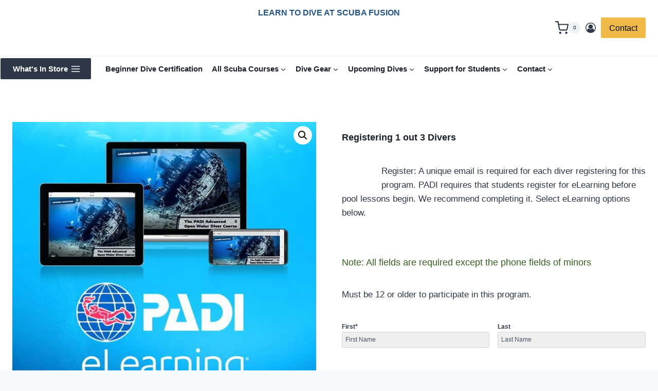

--- FILE ---
content_type: text/html; charset=UTF-8
request_url: https://www.scubafusion.com/product/academic-option-selection-3-diver/
body_size: 53367
content:
<!doctype html><html
lang=en-US class=no-js itemtype=https://schema.org/IndividualProduct itemscope><head><style>img.lazy{min-height:1px}</style><link
href=https://www.scubafusion.com/wp-content/plugins/w3-total-cache/pub/js/lazyload.min.js as=script><meta
charset="UTF-8"> <script>var gform;gform||(document.addEventListener("gform_main_scripts_loaded",function(){gform.scriptsLoaded=!0}),document.addEventListener("gform/theme/scripts_loaded",function(){gform.themeScriptsLoaded=!0}),window.addEventListener("DOMContentLoaded",function(){gform.domLoaded=!0}),gform={domLoaded:!1,scriptsLoaded:!1,themeScriptsLoaded:!1,isFormEditor:()=>"function"==typeof InitializeEditor,callIfLoaded:function(o){return!(!gform.domLoaded||!gform.scriptsLoaded||!gform.themeScriptsLoaded&&!gform.isFormEditor()||(gform.isFormEditor()&&console.warn("The use of gform.initializeOnLoaded() is deprecated in the form editor context and will be removed in Gravity Forms 3.1."),o(),0))},initializeOnLoaded:function(o){gform.callIfLoaded(o)||(document.addEventListener("gform_main_scripts_loaded",()=>{gform.scriptsLoaded=!0,gform.callIfLoaded(o)}),document.addEventListener("gform/theme/scripts_loaded",()=>{gform.themeScriptsLoaded=!0,gform.callIfLoaded(o)}),window.addEventListener("DOMContentLoaded",()=>{gform.domLoaded=!0,gform.callIfLoaded(o)}))},hooks:{action:{},filter:{}},addAction:function(o,r,e,t){gform.addHook("action",o,r,e,t)},addFilter:function(o,r,e,t){gform.addHook("filter",o,r,e,t)},doAction:function(o){gform.doHook("action",o,arguments)},applyFilters:function(o){return gform.doHook("filter",o,arguments)},removeAction:function(o,r){gform.removeHook("action",o,r)},removeFilter:function(o,r,e){gform.removeHook("filter",o,r,e)},addHook:function(o,r,e,t,n){null==gform.hooks[o][r]&&(gform.hooks[o][r]=[]);var d=gform.hooks[o][r];null==n&&(n=r+"_"+d.length),gform.hooks[o][r].push({tag:n,callable:e,priority:t=null==t?10:t})},doHook:function(r,o,e){var t;if(e=Array.prototype.slice.call(e,1),null!=gform.hooks[r][o]&&((o=gform.hooks[r][o]).sort(function(o,r){return o.priority-r.priority}),o.forEach(function(o){"function"!=typeof(t=o.callable)&&(t=window[t]),"action"==r?t.apply(null,e):e[0]=t.apply(null,e)})),"filter"==r)return e[0]},removeHook:function(o,r,t,n){var e;null!=gform.hooks[o][r]&&(e=(e=gform.hooks[o][r]).filter(function(o,r,e){return!!(null!=n&&n!=o.tag||null!=t&&t!=o.priority)}),gform.hooks[o][r]=e)}});</script> <meta
name="viewport" content="width=device-width, initial-scale=1, minimum-scale=1"><style>body #gform_wrapper_44 .gform_heading
.gform_title{font-size:14px}body #gform_wrapper_44 .gform_body .gform_fields .gfield input[type=text]:not(.gform-text-input-reset),body #gform_wrapper_44 .gform_body .gform_fields .gfield input[type=email],body #gform_wrapper_44 .gform_body .gform_fields .gfield input[type=tel],body #gform_wrapper_44 .gform_body .gform_fields .gfield input[type=url],body #gform_wrapper_44 .gform_body .gform_fields .gfield input[type=password],body #gform_wrapper_44 .gform_body .gform_fields .gfield input[type=number]{background-color:#efefef;font-size:12px;max-width:100%;border-width:1px}body #gform_wrapper_44 .gform_body .gform_fields .gfield
textarea{border-width:1px;background:#efefef;border-style:solid;font-size:12px}body #gform_wrapper_44 .gform_body .gform_fields .gfield
select{font-weight:normal;background-color:#efefef;color:#727272;font-size:12px;border-color:#fff;max-width:100%;border-width:1px}body #gform_wrapper_44 .gform_body .gform_fields .gfield
.gfield_label{font-size:12px}body #gform_wrapper_44 .gform_body .gform_fields .gsection
.gsection_title{font-size:14px}@media only screen and ( max-width: 800px ) and ( min-width:481px ){body #gform_wrapper_44 .gform_heading
.gform_title{font-size:14px}body #gform_wrapper_44 .gform_body .gform_fields .gfield input[type=text]:not(.gform-text-input-reset),body #gform_wrapper_44 .gform_body .gform_fields .gfield input[type=email],body #gform_wrapper_44 .gform_body .gform_fields .gfield input[type=tel],body #gform_wrapper_44 .gform_body .gform_fields .gfield input[type=url],body #gform_wrapper_44 .gform_body .gform_fields .gfield input[type=password],body #gform_wrapper_44 .gform_body .gform_fields .gfield input[type=number]{font-size:12px}body #gform_wrapper_44 .gform_body .gform_fields .gfield
select{font-size:12px}body #gform_wrapper_44 .gform_body .gform_fields .gfield
.gfield_label{font-size:12px}body #gform_wrapper_44 .gform_body .gform_fields .gsection
.gsection_title{font-size:14px}}@media only screen and ( max-width: 480px ){body #gform_wrapper_44 .gform_heading
.gform_title{font-size:14px}body #gform_wrapper_44 .gform_body .gform_fields .gfield input[type=text]:not(.gform-text-input-reset),body #gform_wrapper_44 .gform_body .gform_fields .gfield input[type=email],body #gform_wrapper_44 .gform_body .gform_fields .gfield input[type=tel],body #gform_wrapper_44 .gform_body .gform_fields .gfield input[type=url],body #gform_wrapper_44 .gform_body .gform_fields .gfield input[type=password],body #gform_wrapper_44 .gform_body .gform_fields .gfield input[type=number]{font-size:12px}body #gform_wrapper_44 .gform_body .gform_fields .gfield
select{font-size:12px}body #gform_wrapper_44 .gform_body .gform_fields .gfield
.gfield_label{font-size:12px}body #gform_wrapper_44 .gform_body .gform_fields .gsection
.gsection_title{font-size:14px}}</style><meta
name='robots' content='index, follow, max-image-preview:large, max-snippet:-1, max-video-preview:-1'><style>img:is([sizes="auto" i], [sizes^="auto," i]){contain-intrinsic-size:3000px 1500px}</style> <script>window._wca=window._wca||[];</script> <title>Registering 1 out 3 Divers - Scuba Fusion Dive Center</title><meta
name="description" content="Diver Registration"><link
rel=canonical href=https://www.scubafusion.com/product/academic-option-selection-3-diver/ ><meta
property="og:locale" content="en_US"><meta
property="og:type" content="article"><meta
property="og:title" content="Registering 1 out 3 Divers"><meta
property="og:description" content="Diver Registration"><meta
property="og:url" content="https://www.scubafusion.com/product/academic-option-selection-3-diver/"><meta
property="og:site_name" content="Scuba Fusion Dive Center"><meta
property="article:publisher" content="https://www.facebook.com/ScubaFusion"><meta
property="article:modified_time" content="2023-01-26T00:45:56+00:00"><meta
property="og:image" content="https://www.scubafusion.com/wp-content/uploads/2020/11/IDC-online.jpg"><meta
property="og:image:width" content="600"><meta
property="og:image:height" content="600"><meta
property="og:image:type" content="image/jpeg"><meta
name="twitter:card" content="summary_large_image"> <script type=application/ld+json class=yoast-schema-graph>{"@context":"https://schema.org","@graph":[{"@type":"WebPage","@id":"https://www.scubafusion.com/product/academic-option-selection-3-diver/","url":"https://www.scubafusion.com/product/academic-option-selection-3-diver/","name":"Registering 1 out 3 Divers - Scuba Fusion Dive Center","isPartOf":{"@id":"https://www.scubafusion.com/#website"},"primaryImageOfPage":{"@id":"https://www.scubafusion.com/product/academic-option-selection-3-diver/#primaryimage"},"image":{"@id":"https://www.scubafusion.com/product/academic-option-selection-3-diver/#primaryimage"},"thumbnailUrl":"https://www.scubafusion.com/wp-content/uploads/2020/11/IDC-online.jpg","datePublished":"2022-09-20T20:40:33+00:00","dateModified":"2023-01-26T00:45:56+00:00","description":"Diver Registration","breadcrumb":{"@id":"https://www.scubafusion.com/product/academic-option-selection-3-diver/#breadcrumb"},"inLanguage":"en-US","potentialAction":[{"@type":"ReadAction","target":["https://www.scubafusion.com/product/academic-option-selection-3-diver/"]}]},{"@type":"ImageObject","inLanguage":"en-US","@id":"https://www.scubafusion.com/product/academic-option-selection-3-diver/#primaryimage","url":"https://www.scubafusion.com/wp-content/uploads/2020/11/IDC-online.jpg","contentUrl":"https://www.scubafusion.com/wp-content/uploads/2020/11/IDC-online.jpg","width":600,"height":600},{"@type":"BreadcrumbList","@id":"https://www.scubafusion.com/product/academic-option-selection-3-diver/#breadcrumb","itemListElement":[{"@type":"ListItem","position":1,"name":"Home","item":"https://www.scubafusion.com/"},{"@type":"ListItem","position":2,"name":"Shop Scuba Gear","item":"https://www.scubafusion.com/shop-scuba-gear/"},{"@type":"ListItem","position":3,"name":"Registering 1 out 3 Divers"}]},{"@type":"WebSite","@id":"https://www.scubafusion.com/#website","url":"https://www.scubafusion.com/","name":"Scuba Fusion Dive Center","description":"PADI Scuba Certification &amp; Diving Equipment Near Me Serving the San Mateo and Santa Clara Bay Area","publisher":{"@id":"https://www.scubafusion.com/#organization"},"alternateName":"Scuba Fusion","potentialAction":[{"@type":"SearchAction","target":{"@type":"EntryPoint","urlTemplate":"https://www.scubafusion.com/?s={search_term_string}"},"query-input":{"@type":"PropertyValueSpecification","valueRequired":true,"valueName":"search_term_string"}}],"inLanguage":"en-US"},{"@type":"Organization","@id":"https://www.scubafusion.com/#organization","name":"Scuba Fusion Dive Center","alternateName":"Scuba Fusion","url":"https://www.scubafusion.com/","logo":{"@type":"ImageObject","inLanguage":"en-US","@id":"https://www.scubafusion.com/#/schema/logo/image/","url":"https://www.scubafusion.com/wp-content/uploads/2025/01/Fishy_Fishy.png","contentUrl":"https://www.scubafusion.com/wp-content/uploads/2025/01/Fishy_Fishy.png","width":98,"height":88,"caption":"Scuba Fusion Dive Center"},"image":{"@id":"https://www.scubafusion.com/#/schema/logo/image/"},"sameAs":["https://www.facebook.com/ScubaFusion"]}]}</script> <link
rel=dns-prefetch href=//cdnjs.cloudflare.com><link
rel=dns-prefetch href=//stats.wp.com><link
rel=dns-prefetch href=//www.googletagmanager.com><link
rel=alternate type=application/rss+xml title="Scuba Fusion Dive Center &raquo; Feed" href=https://www.scubafusion.com/feed/ ><link
rel=alternate type=application/rss+xml title="Scuba Fusion Dive Center &raquo; Comments Feed" href=https://www.scubafusion.com/comments/feed/ > <script>document.documentElement.classList.remove('no-js');</script> <link
rel=stylesheet href=https://www.scubafusion.com/wp-content/cache/minify/fb795.css media=all><style id=classic-theme-styles-inline-css>/*! This file is auto-generated */
.wp-block-button__link{color:#fff;background-color:#32373c;border-radius:9999px;box-shadow:none;text-decoration:none;padding:calc(.667em + 2px) calc(1.333em + 2px);font-size:1.125em}.wp-block-file__button{background:#32373c;color:#fff;text-decoration:none}</style><link
rel=stylesheet href=https://www.scubafusion.com/wp-content/cache/minify/d5ca8.css media=all><style id=jetpack-sharing-buttons-style-inline-css>.jetpack-sharing-buttons__services-list{display:flex;flex-direction:row;flex-wrap:wrap;gap:0;list-style-type:none;margin:5px;padding:0}.jetpack-sharing-buttons__services-list.has-small-icon-size{font-size:12px}.jetpack-sharing-buttons__services-list.has-normal-icon-size{font-size:16px}.jetpack-sharing-buttons__services-list.has-large-icon-size{font-size:24px}.jetpack-sharing-buttons__services-list.has-huge-icon-size{font-size:36px}@media
print{.jetpack-sharing-buttons__services-list{display:none!important}}.editor-styles-wrapper .wp-block-jetpack-sharing-buttons{gap:0;padding-inline-start:0}ul.jetpack-sharing-buttons__services-list.has-background{padding:1.25em 2.375em}</style><style id=global-styles-inline-css>/*<![CDATA[*/:root{--wp--preset--aspect-ratio--square:1;--wp--preset--aspect-ratio--4-3:4/3;--wp--preset--aspect-ratio--3-4:3/4;--wp--preset--aspect-ratio--3-2:3/2;--wp--preset--aspect-ratio--2-3:2/3;--wp--preset--aspect-ratio--16-9:16/9;--wp--preset--aspect-ratio--9-16:9/16;--wp--preset--color--black:#000;--wp--preset--color--cyan-bluish-gray:#abb8c3;--wp--preset--color--white:#fff;--wp--preset--color--pale-pink:#f78da7;--wp--preset--color--vivid-red:#cf2e2e;--wp--preset--color--luminous-vivid-orange:#ff6900;--wp--preset--color--luminous-vivid-amber:#fcb900;--wp--preset--color--light-green-cyan:#7bdcb5;--wp--preset--color--vivid-green-cyan:#00d084;--wp--preset--color--pale-cyan-blue:#8ed1fc;--wp--preset--color--vivid-cyan-blue:#0693e3;--wp--preset--color--vivid-purple:#9b51e0;--wp--preset--color--theme-palette-1:var(--global-palette1);--wp--preset--color--theme-palette-2:var(--global-palette2);--wp--preset--color--theme-palette-3:var(--global-palette3);--wp--preset--color--theme-palette-4:var(--global-palette4);--wp--preset--color--theme-palette-5:var(--global-palette5);--wp--preset--color--theme-palette-6:var(--global-palette6);--wp--preset--color--theme-palette-7:var(--global-palette7);--wp--preset--color--theme-palette-8:var(--global-palette8);--wp--preset--color--theme-palette-9:var(--global-palette9);--wp--preset--gradient--vivid-cyan-blue-to-vivid-purple:linear-gradient(135deg,rgba(6,147,227,1) 0%,rgb(155,81,224) 100%);--wp--preset--gradient--light-green-cyan-to-vivid-green-cyan:linear-gradient(135deg,rgb(122,220,180) 0%,rgb(0,208,130) 100%);--wp--preset--gradient--luminous-vivid-amber-to-luminous-vivid-orange:linear-gradient(135deg,rgba(252,185,0,1) 0%,rgba(255,105,0,1) 100%);--wp--preset--gradient--luminous-vivid-orange-to-vivid-red:linear-gradient(135deg,rgba(255,105,0,1) 0%,rgb(207,46,46) 100%);--wp--preset--gradient--very-light-gray-to-cyan-bluish-gray:linear-gradient(135deg,rgb(238,238,238) 0%,rgb(169,184,195) 100%);--wp--preset--gradient--cool-to-warm-spectrum:linear-gradient(135deg,rgb(74,234,220) 0%,rgb(151,120,209) 20%,rgb(207,42,186) 40%,rgb(238,44,130) 60%,rgb(251,105,98) 80%,rgb(254,248,76) 100%);--wp--preset--gradient--blush-light-purple:linear-gradient(135deg,rgb(255,206,236) 0%,rgb(152,150,240) 100%);--wp--preset--gradient--blush-bordeaux:linear-gradient(135deg,rgb(254,205,165) 0%,rgb(254,45,45) 50%,rgb(107,0,62) 100%);--wp--preset--gradient--luminous-dusk:linear-gradient(135deg,rgb(255,203,112) 0%,rgb(199,81,192) 50%,rgb(65,88,208) 100%);--wp--preset--gradient--pale-ocean:linear-gradient(135deg,rgb(255,245,203) 0%,rgb(182,227,212) 50%,rgb(51,167,181) 100%);--wp--preset--gradient--electric-grass:linear-gradient(135deg,rgb(202,248,128) 0%,rgb(113,206,126) 100%);--wp--preset--gradient--midnight:linear-gradient(135deg,rgb(2,3,129) 0%,rgb(40,116,252) 100%);--wp--preset--font-size--small:var(--global-font-size-small);--wp--preset--font-size--medium:var(--global-font-size-medium);--wp--preset--font-size--large:var(--global-font-size-large);--wp--preset--font-size--x-large:42px;--wp--preset--font-size--larger:var(--global-font-size-larger);--wp--preset--font-size--xxlarge:var(--global-font-size-xxlarge);--wp--preset--spacing--20:0.44rem;--wp--preset--spacing--30:0.67rem;--wp--preset--spacing--40:1rem;--wp--preset--spacing--50:1.5rem;--wp--preset--spacing--60:2.25rem;--wp--preset--spacing--70:3.38rem;--wp--preset--spacing--80:5.06rem;--wp--preset--shadow--natural:6px 6px 9px rgba(0, 0, 0, 0.2);--wp--preset--shadow--deep:12px 12px 50px rgba(0, 0, 0, 0.4);--wp--preset--shadow--sharp:6px 6px 0px rgba(0, 0, 0, 0.2);--wp--preset--shadow--outlined:6px 6px 0px -3px rgba(255, 255, 255, 1), 6px 6px rgba(0, 0, 0, 1);--wp--preset--shadow--crisp:6px 6px 0px rgba(0, 0, 0, 1)}:where(.is-layout-flex){gap:0.5em}:where(.is-layout-grid){gap:0.5em}body .is-layout-flex{display:flex}.is-layout-flex{flex-wrap:wrap;align-items:center}.is-layout-flex>:is(*,div){margin:0}body .is-layout-grid{display:grid}.is-layout-grid>:is(*,div){margin:0}:where(.wp-block-columns.is-layout-flex){gap:2em}:where(.wp-block-columns.is-layout-grid){gap:2em}:where(.wp-block-post-template.is-layout-flex){gap:1.25em}:where(.wp-block-post-template.is-layout-grid){gap:1.25em}.has-black-color{color:var(--wp--preset--color--black) !important}.has-cyan-bluish-gray-color{color:var(--wp--preset--color--cyan-bluish-gray) !important}.has-white-color{color:var(--wp--preset--color--white) !important}.has-pale-pink-color{color:var(--wp--preset--color--pale-pink) !important}.has-vivid-red-color{color:var(--wp--preset--color--vivid-red) !important}.has-luminous-vivid-orange-color{color:var(--wp--preset--color--luminous-vivid-orange) !important}.has-luminous-vivid-amber-color{color:var(--wp--preset--color--luminous-vivid-amber) !important}.has-light-green-cyan-color{color:var(--wp--preset--color--light-green-cyan) !important}.has-vivid-green-cyan-color{color:var(--wp--preset--color--vivid-green-cyan) !important}.has-pale-cyan-blue-color{color:var(--wp--preset--color--pale-cyan-blue) !important}.has-vivid-cyan-blue-color{color:var(--wp--preset--color--vivid-cyan-blue) !important}.has-vivid-purple-color{color:var(--wp--preset--color--vivid-purple) !important}.has-black-background-color{background-color:var(--wp--preset--color--black) !important}.has-cyan-bluish-gray-background-color{background-color:var(--wp--preset--color--cyan-bluish-gray) !important}.has-white-background-color{background-color:var(--wp--preset--color--white) !important}.has-pale-pink-background-color{background-color:var(--wp--preset--color--pale-pink) !important}.has-vivid-red-background-color{background-color:var(--wp--preset--color--vivid-red) !important}.has-luminous-vivid-orange-background-color{background-color:var(--wp--preset--color--luminous-vivid-orange) !important}.has-luminous-vivid-amber-background-color{background-color:var(--wp--preset--color--luminous-vivid-amber) !important}.has-light-green-cyan-background-color{background-color:var(--wp--preset--color--light-green-cyan) !important}.has-vivid-green-cyan-background-color{background-color:var(--wp--preset--color--vivid-green-cyan) !important}.has-pale-cyan-blue-background-color{background-color:var(--wp--preset--color--pale-cyan-blue) !important}.has-vivid-cyan-blue-background-color{background-color:var(--wp--preset--color--vivid-cyan-blue) !important}.has-vivid-purple-background-color{background-color:var(--wp--preset--color--vivid-purple) !important}.has-black-border-color{border-color:var(--wp--preset--color--black) !important}.has-cyan-bluish-gray-border-color{border-color:var(--wp--preset--color--cyan-bluish-gray) !important}.has-white-border-color{border-color:var(--wp--preset--color--white) !important}.has-pale-pink-border-color{border-color:var(--wp--preset--color--pale-pink) !important}.has-vivid-red-border-color{border-color:var(--wp--preset--color--vivid-red) !important}.has-luminous-vivid-orange-border-color{border-color:var(--wp--preset--color--luminous-vivid-orange) !important}.has-luminous-vivid-amber-border-color{border-color:var(--wp--preset--color--luminous-vivid-amber) !important}.has-light-green-cyan-border-color{border-color:var(--wp--preset--color--light-green-cyan) !important}.has-vivid-green-cyan-border-color{border-color:var(--wp--preset--color--vivid-green-cyan) !important}.has-pale-cyan-blue-border-color{border-color:var(--wp--preset--color--pale-cyan-blue) !important}.has-vivid-cyan-blue-border-color{border-color:var(--wp--preset--color--vivid-cyan-blue) !important}.has-vivid-purple-border-color{border-color:var(--wp--preset--color--vivid-purple) !important}.has-vivid-cyan-blue-to-vivid-purple-gradient-background{background:var(--wp--preset--gradient--vivid-cyan-blue-to-vivid-purple) !important}.has-light-green-cyan-to-vivid-green-cyan-gradient-background{background:var(--wp--preset--gradient--light-green-cyan-to-vivid-green-cyan) !important}.has-luminous-vivid-amber-to-luminous-vivid-orange-gradient-background{background:var(--wp--preset--gradient--luminous-vivid-amber-to-luminous-vivid-orange) !important}.has-luminous-vivid-orange-to-vivid-red-gradient-background{background:var(--wp--preset--gradient--luminous-vivid-orange-to-vivid-red) !important}.has-very-light-gray-to-cyan-bluish-gray-gradient-background{background:var(--wp--preset--gradient--very-light-gray-to-cyan-bluish-gray) !important}.has-cool-to-warm-spectrum-gradient-background{background:var(--wp--preset--gradient--cool-to-warm-spectrum) !important}.has-blush-light-purple-gradient-background{background:var(--wp--preset--gradient--blush-light-purple) !important}.has-blush-bordeaux-gradient-background{background:var(--wp--preset--gradient--blush-bordeaux) !important}.has-luminous-dusk-gradient-background{background:var(--wp--preset--gradient--luminous-dusk) !important}.has-pale-ocean-gradient-background{background:var(--wp--preset--gradient--pale-ocean) !important}.has-electric-grass-gradient-background{background:var(--wp--preset--gradient--electric-grass) !important}.has-midnight-gradient-background{background:var(--wp--preset--gradient--midnight) !important}.has-small-font-size{font-size:var(--wp--preset--font-size--small) !important}.has-medium-font-size{font-size:var(--wp--preset--font-size--medium) !important}.has-large-font-size{font-size:var(--wp--preset--font-size--large) !important}.has-x-large-font-size{font-size:var(--wp--preset--font-size--x-large) !important}:where(.wp-block-post-template.is-layout-flex){gap:1.25em}:where(.wp-block-post-template.is-layout-grid){gap:1.25em}:where(.wp-block-columns.is-layout-flex){gap:2em}:where(.wp-block-columns.is-layout-grid){gap:2em}:root :where(.wp-block-pullquote){font-size:1.5em;line-height:1.6}/*]]>*/</style><link
rel=stylesheet href=https://www.scubafusion.com/wp-content/cache/minify/efc0d.css media=all><style id=woocommerce-inline-inline-css>.woocommerce form .form-row
.required{visibility:visible}</style><link
rel=stylesheet href=https://www.scubafusion.com/wp-content/cache/minify/f745f.css media=all><style id=kadence-global-inline-css>/*<![CDATA[*/:root{--global-palette1:#2B6CB0;--global-palette2:#215387;--global-palette3:#1A202C;--global-palette4:#2D3748;--global-palette5:#4A5568;--global-palette6:#718096;--global-palette7:#EDF2F7;--global-palette8:#F7FAFC;--global-palette9:#fff;--global-palette9rgb:255, 255, 255;--global-palette-highlight:var(--global-palette1);--global-palette-highlight-alt:var(--global-palette2);--global-palette-highlight-alt2:var(--global-palette9);--global-palette-btn-bg:var(--global-palette1);--global-palette-btn-bg-hover:var(--global-palette2);--global-palette-btn:var(--global-palette9);--global-palette-btn-hover:var(--global-palette9);--global-body-font-family:-apple-system,BlinkMacSystemFont,"Segoe UI",Roboto,Oxygen-Sans,Ubuntu,Cantarell,"Helvetica Neue",sans-serif,"Apple Color Emoji","Segoe UI Emoji","Segoe UI Symbol";--global-heading-font-family:inherit;--global-primary-nav-font-family:inherit;--global-fallback-font:sans-serif;--global-display-fallback-font:sans-serif;--global-content-width:1290px;--global-content-wide-width:calc(1290px + 230px);--global-content-narrow-width:842px;--global-content-edge-padding:1.5rem;--global-content-boxed-padding:2rem;--global-calc-content-width:calc(1290px - var(--global-content-edge-padding) - var(--global-content-edge-padding) );--wp--style--global--content-size:var(--global-calc-content-width)}.wp-site-blocks{--global-vw:calc( 100vw - ( 0.5 * var(--scrollbar-offset)))}body{background:var(--global-palette8)}body,input,select,optgroup,textarea{font-weight:400;font-size:17px;line-height:1.6;font-family:var(--global-body-font-family);color:var(--global-palette4)}.content-bg, body.content-style-unboxed
.site{background:var(--global-palette9)}h1,h2,h3,h4,h5,h6{font-family:var(--global-heading-font-family)}h1{font-weight:700;font-size:32px;line-height:1.5;color:var(--global-palette3)}h2{font-weight:700;font-size:28px;line-height:1.5;color:var(--global-palette3)}h3{font-weight:700;font-size:24px;line-height:1.5;color:var(--global-palette3)}h4{font-weight:700;font-size:22px;line-height:1.5;color:var(--global-palette4)}h5{font-weight:700;font-size:20px;line-height:1.5;color:var(--global-palette4)}h6{font-weight:700;font-size:18px;line-height:1.5;color:var(--global-palette5)}.entry-hero .kadence-breadcrumbs{max-width:1290px}.site-container,.site-header-row-layout-contained,.site-footer-row-layout-contained,.entry-hero-layout-contained,.comments-area,.alignfull>.wp-block-cover__inner-container,.alignwide>.wp-block-cover__inner-container{max-width:var(--global-content-width)}.content-width-narrow .content-container.site-container, .content-width-narrow .hero-container.site-container{max-width:var(--global-content-narrow-width)}@media all and (min-width: 1520px){.wp-site-blocks .content-container
.alignwide{margin-left:-115px;margin-right:-115px;width:unset;max-width:unset}}@media all and (min-width: 1102px){.content-width-narrow .wp-site-blocks .content-container
.alignwide{margin-left:-130px;margin-right:-130px;width:unset;max-width:unset}}.content-style-boxed .wp-site-blocks .entry-content
.alignwide{margin-left:calc( -1 * var( --global-content-boxed-padding ) );margin-right:calc( -1 * var( --global-content-boxed-padding ) )}.content-area{margin-top:5rem;margin-bottom:5rem}@media all and (max-width: 1024px){.content-area{margin-top:3rem;margin-bottom:3rem}}@media all and (max-width: 767px){.content-area{margin-top:2rem;margin-bottom:2rem}}@media all and (max-width: 1024px){:root{--global-content-boxed-padding:2rem}}@media all and (max-width: 767px){:root{--global-content-boxed-padding:1.5rem}}.entry-content-wrap{padding:2rem}@media all and (max-width: 1024px){.entry-content-wrap{padding:2rem}}@media all and (max-width: 767px){.entry-content-wrap{padding:1.5rem}}.entry.single-entry{box-shadow:0px 15px 15px -10px rgba(0,0,0,0.05)}.entry.loop-entry{box-shadow:0px 15px 15px -10px rgba(0,0,0,0.05)}.loop-entry .entry-content-wrap{padding:2rem}@media all and (max-width: 1024px){.loop-entry .entry-content-wrap{padding:2rem}}@media all and (max-width: 767px){.loop-entry .entry-content-wrap{padding:1.5rem}}button, .button, .wp-block-button__link, input[type="button"], input[type="reset"], input[type="submit"], .fl-button, .elementor-button-wrapper .elementor-button,.wc-block-components-checkout-place-order-button,.wc-block-cart__submit{box-shadow:0px 0px 0px -7px rgba(0,0,0,0)}button:hover, button:focus, button:active, .button:hover, .button:focus, .button:active, .wp-block-button__link:hover, .wp-block-button__link:focus, .wp-block-button__link:active, input[type="button"]:hover, input[type="button"]:focus, input[type="button"]:active, input[type="reset"]:hover, input[type="reset"]:focus, input[type="reset"]:active, input[type="submit"]:hover, input[type="submit"]:focus, input[type="submit"]:active, .elementor-button-wrapper .elementor-button:hover, .elementor-button-wrapper .elementor-button:focus, .elementor-button-wrapper .elementor-button:active,.wc-block-cart__submit:hover{box-shadow:0px 15px 25px -7px rgba(0,0,0,0.1)}.kb-button.kb-btn-global-outline.kb-btn-global-inherit{padding-top:calc(px - 2px);padding-right:calc(px - 2px);padding-bottom:calc(px - 2px);padding-left:calc(px - 2px)}@media all and (min-width: 1025px){.transparent-header .entry-hero .entry-hero-container-inner{padding-top:calc(100px + 0px)}}@media all and (max-width: 1024px){.mobile-transparent-header .entry-hero .entry-hero-container-inner{padding-top:100px}}@media all and (max-width: 767px){.mobile-transparent-header .entry-hero .entry-hero-container-inner{padding-top:100px}}@media all and (max-width: 1024px){.mobile-transparent-header
#masthead{position:absolute;left:0px;right:0px;z-index:100}.kadence-scrollbar-fixer.mobile-transparent-header
#masthead{right:var(--scrollbar-offset,0)}.mobile-transparent-header #masthead, .mobile-transparent-header .site-top-header-wrap .site-header-row-container-inner, .mobile-transparent-header .site-main-header-wrap .site-header-row-container-inner, .mobile-transparent-header .site-bottom-header-wrap .site-header-row-container-inner{background:transparent}.site-header-row-tablet-layout-fullwidth,.site-header-row-tablet-layout-standard{padding:0px}}@media all and (min-width: 1025px){.transparent-header
#masthead{position:absolute;left:0px;right:0px;z-index:100}.transparent-header.kadence-scrollbar-fixer
#masthead{right:var(--scrollbar-offset,0)}.transparent-header #masthead, .transparent-header .site-top-header-wrap .site-header-row-container-inner, .transparent-header .site-main-header-wrap .site-header-row-container-inner, .transparent-header .site-bottom-header-wrap .site-header-row-container-inner{background:transparent}}.site-branding a.brand
img{max-width:70px}.site-branding a.brand img.svg-logo-image{width:70px}.site-branding{padding:0px
0px 0px 0px}#masthead, #masthead .kadence-sticky-header.item-is-fixed:not(.item-at-start):not(.site-header-row-container):not(.site-main-header-wrap), #masthead .kadence-sticky-header.item-is-fixed:not(.item-at-start)>.site-header-row-container-inner{background:#fff}.site-main-header-wrap .site-header-row-container-inner{border-bottom:2px solid var(--global-palette7)}.site-main-header-inner-wrap{min-height:100px}.site-bottom-header-inner-wrap{min-height:0px}.site-bottom-header-wrap .site-header-row-container-inner>.site-container{padding:2px
0px 2px 0px}.header-navigation[class*="header-navigation-style-underline"] .header-menu-container.primary-menu-container>ul>li>a:after{width:calc( 100% - 1.2em)}.main-navigation .primary-menu-container>ul>li.menu-item>a{padding-left:calc(1.2em / 2);padding-right:calc(1.2em / 2);padding-top:0.6em;padding-bottom:0.6em;color:var(--global-palette3)}.main-navigation .primary-menu-container > ul > li.menu-item .dropdown-nav-special-toggle{right:calc(1.2em / 2)}.main-navigation .primary-menu-container > ul li.menu-item>a{font-style:normal;font-weight:600;font-size:15px}.main-navigation .primary-menu-container>ul>li.menu-item>a:hover{color:var(--global-palette-highlight)}.main-navigation .primary-menu-container>ul>li.menu-item.current-menu-item>a{color:var(--global-palette3)}.header-navigation .header-menu-container ul ul.sub-menu, .header-navigation .header-menu-container ul
ul.submenu{background:var(--global-palette8);box-shadow:0px 2px 13px 0px rgba(0,0,0,0.1)}.header-navigation .header-menu-container ul ul li.menu-item, .header-menu-container ul.menu>li.kadence-menu-mega-enabled>ul>li.menu-item>a{border-bottom:0px solid rgba(255,255,255,0.1)}.header-navigation .header-menu-container ul ul li.menu-item>a{width:200px;padding-top:1em;padding-bottom:1em;color:var(--global-palette4);font-style:normal;font-size:13px}.header-navigation .header-menu-container ul ul li.menu-item>a:hover{color:var(--global-palette3);background:var(--global-palette8)}.header-navigation .header-menu-container ul ul li.menu-item.current-menu-item>a{color:var(--global-palette3);background:var(--global-palette8)}.mobile-toggle-open-container .menu-toggle-open, .mobile-toggle-open-container .menu-toggle-open:focus{color:var(--global-palette5);padding:0.4em 0.6em 0.4em 0.6em;font-size:14px}.mobile-toggle-open-container .menu-toggle-open.menu-toggle-style-bordered{border:1px
solid currentColor}.mobile-toggle-open-container .menu-toggle-open .menu-toggle-icon{font-size:30px}.mobile-toggle-open-container .menu-toggle-open:hover, .mobile-toggle-open-container .menu-toggle-open:focus-visible{color:var(--global-palette-highlight)}.mobile-navigation ul
li{font-size:14px}.mobile-navigation ul li
a{padding-top:1em;padding-bottom:1em}.mobile-navigation ul li > a, .mobile-navigation ul li.menu-item-has-children>.drawer-nav-drop-wrap{color:var(--global-palette8)}.mobile-navigation ul li.current-menu-item > a, .mobile-navigation ul li.current-menu-item.menu-item-has-children>.drawer-nav-drop-wrap{color:var(--global-palette-highlight)}.mobile-navigation ul li.menu-item-has-children .drawer-nav-drop-wrap, .mobile-navigation ul li:not(.menu-item-has-children) a{border-bottom:1px solid rgba(255,255,255,0.1)}.mobile-navigation:not(.drawer-navigation-parent-toggle-true) ul li.menu-item-has-children .drawer-nav-drop-wrap
button{border-left:1px solid rgba(255,255,255,0.1)}#mobile-drawer .drawer-header .drawer-toggle{padding:0.6em 0.15em 0.6em 0.15em;font-size:24px}#main-header .header-button{font-style:normal;font-size:16px;line-height:1.7;color:#010715;background:#f0ba49;border:2px
none transparent;box-shadow:0px 0px 0px -7px rgba(0,0,0,0)}#main-header .header-button.button-size-custom{padding:0px
0px 0px 7px}#main-header .header-button:hover{box-shadow:0px 15px 25px -7px rgba(0,0,0,0.1)}.header-html{margin:0px
0px 0px 20px}.site-header-item .header-cart-wrap .header-cart-inner-wrap .header-cart-button{color:var(--global-palette4);padding:0em
0em 0em 0em}.header-cart-wrap .header-cart-button .header-cart-total{color:var(--global-palette3)}.header-cart-wrap .header-cart-button .header-cart-label{font-style:normal;font-size:14px;text-transform:lowercase}.header-cart-wrap .header-cart-button .kadence-svg-iconset{font-size:26px}.header-mobile-cart-wrap .header-cart-inner-wrap .header-cart-button{padding:0em
0em 0em 0em}.site-middle-footer-wrap .site-footer-row-container-inner{background:var(--global-palette4);border-bottom:1px solid var(--global-palette8)}.site-middle-footer-inner-wrap{padding-top:30px;padding-bottom:30px;grid-column-gap:0px;grid-row-gap:0px}.site-middle-footer-inner-wrap
.widget{margin-bottom:0px}.site-middle-footer-inner-wrap .site-footer-section:not(:last-child):after{right:calc(-0px / 2)}.site-bottom-footer-wrap .site-footer-row-container-inner{background:var(--global-palette4)}.site-bottom-footer-inner-wrap{padding-top:30px;padding-bottom:30px;grid-column-gap:30px}.site-bottom-footer-inner-wrap
.widget{margin-bottom:30px}.site-bottom-footer-inner-wrap .site-footer-section:not(:last-child):after{right:calc(-30px / 2)}.footer-social-wrap .footer-social-inner-wrap{font-size:1em;gap:1em}.site-footer .site-footer-wrap .site-footer-section .footer-social-wrap .footer-social-inner-wrap .social-button{border:2px
none transparent;border-radius:3px}#colophon .footer-html{font-style:normal;color:var(--global-palette9)}.entry-hero.product-hero-section .entry-header{min-height:200px}.product-title .kadence-breadcrumbs{font-style:normal;font-weight:regular;font-size:20px;line-height:1.65;font-family:-apple-system,BlinkMacSystemFont,"Segoe UI",Roboto,Oxygen-Sans,Ubuntu,Cantarell,"Helvetica Neue",sans-serif,"Apple Color Emoji","Segoe UI Emoji","Segoe UI Symbol"}.product-title .single-category{font-weight:700;font-size:32px;line-height:1.5;color:var(--global-palette3)}.wp-site-blocks .product-hero-section .extra-title{font-weight:700;font-size:32px;line-height:1.5}.woocommerce div.product
.product_title{font-style:normal;font-size:18px}.woocommerce div.product .product-single-category{font-style:normal;font-size:20px}.wp-site-blocks .product-archive-title
h1{font-style:normal;font-size:20px}.woocommerce ul.products.woo-archive-btn-button .product-action-wrap .button:not(.kb-button), .woocommerce ul.products li.woo-archive-btn-button .button:not(.kb-button), .wc-block-grid__product.woo-archive-btn-button .product-details .wc-block-grid__product-add-to-cart .wp-block-button__link{border:2px
none transparent;box-shadow:0px 0px 0px 0px rgba(0,0,0,0.0)}.woocommerce ul.products.woo-archive-btn-button .product-action-wrap .button:not(.kb-button):hover, .woocommerce ul.products li.woo-archive-btn-button .button:not(.kb-button):hover, .wc-block-grid__product.woo-archive-btn-button .product-details .wc-block-grid__product-add-to-cart .wp-block-button__link:hover{box-shadow:0px 0px 0px 0px rgba(0,0,0,0)}.header-navigation-dropdown-direction-left ul ul.submenu, .header-navigation-dropdown-direction-left ul ul.sub-menu{right:0px;left:auto}.rtl .header-navigation-dropdown-direction-right ul ul.submenu, .rtl .header-navigation-dropdown-direction-right ul ul.sub-menu{left:0px;right:auto}.header-account-button .nav-drop-title-wrap>.kadence-svg-iconset,.header-account-button>.kadence-svg-iconset{font-size:1.2em}.site-header-item .header-account-button .nav-drop-title-wrap, .site-header-item .header-account-wrap>.header-account-button{display:flex;align-items:center}.header-account-style-icon_label .header-account-label{padding-left:5px}.header-account-style-label_icon .header-account-label{padding-right:5px}.site-header-item .header-account-wrap .header-account-button{text-decoration:none;box-shadow:none;color:inherit;background:transparent;padding:0.6em 0em 0.6em 0em}.header-mobile-account-wrap .header-account-button .nav-drop-title-wrap > .kadence-svg-iconset, .header-mobile-account-wrap .header-account-button>.kadence-svg-iconset{font-size:1.2em}.header-mobile-account-wrap .header-account-button .nav-drop-title-wrap,.header-mobile-account-wrap>.header-account-button{display:flex;align-items:center}.header-mobile-account-wrap.header-account-style-icon_label .header-account-label{padding-left:5px}.header-mobile-account-wrap.header-account-style-label_icon .header-account-label{padding-right:5px}.header-mobile-account-wrap .header-account-button{text-decoration:none;box-shadow:none;color:inherit;background:transparent;padding:0.6em 0em 0.6em 0em}#login-drawer .drawer-inner .drawer-content{display:flex;justify-content:center;align-items:center;position:absolute;top:0px;bottom:0px;left:0px;right:0px;padding:0px}#loginform p
label{display:block}#login-drawer
#loginform{width:100%}#login-drawer #loginform
input{width:100%}#login-drawer #loginform input[type="checkbox"]{width:auto}#login-drawer .drawer-inner .drawer-header{position:relative;z-index:100}#login-drawer .drawer-content_inner.widget_login_form_inner{padding:2em;width:100%;max-width:350px;border-radius:.25rem;background:var(--global-palette9);color:var(--global-palette4)}#login-drawer .lost_password
a{color:var(--global-palette6)}#login-drawer .lost_password, #login-drawer .register-field{text-align:center}#login-drawer .widget_login_form_inner
p{margin-top:1.2em;margin-bottom:0em}#login-drawer .widget_login_form_inner p:first-child{margin-top:0em}#login-drawer .widget_login_form_inner
label{margin-bottom:0.5em}#login-drawer hr.register-divider{margin:1.2em 0;border-width:1px}#login-drawer .register-field{font-size:90%}@media all and (min-width: 1025px){#login-drawer hr.register-divider.hide-desktop{display:none}#login-drawer p.register-field.hide-desktop{display:none}}@media all and (max-width: 1024px){#login-drawer hr.register-divider.hide-mobile{display:none}#login-drawer p.register-field.hide-mobile{display:none}}@media all and (max-width: 767px){#login-drawer hr.register-divider.hide-mobile{display:none}#login-drawer p.register-field.hide-mobile{display:none}}.header-html2{font-style:normal;font-weight:400;font-size:16px;font-family:-apple-system,BlinkMacSystemFont,"Segoe UI",Roboto,Oxygen-Sans,Ubuntu,Cantarell,"Helvetica Neue",sans-serif,"Apple Color Emoji","Segoe UI Emoji","Segoe UI Symbol";color:#f7e01d;margin:12px
0px 7px 0px}.header-html2
a{color:var(--global-palette2)}.header-html2 a:hover{color:var(--global-palette2)}.tertiary-navigation .tertiary-menu-container>ul>li.menu-item>a{padding-left:calc(1.2em / 2);padding-right:calc(1.2em / 2);padding-top:0.6em;padding-bottom:0.6em;color:var(--global-palette5)}.tertiary-navigation .tertiary-menu-container>ul>li.menu-item>a:hover{color:var(--global-palette-highlight)}.tertiary-navigation .tertiary-menu-container>ul>li.menu-item.current-menu-item>a{color:var(--global-palette3)}.header-navigation[class*="header-navigation-style-underline"] .header-menu-container.tertiary-menu-container>ul>li>a:after{width:calc( 100% - 1.2em)}.quaternary-navigation .quaternary-menu-container>ul>li.menu-item>a{padding-left:calc(1.2em / 2);padding-right:calc(1.2em / 2);padding-top:0.6em;padding-bottom:0.6em;color:var(--global-palette5)}.quaternary-navigation .quaternary-menu-container>ul>li.menu-item>a:hover{color:var(--global-palette-highlight)}.quaternary-navigation .quaternary-menu-container>ul>li.menu-item.current-menu-item>a{color:var(--global-palette3)}.header-navigation[class*="header-navigation-style-underline"] .header-menu-container.quaternary-menu-container>ul>li>a:after{width:calc( 100% - 1.2em)}#main-header .header-divider{border-right:1px solid var(--global-palette6);height:50%}#main-header .header-divider2{border-right:1px solid var(--global-palette6);height:50%}#main-header .header-divider3{border-right:1px solid var(--global-palette6);height:50%}#mobile-header .header-mobile-divider, #mobile-drawer .header-mobile-divider{border-right:1px solid var(--global-palette6);height:50%}#mobile-drawer .header-mobile-divider{border-top:1px solid var(--global-palette6);width:50%}#mobile-header .header-mobile-divider2{border-right:1px solid var(--global-palette6);height:50%}#mobile-drawer .header-mobile-divider2{border-top:1px solid var(--global-palette6);width:50%}.header-item-search-bar form ::-webkit-input-placeholder{color:currentColor;opacity:0.5}.header-item-search-bar form ::placeholder{color:currentColor;opacity:0.5}.header-search-bar
form{max-width:100%;width:240px}.header-mobile-search-bar
form{max-width:calc(100vw - var(--global-sm-spacing) - var(--global-sm-spacing));width:240px}.header-widget-lstyle-normal .header-widget-area-inner a:not(.button){text-decoration:underline}#main-header .header-widget1 .header-widget-area-inner{font-style:italic;font-weight:300;color:var(--global-palette4)}.element-contact-inner-wrap{display:flex;flex-wrap:wrap;align-items:center;margin-top:-0px;margin-left:calc(-0px / 2);margin-right:calc(-0px / 2)}.element-contact-inner-wrap .header-contact-item{display:inline-flex;flex-wrap:wrap;align-items:center;margin-top:0px;margin-left:calc(0px / 2);margin-right:calc(0px / 2)}.element-contact-inner-wrap .header-contact-item .kadence-svg-iconset{font-size:1em}.header-contact-item
img{display:inline-block}.header-contact-item .contact-label{margin-left:0.3em}.rtl .header-contact-item .contact-label{margin-right:0.3em;margin-left:0px}.header-mobile-contact-wrap .element-contact-inner-wrap{display:flex;flex-wrap:wrap;align-items:center;margin-top:-0.6em;margin-left:calc(-0.6em / 2);margin-right:calc(-0.6em / 2)}.header-mobile-contact-wrap .element-contact-inner-wrap .header-contact-item{display:inline-flex;flex-wrap:wrap;align-items:center;margin-top:0.6em;margin-left:calc(0.6em / 2);margin-right:calc(0.6em / 2)}.header-mobile-contact-wrap .element-contact-inner-wrap .header-contact-item .kadence-svg-iconset{font-size:1em}#main-header .header-button2{box-shadow:0px 0px 0px -7px rgba(0,0,0,0)}#main-header .header-button2:hover{box-shadow:0px 15px 25px -7px rgba(0,0,0,0.1)}.mobile-header-button2-wrap .mobile-header-button-inner-wrap .mobile-header-button2{border:2px
none transparent;box-shadow:0px 0px 0px -7px rgba(0,0,0,0)}.mobile-header-button2-wrap .mobile-header-button-inner-wrap .mobile-header-button2:hover{box-shadow:0px 15px 25px -7px rgba(0,0,0,0.1)}#widget-drawer.popup-drawer-layout-fullwidth .drawer-content .header-widget2, #widget-drawer.popup-drawer-layout-sidepanel .drawer-inner{max-width:400px}#widget-drawer.popup-drawer-layout-fullwidth .drawer-content .header-widget2{margin:0
auto}.widget-toggle-open{display:flex;align-items:center;background:transparent;box-shadow:none}.widget-toggle-open:hover,.widget-toggle-open:focus{border-color:currentColor;background:transparent;box-shadow:none}.widget-toggle-open .widget-toggle-icon{display:flex}.widget-toggle-open .widget-toggle-label{padding-right:5px}.rtl .widget-toggle-open .widget-toggle-label{padding-left:5px;padding-right:0px}.widget-toggle-open .widget-toggle-label:empty, .rtl .widget-toggle-open .widget-toggle-label:empty{padding-right:0px;padding-left:0px}.widget-toggle-open-container .widget-toggle-open{background:#2d3748;color:var(--global-palette9);padding:10px
20px 10px 24px;font-style:normal;font-weight:700;font-size:15px;line-height:1.402}.widget-toggle-open-container .widget-toggle-open.widget-toggle-style-bordered{border:1px
solid currentColor}.widget-toggle-open-container .widget-toggle-open .widget-toggle-icon{font-size:20px}.widget-toggle-open-container .widget-toggle-open:hover, .widget-toggle-open-container .widget-toggle-open:focus{color:var(--global-palette9);background:#2d3748}#widget-drawer .header-widget-2style-normal a:not(.button){text-decoration:underline}#widget-drawer .header-widget-2style-plain a:not(.button){text-decoration:none}#widget-drawer .header-widget2 .widget-title{font-style:normal;font-weight:700;font-family:"Arial Black",Gadget,sans-serif;color:#d5cdcd}#widget-drawer .header-widget2{font-style:normal;color:#193649}#widget-drawer .header-widget2 a:not(.button), #widget-drawer .header-widget2 .drawer-sub-toggle{color:var(--global-palette8)}#widget-drawer .header-widget2 a:not(.button):hover, #widget-drawer .header-widget2 .drawer-sub-toggle:hover{color:var(--global-palette9)}#widget-drawer .drawer-inner .header-widget2{padding:0px
0px 0px 0px}#mobile-secondary-site-navigation ul
li{font-size:14px}#mobile-secondary-site-navigation ul li
a{padding-top:1em;padding-bottom:1em}#mobile-secondary-site-navigation ul li > a, #mobile-secondary-site-navigation ul li.menu-item-has-children>.drawer-nav-drop-wrap{color:var(--global-palette8)}#mobile-secondary-site-navigation ul li.current-menu-item > a, #mobile-secondary-site-navigation ul li.current-menu-item.menu-item-has-children>.drawer-nav-drop-wrap{color:var(--global-palette-highlight)}#mobile-secondary-site-navigation ul li.menu-item-has-children .drawer-nav-drop-wrap, #mobile-secondary-site-navigation ul li:not(.menu-item-has-children) a{border-bottom:1px solid rgba(255,255,255,0.1)}#mobile-secondary-site-navigation:not(.drawer-navigation-parent-toggle-true) ul li.menu-item-has-children .drawer-nav-drop-wrap
button{border-left:1px solid rgba(255,255,255,0.1)}#filter-drawer.popup-drawer-layout-fullwidth .drawer-content .product-filter-widgets, #filter-drawer.popup-drawer-layout-sidepanel .drawer-inner{max-width:400px}#filter-drawer.popup-drawer-layout-fullwidth .drawer-content .product-filter-widgets{margin:0
auto}.filter-toggle-open-container{margin-right:0.5em}.filter-toggle-open>*:first-child:not(:last-child){margin-right:4px}.filter-toggle-open{color:inherit;display:flex;align-items:center;background:transparent;box-shadow:none;border-radius:0px}.filter-toggle-open.filter-toggle-style-default{border:0px}.filter-toggle-open:hover,.filter-toggle-open:focus{border-color:currentColor;background:transparent;color:inherit;box-shadow:none}.filter-toggle-open .filter-toggle-icon{display:flex}.filter-toggle-open>*:first-child:not(:last-child):empty{margin-right:0px}.filter-toggle-open-container .filter-toggle-open{color:var(--global-palette5);padding:3px
5px 3px 5px;font-size:14px}.filter-toggle-open-container .filter-toggle-open.filter-toggle-style-bordered{border:1px
solid currentColor}.filter-toggle-open-container .filter-toggle-open .filter-toggle-icon{font-size:20px}.filter-toggle-open-container .filter-toggle-open:hover, .filter-toggle-open-container .filter-toggle-open:focus{color:var(--global-palette-highlight)}#filter-drawer .drawer-inner{background:var(--global-palette9)}#filter-drawer .drawer-header .drawer-toggle, #filter-drawer .drawer-header .drawer-toggle:focus{color:var(--global-palette5)}#filter-drawer .drawer-header .drawer-toggle:hover, #filter-drawer .drawer-header .drawer-toggle:focus:hover{color:var(--global-palette3)}#filter-drawer .header-filter-2style-normal a:not(.button){text-decoration:underline}#filter-drawer .header-filter-2style-plain a:not(.button){text-decoration:none}#filter-drawer .drawer-inner .product-filter-widgets .widget-title{color:var(--global-palette3)}#filter-drawer .drawer-inner .product-filter-widgets{color:var(--global-palette4)}#filter-drawer .drawer-inner .product-filter-widgets a:not(.kb-button) .drawer-inner .product-filter-widgets .drawer-sub-toggle{color:var(--global-palette1)}#filter-drawer .drawer-inner .product-filter-widgets a:hover:not(.kb-button), #filter-drawer .drawer-inner .product-filter-widgets .drawer-sub-toggle:hover{color:var(--global-palette2)}.kadence-shop-active-filters{display:flex;flex-wrap:wrap}.kadence-clear-filters-container
a{text-decoration:none;background:var(--global-palette7);color:var(--global-palette5);padding:.6em;font-size:80%;transition:all 0.3s ease-in-out;-webkit-transition:all 0.3s ease-in-out;-moz-transition:all 0.3s ease-in-out}.kadence-clear-filters-container
ul{margin:0px;padding:0px;border:0px;list-style:none outside;overflow:hidden;zoom:1}.kadence-clear-filters-container ul
li{float:left;padding:0
0 1px 1px;list-style:none}.kadence-clear-filters-container a:hover{background:var(--global-palette9);color:var(--global-palette3)}/*]]>*/</style><link
rel=stylesheet href=https://www.scubafusion.com/wp-content/cache/minify/aeb95.css media=all><style id=kadence-blocks-global-variables-inline-css>/*<![CDATA[*/:root{--global-kb-font-size-sm:clamp(0.8rem, 0.73rem + 0.217vw, 0.9rem);--global-kb-font-size-md:clamp(1.1rem, 0.995rem + 0.326vw, 1.25rem);--global-kb-font-size-lg:clamp(1.75rem, 1.576rem + 0.543vw, 2rem);--global-kb-font-size-xl:clamp(2.25rem, 1.728rem + 1.63vw, 3rem);--global-kb-font-size-xxl:clamp(2.5rem, 1.456rem + 3.26vw, 4rem);--global-kb-font-size-xxxl:clamp(2.75rem, 0.489rem + 7.065vw, 6rem)}/*]]>*/</style><link
rel=stylesheet href=https://www.scubafusion.com/wp-content/cache/minify/1a65f.css media=all><style id=__EPYT__style-inline-css>.epyt-gallery-thumb{width:25%}</style> <script id=jquery-core-js-extra>var xlwcty={"ajax_url":"https:\/\/www.scubafusion.com\/wp-admin\/admin-ajax.php","version":"1.17.1","wc_version":"10.4.3","l":"Valid"};</script> <script src=https://www.scubafusion.com/wp-content/cache/minify/818c0.js></script> <script id=yaymail-notice-js-extra>var yaymail_notice={"admin_ajax":"https:\/\/www.scubafusion.com\/wp-admin\/admin-ajax.php","nonce":"94d66ffd20"};</script> <script src=https://www.scubafusion.com/wp-content/cache/minify/78380.js></script> <script id=acoplw-script-js-extra>var acoplw_frontend_object={"classname":"","enablejquery":"0"};</script> <script src=https://www.scubafusion.com/wp-content/cache/minify/cba0a.js></script> <script src="//cdnjs.cloudflare.com/polyfill/v3/polyfill.min.js?features=Array.prototype.find,Promise,Object.assign" id=tippy-polyfill-js></script> <script src=https://www.scubafusion.com/wp-content/cache/minify/8b90b.js></script> <script id=wc-add-to-cart-js-extra>var wc_add_to_cart_params={"ajax_url":"\/wp-admin\/admin-ajax.php","wc_ajax_url":"\/?wc-ajax=%%endpoint%%","i18n_view_cart":"View cart","cart_url":"https:\/\/www.scubafusion.com\/cart\/","is_cart":"","cart_redirect_after_add":"no"};</script> <script src=https://www.scubafusion.com/wp-content/cache/minify/fc9b6.js></script> <script id=wc-single-product-js-extra>var wc_single_product_params={"i18n_required_rating_text":"Please select a rating","i18n_rating_options":["1 of 5 stars","2 of 5 stars","3 of 5 stars","4 of 5 stars","5 of 5 stars"],"i18n_product_gallery_trigger_text":"View full-screen image gallery","review_rating_required":"yes","flexslider":{"rtl":false,"animation":"slide","smoothHeight":true,"directionNav":false,"controlNav":"thumbnails","slideshow":false,"animationSpeed":500,"animationLoop":false,"allowOneSlide":false},"zoom_enabled":"1","zoom_options":[],"photoswipe_enabled":"1","photoswipe_options":{"shareEl":false,"closeOnScroll":false,"history":false,"hideAnimationDuration":0,"showAnimationDuration":0},"flexslider_enabled":"1"};</script> <script src=https://www.scubafusion.com/wp-content/cache/minify/d0b9e.js></script> <script id=WCPAY_ASSETS-js-extra>var wcpayAssets={"url":"https:\/\/www.scubafusion.com\/wp-content\/plugins\/woocommerce-payments\/dist\/"};</script> <script src=https://stats.wp.com/s-202604.js id=woocommerce-analytics-js defer data-wp-strategy=defer></script> 
 <script src="https://www.googletagmanager.com/gtag/js?id=GT-T9KBQQB" id=google_gtagjs-js async></script> <script id=google_gtagjs-js-after>window.dataLayer=window.dataLayer||[];function gtag(){dataLayer.push(arguments);}
gtag("set","linker",{"domains":["www.scubafusion.com"]});gtag("js",new Date());gtag("set","developer_id.dZTNiMT",true);gtag("config","GT-T9KBQQB");window._googlesitekit=window._googlesitekit||{};window._googlesitekit.throttledEvents=[];window._googlesitekit.gtagEvent=(name,data)=>{var key=JSON.stringify({name,data});if(!!window._googlesitekit.throttledEvents[key]){return;}window._googlesitekit.throttledEvents[key]=true;setTimeout(()=>{delete window._googlesitekit.throttledEvents[key];},5);gtag("event",name,{...data,event_source:"site-kit"});};</script> <script id=gform_gravityforms-js-extra>var gf_global={"gf_currency_config":{"name":"U.S. Dollar","symbol_left":"$","symbol_right":"","symbol_padding":"","thousand_separator":",","decimal_separator":".","decimals":2,"code":"USD"},"base_url":"https:\/\/www.scubafusion.com\/wp-content\/plugins\/gravityforms","number_formats":[],"spinnerUrl":"https:\/\/www.scubafusion.com\/wp-content\/plugins\/gravityforms\/images\/spinner.svg","version_hash":"5312406031ccffba4a3d65a41c1ef836","strings":{"newRowAdded":"New row added.","rowRemoved":"Row removed","formSaved":"The form has been saved.  The content contains the link to return and complete the form."}};var gform_i18n={"datepicker":{"days":{"monday":"Mo","tuesday":"Tu","wednesday":"We","thursday":"Th","friday":"Fr","saturday":"Sa","sunday":"Su"},"months":{"january":"January","february":"February","march":"March","april":"April","may":"May","june":"June","july":"July","august":"August","september":"September","october":"October","november":"November","december":"December"},"firstDay":1,"iconText":"Select date"}};var gf_legacy_multi={"44":""};var gform_gravityforms={"strings":{"invalid_file_extension":"This type of file is not allowed. Must be one of the following:","delete_file":"Delete this file","in_progress":"in progress","file_exceeds_limit":"File exceeds size limit","illegal_extension":"This type of file is not allowed.","max_reached":"Maximum number of files reached","unknown_error":"There was a problem while saving the file on the server","currently_uploading":"Please wait for the uploading to complete","cancel":"Cancel","cancel_upload":"Cancel this upload","cancelled":"Cancelled","error":"Error","message":"Message"},"vars":{"images_url":"https:\/\/www.scubafusion.com\/wp-content\/plugins\/gravityforms\/images"}};</script> <script id=gform_conditional_logic-js-extra>var gf_legacy={"is_legacy":""};</script> <script src=https://www.scubafusion.com/wp-content/cache/minify/52414.js></script> <script id=accounting-js-extra>var accounting_params={"mon_decimal_point":"."};</script> <script id=wc-gravityforms-product-addons-js-extra>var wc_gravityforms_params={"currency_format_num_decimals":"2","currency_format_symbol":"$","currency_format_decimal_sep":".","currency_format_thousand_sep":",","currency_format":"%s%v","prices":{"14170":0},"price_suffix":{"14170":""},"use_ajax":{"14170":false},"use_anchors":"1","initialize_file_uploader":""};</script> <script src=https://www.scubafusion.com/wp-content/cache/minify/6146d.js></script> <script id=__ytprefs__-js-extra>var _EPYT_={"ajaxurl":"https:\/\/www.scubafusion.com\/wp-admin\/admin-ajax.php","security":"8fc1c251ea","gallery_scrolloffset":"20","eppathtoscripts":"https:\/\/www.scubafusion.com\/wp-content\/plugins\/youtube-embed-plus\/scripts\/","eppath":"https:\/\/www.scubafusion.com\/wp-content\/plugins\/youtube-embed-plus\/","epresponsiveselector":"[\"iframe.__youtube_prefs__\"]","epdovol":"1","version":"14.2.4","evselector":"iframe.__youtube_prefs__[src], iframe[src*=\"youtube.com\/embed\/\"], iframe[src*=\"youtube-nocookie.com\/embed\/\"]","ajax_compat":"","maxres_facade":"eager","ytapi_load":"light","pause_others":"","stopMobileBuffer":"1","facade_mode":"1","not_live_on_channel":""};</script> <script src=https://www.scubafusion.com/wp-content/cache/minify/8fc7a.js></script> <script></script><link
rel=https://api.w.org/ href=https://www.scubafusion.com/wp-json/ ><link
rel=alternate title=JSON type=application/json href=https://www.scubafusion.com/wp-json/wp/v2/product/14170><link
rel=EditURI type=application/rsd+xml title=RSD href=https://www.scubafusion.com/xmlrpc.php?rsd><meta
name="generator" content="WordPress 6.8.3"><meta
name="generator" content="WooCommerce 10.4.3"><link
rel=shortlink href='https://www.scubafusion.com/?p=14170'><link
rel=alternate title="oEmbed (JSON)" type=application/json+oembed href="https://www.scubafusion.com/wp-json/oembed/1.0/embed?url=https%3A%2F%2Fwww.scubafusion.com%2Fproduct%2Facademic-option-selection-3-diver%2F"><link
rel=alternate title="oEmbed (XML)" type=text/xml+oembed href="https://www.scubafusion.com/wp-json/oembed/1.0/embed?url=https%3A%2F%2Fwww.scubafusion.com%2Fproduct%2Facademic-option-selection-3-diver%2F&#038;format=xml"><meta
name="generator" content="Site Kit by Google 1.170.0"><style id=woo-custom-stock-status data-wcss-ver=1.6.6 >.woocommerce div.product .woo-custom-stock-status.in_stock_color{color:#32601f !important;font-size:18px}.woo-custom-stock-status.in_stock_color{color:#32601f !important;font-size:18px}.wc-block-components-product-badge{display:none!important}ul .in_stock_color,ul.products .in_stock_color, li.wc-block-grid__product
.in_stock_color{color:#32601f !important;font-size:18px}.woocommerce-table__product-name
.in_stock_color{color:#32601f !important;font-size:18px}p.in_stock_color{color:#32601f !important;font-size:18px}.woocommerce div.product .wc-block-components-product-price .woo-custom-stock-status{font-size:16px}.woocommerce div.product .woo-custom-stock-status.only_s_left_in_stock_color{color:#357d16 !important;font-size:18px}.woo-custom-stock-status.only_s_left_in_stock_color{color:#357d16 !important;font-size:18px}.wc-block-components-product-badge{display:none!important}ul .only_s_left_in_stock_color,ul.products .only_s_left_in_stock_color, li.wc-block-grid__product
.only_s_left_in_stock_color{color:#357d16 !important;font-size:18px}.woocommerce-table__product-name
.only_s_left_in_stock_color{color:#357d16 !important;font-size:18px}p.only_s_left_in_stock_color{color:#357d16 !important;font-size:18px}.woocommerce div.product .wc-block-components-product-price .woo-custom-stock-status{font-size:16px}.woocommerce div.product .woo-custom-stock-status.can_be_backordered_color{color:#388617 !important;font-size:18px}.woo-custom-stock-status.can_be_backordered_color{color:#388617 !important;font-size:18px}.wc-block-components-product-badge{display:none!important}ul .can_be_backordered_color,ul.products .can_be_backordered_color, li.wc-block-grid__product
.can_be_backordered_color{color:#388617 !important;font-size:18px}.woocommerce-table__product-name
.can_be_backordered_color{color:#388617 !important;font-size:18px}p.can_be_backordered_color{color:#388617 !important;font-size:18px}.woocommerce div.product .wc-block-components-product-price .woo-custom-stock-status{font-size:16px}.woocommerce div.product .woo-custom-stock-status.s_in_stock_color{color:#2b6113 !important;font-size:17px}.woo-custom-stock-status.s_in_stock_color{color:#2b6113 !important;font-size:17px}.wc-block-components-product-badge{display:none!important}ul .s_in_stock_color,ul.products .s_in_stock_color, li.wc-block-grid__product
.s_in_stock_color{color:#2b6113 !important;font-size:17px}.woocommerce-table__product-name
.s_in_stock_color{color:#2b6113 !important;font-size:17px}p.s_in_stock_color{color:#2b6113 !important;font-size:17px}.woocommerce div.product .wc-block-components-product-price .woo-custom-stock-status{font-size:16px}.woocommerce div.product .woo-custom-stock-status.available_on_backorder_color{color:#3c7325 !important;font-size:18px}.woo-custom-stock-status.available_on_backorder_color{color:#3c7325 !important;font-size:18px}.wc-block-components-product-badge{display:none!important}ul .available_on_backorder_color,ul.products .available_on_backorder_color, li.wc-block-grid__product
.available_on_backorder_color{color:#3c7325 !important;font-size:18px}.woocommerce-table__product-name
.available_on_backorder_color{color:#3c7325 !important;font-size:18px}p.available_on_backorder_color{color:#3c7325 !important;font-size:18px}.woocommerce div.product .wc-block-components-product-price .woo-custom-stock-status{font-size:16px}.woocommerce div.product .woo-custom-stock-status.out_of_stock_color{color:#00c3ff !important;font-size:18px}.woo-custom-stock-status.out_of_stock_color{color:#00c3ff !important;font-size:18px}.wc-block-components-product-badge{display:none!important}ul .out_of_stock_color,ul.products .out_of_stock_color, li.wc-block-grid__product
.out_of_stock_color{color:#00c3ff !important;font-size:18px}.woocommerce-table__product-name
.out_of_stock_color{color:#00c3ff !important;font-size:18px}p.out_of_stock_color{color:#00c3ff !important;font-size:18px}.woocommerce div.product .wc-block-components-product-price .woo-custom-stock-status{font-size:16px}.woocommerce div.product .woo-custom-stock-status.grouped_product_stock_status_color{color:#356a1e !important;font-size:18px}.woo-custom-stock-status.grouped_product_stock_status_color{color:#356a1e !important;font-size:18px}.wc-block-components-product-badge{display:none!important}ul .grouped_product_stock_status_color,ul.products .grouped_product_stock_status_color, li.wc-block-grid__product
.grouped_product_stock_status_color{color:#356a1e !important;font-size:18px}.woocommerce-table__product-name
.grouped_product_stock_status_color{color:#356a1e !important;font-size:18px}p.grouped_product_stock_status_color{color:#356a1e !important;font-size:18px}.woocommerce div.product .wc-block-components-product-price .woo-custom-stock-status{font-size:16px}.wd-product-stock.stock{display:none}.woocommerce-variation-price:not(:empty)+.woocommerce-variation-availability{margin-left:0px}.woocommerce-variation-price{display:block!important}.woocommerce-variation-availability{display:block!important}</style><script></script><style>img#wpstats{display:none}</style><style>dd
ul.bulleted{float:none;clear:both}</style><noscript><style>.woocommerce-product-gallery{opacity:1 !important}</style></noscript><style>.recentcomments
a{display:inline !important;padding:0
!important;margin:0
!important}</style><meta
name="generator" content="Powered by WPBakery Page Builder - drag and drop page builder for WordPress."><style>ul.products li.product.product_cat-padi-refresher-reactivate-pool-programs .woocommerce-loop-product__title{display:none!important}</style><script id=mcjs>!function(c,h,i,m,p){m=c.createElement(h),p=c.getElementsByTagName(h)[0],m.async=1,m.src=i,p.parentNode.insertBefore(m,p)}(document,"script","https://chimpstatic.com/mcjs-connected/js/users/039340f8a05eac201c3581fb2/a1a3adad4395e5b7e9a6cc730.js");</script><meta
name="generator" content="Powered by Slider Revolution 6.6.7 - responsive, Mobile-Friendly Slider Plugin for WordPress with comfortable drag and drop interface."><link
rel=icon href=https://www.scubafusion.com/wp-content/uploads/2025/01/Scuba-Fusion-Dive-Center-icon-75x75.png sizes=32x32><link
rel=icon href=https://www.scubafusion.com/wp-content/uploads/2025/01/Scuba-Fusion-Dive-Center-icon-300x300.png sizes=192x192><link
rel=apple-touch-icon href=https://www.scubafusion.com/wp-content/uploads/2025/01/Scuba-Fusion-Dive-Center-icon-300x300.png><meta
name="msapplication-TileImage" content="https://www.scubafusion.com/wp-content/uploads/2025/01/Scuba-Fusion-Dive-Center-icon-300x300.png"> <script>function setREVStartSize(e){window.RSIW=window.RSIW===undefined?window.innerWidth:window.RSIW;window.RSIH=window.RSIH===undefined?window.innerHeight:window.RSIH;try{var pw=document.getElementById(e.c).parentNode.offsetWidth,newh;pw=pw===0||isNaN(pw)||(e.l=="fullwidth"||e.layout=="fullwidth")?window.RSIW:pw;e.tabw=e.tabw===undefined?0:parseInt(e.tabw);e.thumbw=e.thumbw===undefined?0:parseInt(e.thumbw);e.tabh=e.tabh===undefined?0:parseInt(e.tabh);e.thumbh=e.thumbh===undefined?0:parseInt(e.thumbh);e.tabhide=e.tabhide===undefined?0:parseInt(e.tabhide);e.thumbhide=e.thumbhide===undefined?0:parseInt(e.thumbhide);e.mh=e.mh===undefined||e.mh==""||e.mh==="auto"?0:parseInt(e.mh,0);if(e.layout==="fullscreen"||e.l==="fullscreen")
newh=Math.max(e.mh,window.RSIH);else{e.gw=Array.isArray(e.gw)?e.gw:[e.gw];for(var i in e.rl)if(e.gw[i]===undefined||e.gw[i]===0)e.gw[i]=e.gw[i-1];e.gh=e.el===undefined||e.el===""||(Array.isArray(e.el)&&e.el.length==0)?e.gh:e.el;e.gh=Array.isArray(e.gh)?e.gh:[e.gh];for(var i in e.rl)if(e.gh[i]===undefined||e.gh[i]===0)e.gh[i]=e.gh[i-1];var nl=new Array(e.rl.length),ix=0,sl;e.tabw=e.tabhide>=pw?0:e.tabw;e.thumbw=e.thumbhide>=pw?0:e.thumbw;e.tabh=e.tabhide>=pw?0:e.tabh;e.thumbh=e.thumbhide>=pw?0:e.thumbh;for(var i in e.rl)nl[i]=e.rl[i]<window.RSIW?0:e.rl[i];sl=nl[0];for(var i in nl)if(sl>nl[i]&&nl[i]>0){sl=nl[i];ix=i;}
var m=pw>(e.gw[ix]+e.tabw+e.thumbw)?1:(pw-(e.tabw+e.thumbw))/(e.gw[ix]);newh=(e.gh[ix]*m)+(e.tabh+e.thumbh);}
var el=document.getElementById(e.c);if(el!==null&&el)el.style.height=newh+"px";el=document.getElementById(e.c+"_wrapper");if(el!==null&&el){el.style.height=newh+"px";el.style.display="block";}}catch(e){console.log("Failure at Presize of Slider:"+e)}};</script> <style id=wp-custom-css>@media screen and (max-width: 1024px){.custom-list-layout
ul.products{display:block !important}.custom-list-layout ul.products
li.product{display:flex !important;flex-direction:row !important;align-items:flex-start;width:100% !important;margin-bottom:20px;border-bottom:1px solid #eee;padding-bottom:20px}.custom-list-layout ul.products li.product .woocommerce-loop-product__link{display:flex;flex-direction:row;width:100%;text-align:left}.custom-list-layout ul.products li.product
img{width:120px;margin-right:15px;height:auto}.custom-list-layout ul.products li.product .woocommerce-loop-product__title,
.custom-list-layout ul.products li.product .woocommerce-loop-product__description,
.custom-list-layout ul.products li.product
.price{display:block;margin-bottom:5px}.custom-list-layout ul.products li.product .woocommerce-loop-product__link>*:not(img){flex:1}}@media screen and (max-width: 1024px){.custom-category-list ul.products,
.custom-category-list ul.product-categories{display:block !important}.custom-category-list ul.product-categories li,
.custom-category-list ul.products li.product-category{display:flex !important;flex-direction:row !important;align-items:flex-start;width:100% !important;margin-bottom:20px;border-bottom:1px solid #eee;padding-bottom:20px}.custom-category-list ul.product-categories li img,
.custom-category-list ul.products li.product-category
img{width:100px !important;height:auto;margin-right:15px;flex-shrink:0}.custom-category-list ul.product-categories li a,
.custom-category-list ul.products li.product-category
a{display:flex;flex-direction:row;align-items:center;text-align:left;width:100%}.custom-category-list ul.product-categories li a > *:not(img),
.custom-category-list ul.products li.product-category a>*:not(img){flex:1}@media screen and (max-width: 1024px){.no-stack-row{display:flex !important;flex-wrap:nowrap !important;justify-content:space-between;align-items:flex-start}.no-stack-row .wpb_column:first-child{width:40% !important}.no-stack-row .wpb_column:last-child{width:60% !important}.no-stack-row .vc_column-inner{padding-left:10px;padding-right:10px}}.fixed-layout-row{width:100%;overflow-x:auto}.fixed-layout-row .vc_row,
.fixed-layout-row .vc_column_container,
.fixed-layout-row .wpb_column,
.fixed-layout-row .vc_column-inner{flex:none !important;width:auto !important;max-width:none !important;min-width:auto !important;display:block !important}.fixed-layout-row
.vc_row{display:flex !important;flex-wrap:nowrap !important}.fixed-layout-row.vc_row{display:flex !important;flex-wrap:nowrap !important;overflow-x:auto;overflow-y:hidden;width:100%;white-space:nowrap}.fixed-layout-row
.wpb_column{display:inline-block !important;float:none !important;width:auto !important;min-width:300px;max-width:none !important;vertical-align:top}.fixed-layout-row .vc_column-inner{padding-left:15px;padding-right:15px;box-sizing:border-box}@media screen and (max-width: 768px){.hide-on-mobile{display:none !important}}</style><noscript><style>.wpb_animate_when_almost_visible{opacity:1}</style></noscript></head><body
class="wp-singular product-template-default single single-product postid-14170 wp-custom-logo wp-embed-responsive wp-theme-kadence theme-kadence woocommerce woocommerce-page woocommerce-no-js footer-on-bottom hide-focus-outline link-style-standard content-title-style-normal content-width-normal content-style-unboxed content-vertical-padding-show non-transparent-header mobile-non-transparent-header product-tab-style-normal product-variation-style-horizontal kadence-cart-button-normal wpb-js-composer js-comp-ver-8.7.2 vc_responsive"><div
id=wrapper class="site wp-site-blocks">
<a
class="skip-link screen-reader-text scroll-ignore" href=#main>Skip to content</a><header
id=masthead class=site-header role=banner itemtype=https://schema.org/WPHeader itemscope><div
id=main-header class=site-header-wrap><div
class=site-header-inner-wrap><div
class=site-header-upper-wrap><div
class=site-header-upper-inner-wrap><div
class="site-main-header-wrap site-header-row-container site-header-focus-item site-header-row-layout-standard" data-section=kadence_customizer_header_main><div
class=site-header-row-container-inner><div
class=site-container><div
class="site-main-header-inner-wrap site-header-row site-header-row-has-sides site-header-row-center-column"><div
class="site-header-main-section-left site-header-section site-header-section-left"><div
class="site-header-item site-header-focus-item" data-section=title_tagline><div
class="site-branding branding-layout-standard site-brand-logo-only"><a
class="brand has-logo-image" href=https://www.scubafusion.com/ rel=home><img
width=98 height=88 src="data:image/svg+xml,%3Csvg%20xmlns='http://www.w3.org/2000/svg'%20viewBox='0%200%2098%2088'%3E%3C/svg%3E" data-src=https://www.scubafusion.com/wp-content/uploads/2025/01/Fishy_Fishy.png class="custom-logo lazy" alt="Scuba Fusion Dive Center official logo" decoding=async></a></div></div><div
class="site-header-main-section-left-center site-header-section site-header-section-left-center"></div></div><div
class="site-header-main-section-center site-header-section site-header-section-center"><div
class="site-header-item site-header-focus-item" data-section=kadence_customizer_header_html2><div
class="header-html2 inner-link-style-plain"><div
class=header-html-inner><a
href=/scuba-courses-bay-area/ target=_blank rel=noopener><strong>LEARN TO DIVE AT SCUBA FUSION</strong>
</a><a
href=/scuba-courses-bay-area/ target=_blank rel=noopener><img
class="aligncenter wp-image-24525 size-full lazy" src="data:image/svg+xml,%3Csvg%20xmlns='http://www.w3.org/2000/svg'%20viewBox='0%200%20113%2064'%3E%3C/svg%3E" data-src=https://www.scubafusion.com/wp-content/uploads/2025/01/Scuba-Certification-Class-113x64-1.jpg alt="Scuba Certification Class happening in the Bay Area" width=113 height=64></a></div></div></div></div><div
class="site-header-main-section-right site-header-section site-header-section-right"><div
class="site-header-main-section-right-center site-header-section site-header-section-right-center"></div><div
class="site-header-item site-header-focus-item" data-section=kadence_customizer_cart><div
class="header-cart-wrap kadence-header-cart header-navigation nav--toggle-sub header-navigation-dropdown-animation-fade"><span
class="header-cart-empty-check header-cart-is-empty-true"></span><div
class="header-cart-inner-wrap cart-show-label-false cart-style-dropdown header-menu-container"><ul
id=cart-menu class="menu woocommerce widget_shopping_cart"><li
class="menu-item menu-item-has-children menu-item-kadence-cart kadence-menu-has-icon menu-item--has-toggle"><a
href=https://www.scubafusion.com/cart/ aria-label="Shopping Cart" class=header-cart-button><span
class=kadence-svg-iconset><svg
class="kadence-svg-icon kadence-shopping-cart-svg" fill=currentColor version=1.1 xmlns=http://www.w3.org/2000/svg width=24 height=24 viewBox="0 0 24 24"><title>Shopping Cart</title><path
d="M11 21c0-0.552-0.225-1.053-0.586-1.414s-0.862-0.586-1.414-0.586-1.053 0.225-1.414 0.586-0.586 0.862-0.586 1.414 0.225 1.053 0.586 1.414 0.862 0.586 1.414 0.586 1.053-0.225 1.414-0.586 0.586-0.862 0.586-1.414zM22 21c0-0.552-0.225-1.053-0.586-1.414s-0.862-0.586-1.414-0.586-1.053 0.225-1.414 0.586-0.586 0.862-0.586 1.414 0.225 1.053 0.586 1.414 0.862 0.586 1.414 0.586 1.053-0.225 1.414-0.586 0.586-0.862 0.586-1.414zM7.221 7h14.57l-1.371 7.191c-0.046 0.228-0.166 0.425-0.332 0.568-0.18 0.156-0.413 0.246-0.688 0.241h-9.734c-0.232 0.003-0.451-0.071-0.626-0.203-0.19-0.143-0.329-0.351-0.379-0.603zM1 2h3.18l0.848 4.239c0.108 0.437 0.502 0.761 0.972 0.761h1.221l-0.4-2h-0.821c-0.552 0-1 0.448-1 1 0 0.053 0.004 0.105 0.012 0.155 0.004 0.028 0.010 0.057 0.017 0.084l1.671 8.347c0.149 0.751 0.57 1.383 1.14 1.811 0.521 0.392 1.17 0.613 1.854 0.603h9.706c0.748 0.015 1.455-0.261 1.995-0.727 0.494-0.426 0.848-1.013 0.985-1.683l1.602-8.402c0.103-0.543-0.252-1.066-0.795-1.17-0.065-0.013-0.13-0.019-0.187-0.018h-16.18l-0.84-4.196c-0.094-0.462-0.497-0.804-0.98-0.804h-4c-0.552 0-1 0.448-1 1s0.448 1 1 1z"></path>
</svg></span><span
class="header-cart-total header-cart-is-empty-true">0</span></a><ul
class=sub-menu>
<li
class="menu-item menu-item-kadence-cart-dropdown"><div
class=kadence-mini-cart-refresh><p
class=woocommerce-mini-cart__empty-message>No products in the cart.</p></div>
</li></ul>
</li></ul></div></div></div><div
class="site-header-item site-header-focus-item" data-section=kadence_customizer_header_account><div
class="header-account-wrap header-account-control-wrap header-account-action-link header-account-style-icon"><a
href=/my-account/ aria-label=Login class=header-account-button><span
class=kadence-svg-iconset><svg
aria-hidden=true class="kadence-svg-icon kadence-account3-svg" fill=currentColor version=1.1 xmlns=http://www.w3.org/2000/svg width=28 height=28 viewBox="0 0 28 28"><title>Account</title><path
d="M14 0c7.734 0 14 6.266 14 14 0 7.688-6.234 14-14 14-7.75 0-14-6.297-14-14 0-7.734 6.266-14 14-14zM23.672 21.109c1.453-2 2.328-4.453 2.328-7.109 0-6.609-5.391-12-12-12s-12 5.391-12 12c0 2.656 0.875 5.109 2.328 7.109 0.562-2.797 1.922-5.109 4.781-5.109 1.266 1.234 2.984 2 4.891 2s3.625-0.766 4.891-2c2.859 0 4.219 2.312 4.781 5.109zM20 11c0-3.313-2.688-6-6-6s-6 2.688-6 6 2.688 6 6 6 6-2.688 6-6z"></path>
</svg></span></a></div></div><div
class="site-header-item site-header-focus-item" data-section=kadence_customizer_header_button><div
class=header-button-wrap><div
class=header-button-inner-wrap><a
href=/contact-scuba-fusion-dive-school-location/ target=_blank rel="noopener noreferrer" class="button header-button button-size-medium button-style-filled">Contact</a></div></div></div></div></div></div></div></div></div></div><div
class="site-bottom-header-wrap site-header-row-container site-header-focus-item site-header-row-layout-standard" data-section=kadence_customizer_header_bottom><div
class=site-header-row-container-inner><div
class=site-container><div
class="site-bottom-header-inner-wrap site-header-row site-header-row-has-sides site-header-row-center-column"><div
class="site-header-bottom-section-left site-header-section site-header-section-left"><div
class="site-header-item site-header-focus-item" data-section=kadence_customizer_header_toggle_widget><div
class=widget-toggle-open-container>
<button
id=widget-toggle class="widget-toggle-open drawer-toggle widget-toggle-style-bordered"  data-toggle-target=#widget-drawer data-toggle-body-class=showing-widget-drawer aria-expanded=false data-set-focus=.widget-toggle-close
>
<span
class=widget-toggle-label>What&#039;s In Store</span>
<span
class=widget-toggle-icon><span
class=kadence-svg-iconset><svg
aria-hidden=true class="kadence-svg-icon kadence-menu-svg" fill=currentColor version=1.1 xmlns=http://www.w3.org/2000/svg width=24 height=24 viewBox="0 0 24 24"><title>Toggle Menu</title><path
d="M3 13h18c0.552 0 1-0.448 1-1s-0.448-1-1-1h-18c-0.552 0-1 0.448-1 1s0.448 1 1 1zM3 7h18c0.552 0 1-0.448 1-1s-0.448-1-1-1h-18c-0.552 0-1 0.448-1 1s0.448 1 1 1zM3 19h18c0.552 0 1-0.448 1-1s-0.448-1-1-1h-18c-0.552 0-1 0.448-1 1s0.448 1 1 1z"></path>
</svg></span></span>
</button></div></div><div
class="site-header-bottom-section-left-center site-header-section site-header-section-left-center"></div></div><div
class="site-header-bottom-section-center site-header-section site-header-section-center"><div
class="site-header-item site-header-focus-item site-header-item-main-navigation header-navigation-layout-stretch-false header-navigation-layout-fill-stretch-false" data-section=kadence_customizer_primary_navigation><nav
id=site-navigation class="main-navigation header-navigation hover-to-open nav--toggle-sub header-navigation-style-standard header-navigation-dropdown-animation-fade" role=navigation aria-label=Primary><div
class="primary-menu-container header-menu-container"><ul
id=primary-menu class=menu><li
id=menu-item-24561 class="menu-item menu-item-type-post_type menu-item-object-page menu-item-24561"><a
href=https://www.scubafusion.com/scuba-certification/ >Beginner Dive Certification</a></li>
<li
id=menu-item-13703 class="menu-item menu-item-type-custom menu-item-object-custom menu-item-has-children menu-item-13703"><a
href=/scuba-courses-bay-area/ ><span
class=nav-drop-title-wrap>All Scuba Courses<span
class=dropdown-nav-toggle><span
class="kadence-svg-iconset svg-baseline"><svg
aria-hidden=true class="kadence-svg-icon kadence-arrow-down-svg" fill=currentColor version=1.1 xmlns=http://www.w3.org/2000/svg width=24 height=24 viewBox="0 0 24 24"><title>Expand</title><path
d="M5.293 9.707l6 6c0.391 0.391 1.024 0.391 1.414 0l6-6c0.391-0.391 0.391-1.024 0-1.414s-1.024-0.391-1.414 0l-5.293 5.293-5.293-5.293c-0.391-0.391-1.024-0.391-1.414 0s-0.391 1.024 0 1.414z"></path>
</svg></span></span></span></a><ul
class=sub-menu>
<li
id=menu-item-24563 class="menu-item menu-item-type-custom menu-item-object-custom menu-item-24563"><a
href=/scuba-certification/ >Scuba Certification</a></li>
<li
id=menu-item-13802 class="menu-item menu-item-type-post_type menu-item-object-page menu-item-13802"><a
href=https://www.scubafusion.com/scuba-courses-bay-area/scuba-refresher-course/ >Scuba Refresher Course</a></li>
<li
id=menu-item-21491 class="menu-item menu-item-type-post_type menu-item-object-page menu-item-21491"><a
href=https://www.scubafusion.com/scuba-courses-bay-area/scuba-fusion-drysuit-specialty/ >Drysuit Specialty</a></li>
<li
id=menu-item-13852 class="menu-item menu-item-type-post_type menu-item-object-page menu-item-13852"><a
href=https://www.scubafusion.com/scuba-courses-bay-area/advanced-scuba-certification/ >Advanced Scuba Certification</a></li>
<li
id=menu-item-13876 class="menu-item menu-item-type-post_type menu-item-object-page menu-item-13876"><a
href=https://www.scubafusion.com/scuba-courses-bay-area/rescue-diver-course/ >Rescue Diver Course</a></li>
<li
id=menu-item-24368 class="menu-item menu-item-type-taxonomy menu-item-object-product_cat menu-item-24368"><a
href=https://www.scubafusion.com/product-category/scuba-diving-classes/dan-bls-bay-area/ >First Aid CPR</a></li>
<li
id=menu-item-14281 class="menu-item menu-item-type-custom menu-item-object-custom menu-item-14281"><a
href=/nitrox-enriched-air-diver/ >Enriched Air Diver</a></li>
<li
id=menu-item-25232 class="menu-item menu-item-type-post_type menu-item-object-page menu-item-25232"><a
href=https://www.scubafusion.com/alpine/ >Alpine Member Only</a></li>
<li
id=menu-item-27186 class="menu-item menu-item-type-post_type menu-item-object-page menu-item-27186"><a
href=https://www.scubafusion.com/ladera/ >LRD Members Only</a></li>
<li
id=menu-item-14723 class="menu-item menu-item-type-post_type menu-item-object-page menu-item-14723"><a
href=https://www.scubafusion.com/scuba-courses-bay-area/divemaster-course/ >Divemaster Course</a></li></ul>
</li>
<li
id=menu-item-13877 class="menu-item menu-item-type-custom menu-item-object-custom menu-item-has-children menu-item-13877"><a
href=/shop-scuba-gear/ ><span
class=nav-drop-title-wrap>Dive Gear<span
class=dropdown-nav-toggle><span
class="kadence-svg-iconset svg-baseline"><svg
aria-hidden=true class="kadence-svg-icon kadence-arrow-down-svg" fill=currentColor version=1.1 xmlns=http://www.w3.org/2000/svg width=24 height=24 viewBox="0 0 24 24"><title>Expand</title><path
d="M5.293 9.707l6 6c0.391 0.391 1.024 0.391 1.414 0l6-6c0.391-0.391 0.391-1.024 0-1.414s-1.024-0.391-1.414 0l-5.293 5.293-5.293-5.293c-0.391-0.391-1.024-0.391-1.414 0s-0.391 1.024 0 1.414z"></path>
</svg></span></span></span></a><ul
class=sub-menu>
<li
id=menu-item-14835 class="menu-item menu-item-type-custom menu-item-object-custom menu-item-14835"><a
href=/shop-scuba-gear/ >In Store</a></li>
<li
id=menu-item-14820 class="menu-item menu-item-type-custom menu-item-object-custom menu-item-14820"><a
href=/prescription-diving-masks-delivered/ >Prescription Masks</a></li>
<li
id=menu-item-13829 class="menu-item menu-item-type-post_type menu-item-object-product menu-item-13829"><a
href=https://www.scubafusion.com/product/rogue-bcd/ >What&#8217;s Hot</a></li>
<li
id=menu-item-14917 class="menu-item menu-item-type-post_type menu-item-object-page menu-item-14917"><a
href=https://www.scubafusion.com/shop-scuba-gear/gifts-for-scuba-divers/ >Gifts for Scuba Divers</a></li>
<li
id=menu-item-13816 class="menu-item menu-item-type-taxonomy menu-item-object-product_cat menu-item-13816"><a
href=https://www.scubafusion.com/product-category/rental-diving-gear-online-book-reserve/ >Rental Diving Gear Online Book Reserve</a></li>
<li
id=menu-item-13339 class="menu-item menu-item-type-post_type menu-item-object-page menu-item-13339"><a
href=https://www.scubafusion.com/padi-grade-e-air-fill-station/ >Air Fills</a></li>
<li
id=menu-item-13576 class="menu-item menu-item-type-post_type menu-item-object-page menu-item-13576"><a
href=https://www.scubafusion.com/service-department-closed/ >Service Dept is Closed</a></li></ul>
</li>
<li
id=menu-item-13841 class="menu-item menu-item-type-custom menu-item-object-custom menu-item-has-children menu-item-13841"><a><span
class=nav-drop-title-wrap>Upcoming Dives<span
class=dropdown-nav-toggle><span
class="kadence-svg-iconset svg-baseline"><svg
aria-hidden=true class="kadence-svg-icon kadence-arrow-down-svg" fill=currentColor version=1.1 xmlns=http://www.w3.org/2000/svg width=24 height=24 viewBox="0 0 24 24"><title>Expand</title><path
d="M5.293 9.707l6 6c0.391 0.391 1.024 0.391 1.414 0l6-6c0.391-0.391 0.391-1.024 0-1.414s-1.024-0.391-1.414 0l-5.293 5.293-5.293-5.293c-0.391-0.391-1.024-0.391-1.414 0s-0.391 1.024 0 1.414z"></path>
</svg></span></span></span></a><ul
class=sub-menu>
<li
id=menu-item-14957 class="menu-item menu-item-type-custom menu-item-object-custom menu-item-14957"><a
href=/product/bonair-abc-islands-trip/ >Bonair ABC Islands Trip</a></li>
<li
id=menu-item-13865 class="menu-item menu-item-type-taxonomy menu-item-object-product_cat menu-item-13865"><a
href=https://www.scubafusion.com/product-category/monterey-guided-boat-dives/ >Monterey Boat Dives</a></li>
<li
id=menu-item-16689 class="menu-item menu-item-type-custom menu-item-object-custom menu-item-16689"><a
href=/monterey-guided-scuba-dives/ >Monterey Beach Dives</a></li>
<li
id=menu-item-25269 class="menu-item menu-item-type-custom menu-item-object-custom menu-item-25269"><a
href=/product-category/studfents-completing-certification-with-scuba-fusion/ >Monterey Certification Dives</a></li></ul>
</li>
<li
id=menu-item-13845 class="menu-item menu-item-type-custom menu-item-object-custom menu-item-has-children menu-item-13845"><a
href=/new-student-support-area/ ><span
class=nav-drop-title-wrap>Support for Students<span
class=dropdown-nav-toggle><span
class="kadence-svg-iconset svg-baseline"><svg
aria-hidden=true class="kadence-svg-icon kadence-arrow-down-svg" fill=currentColor version=1.1 xmlns=http://www.w3.org/2000/svg width=24 height=24 viewBox="0 0 24 24"><title>Expand</title><path
d="M5.293 9.707l6 6c0.391 0.391 1.024 0.391 1.414 0l6-6c0.391-0.391 0.391-1.024 0-1.414s-1.024-0.391-1.414 0l-5.293 5.293-5.293-5.293c-0.391-0.391-1.024-0.391-1.414 0s-0.391 1.024 0 1.414z"></path>
</svg></span></span></span></a><ul
class=sub-menu>
<li
id=menu-item-13522 class="menu-item menu-item-type-post_type menu-item-object-page menu-item-13522"><a
href=https://www.scubafusion.com/new-student-support-area/ >New Student Support</a></li>
<li
id=menu-item-13577 class="menu-item menu-item-type-post_type menu-item-object-page menu-item-13577"><a
href=https://www.scubafusion.com/new-student-support-area/required-scuba-gear/ >Needed Personal Gear</a></li>
<li
id=menu-item-13332 class="menu-item menu-item-type-post_type menu-item-object-page menu-item-13332"><a
href=https://www.scubafusion.com/new-student-support-area/dive-orientation-homework-medical-waivers/ >Orientation</a></li>
<li
id=menu-item-15044 class="menu-item menu-item-type-custom menu-item-object-custom menu-item-15044"><a
href=/padi-medical-and-liability-questions/ >Sample Medical</a></li>
<li
id=menu-item-15408 class="menu-item menu-item-type-custom menu-item-object-custom menu-item-15408"><a
href=/padi-dive-shop-locator/ >Dive Shop Locator</a></li>
<li
id=menu-item-21833 class="menu-item menu-item-type-custom menu-item-object-custom menu-item-21833"><a
href=/refunds/ >Class Refund Reschedule</a></li>
<li
id=menu-item-13513 class="menu-item menu-item-type-post_type menu-item-object-page menu-item-13513"><a
href=https://www.scubafusion.com/new-student-support-area/lost-your-certification-card/ >Replace Cert Card</a></li>
<li
id=menu-item-14096 class="menu-item menu-item-type-post_type menu-item-object-page menu-item-14096"><a
href=https://www.scubafusion.com/faqs/ >FAQs</a></li>
<li
id=menu-item-13709 class="menu-item menu-item-type-custom menu-item-object-custom menu-item-13709"><a
href=/diving-in-cold-water-is-challenging/ >Diving in Cold Water</a></li></ul>
</li>
<li
id=menu-item-13844 class="menu-item menu-item-type-custom menu-item-object-custom menu-item-has-children menu-item-13844"><a
href=/contact/ ><span
class=nav-drop-title-wrap>Contact<span
class=dropdown-nav-toggle><span
class="kadence-svg-iconset svg-baseline"><svg
aria-hidden=true class="kadence-svg-icon kadence-arrow-down-svg" fill=currentColor version=1.1 xmlns=http://www.w3.org/2000/svg width=24 height=24 viewBox="0 0 24 24"><title>Expand</title><path
d="M5.293 9.707l6 6c0.391 0.391 1.024 0.391 1.414 0l6-6c0.391-0.391 0.391-1.024 0-1.414s-1.024-0.391-1.414 0l-5.293 5.293-5.293-5.293c-0.391-0.391-1.024-0.391-1.414 0s-0.391 1.024 0 1.414z"></path>
</svg></span></span></span></a><ul
class=sub-menu>
<li
id=menu-item-10413 class="menu-item menu-item-type-post_type menu-item-object-page menu-item-10413"><a
href=https://www.scubafusion.com/about-us/ >About Us</a></li>
<li
id=menu-item-15738 class="menu-item menu-item-type-custom menu-item-object-custom menu-item-15738"><a
href=/scuba-fusion-dive-club-email-list/ >Join Email List</a></li>
<li
id=menu-item-21030 class="menu-item menu-item-type-custom menu-item-object-custom menu-item-21030"><a
href=/refund-and-returns-policy/ >Retail Returns Policy</a></li></ul>
</li></ul></div></nav></div></div><div
class="site-header-bottom-section-right site-header-section site-header-section-right"><div
class="site-header-bottom-section-right-center site-header-section site-header-section-right-center"><div
class="site-header-item site-header-focus-item" data-section=kadence_customizer_header_html><div
class="header-html inner-link-style-normal"><div
class=header-html-inner><p
data-wp-editing=1><img
class="alignleft wp-image-24529 size-full lazy" src="data:image/svg+xml,%3Csvg%20xmlns='http://www.w3.org/2000/svg'%20viewBox='0%200%2033%2020'%3E%3C/svg%3E" data-src=https://www.scubafusion.com/wp-content/uploads/2025/01/Divers-flag-proudly-being-waived-over-Bay-Area-1-1.jpg alt="Diver's flag proudly being waived over Bay Area" width=33 height=20></p></div></div></div></div></div></div></div></div></div></div></div><div
id=mobile-header class=site-mobile-header-wrap><div
class=site-header-inner-wrap><div
class=site-header-upper-wrap><div
class=site-header-upper-inner-wrap><div
class="site-main-header-wrap site-header-focus-item site-header-row-layout-standard site-header-row-tablet-layout-default site-header-row-mobile-layout-default "><div
class=site-header-row-container-inner><div
class=site-container><div
class="site-main-header-inner-wrap site-header-row site-header-row-has-sides site-header-row-no-center"><div
class="site-header-main-section-left site-header-section site-header-section-left"><div
class="site-header-item site-header-focus-item" data-section=title_tagline><div
class="site-branding mobile-site-branding branding-layout-standard branding-tablet-layout-inherit site-brand-logo-only branding-mobile-layout-inherit"><a
class="brand has-logo-image" href=https://www.scubafusion.com/ rel=home><img
width=98 height=88 src="data:image/svg+xml,%3Csvg%20xmlns='http://www.w3.org/2000/svg'%20viewBox='0%200%2098%2088'%3E%3C/svg%3E" data-src=https://www.scubafusion.com/wp-content/uploads/2025/01/Fishy_Fishy.png class="custom-logo lazy" alt="Scuba Fusion Dive Center official logo" decoding=async></a></div></div></div><div
class="site-header-main-section-right site-header-section site-header-section-right"><div
class="site-header-item site-header-focus-item" data-section=kadence_customizer_mobile_cart><div
class="header-mobile-cart-wrap kadence-header-cart"><span
class="header-cart-empty-check header-cart-is-empty-true"></span><div
class="header-cart-inner-wrap cart-show-label-false cart-style-slide"><button
data-toggle-target=#cart-drawer aria-label="Shopping Cart" class="drawer-toggle header-cart-button" data-toggle-body-class=showing-popup-drawer-from-right aria-expanded=false data-set-focus=.cart-toggle-close><span
class=kadence-svg-iconset><svg
class="kadence-svg-icon kadence-shopping-cart-svg" fill=currentColor version=1.1 xmlns=http://www.w3.org/2000/svg width=24 height=24 viewBox="0 0 24 24"><title>Shopping Cart</title><path
d="M11 21c0-0.552-0.225-1.053-0.586-1.414s-0.862-0.586-1.414-0.586-1.053 0.225-1.414 0.586-0.586 0.862-0.586 1.414 0.225 1.053 0.586 1.414 0.862 0.586 1.414 0.586 1.053-0.225 1.414-0.586 0.586-0.862 0.586-1.414zM22 21c0-0.552-0.225-1.053-0.586-1.414s-0.862-0.586-1.414-0.586-1.053 0.225-1.414 0.586-0.586 0.862-0.586 1.414 0.225 1.053 0.586 1.414 0.862 0.586 1.414 0.586 1.053-0.225 1.414-0.586 0.586-0.862 0.586-1.414zM7.221 7h14.57l-1.371 7.191c-0.046 0.228-0.166 0.425-0.332 0.568-0.18 0.156-0.413 0.246-0.688 0.241h-9.734c-0.232 0.003-0.451-0.071-0.626-0.203-0.19-0.143-0.329-0.351-0.379-0.603zM1 2h3.18l0.848 4.239c0.108 0.437 0.502 0.761 0.972 0.761h1.221l-0.4-2h-0.821c-0.552 0-1 0.448-1 1 0 0.053 0.004 0.105 0.012 0.155 0.004 0.028 0.010 0.057 0.017 0.084l1.671 8.347c0.149 0.751 0.57 1.383 1.14 1.811 0.521 0.392 1.17 0.613 1.854 0.603h9.706c0.748 0.015 1.455-0.261 1.995-0.727 0.494-0.426 0.848-1.013 0.985-1.683l1.602-8.402c0.103-0.543-0.252-1.066-0.795-1.17-0.065-0.013-0.13-0.019-0.187-0.018h-16.18l-0.84-4.196c-0.094-0.462-0.497-0.804-0.98-0.804h-4c-0.552 0-1 0.448-1 1s0.448 1 1 1z"></path>
</svg></span></button></div></div></div><div
class="site-header-item site-header-focus-item site-header-item-navgation-popup-toggle" data-section=kadence_customizer_mobile_trigger><div
class=mobile-toggle-open-container>
<button
id=mobile-toggle class="menu-toggle-open drawer-toggle menu-toggle-style-default" aria-label="Open menu" data-toggle-target=#mobile-drawer data-toggle-body-class=showing-popup-drawer-from-right aria-expanded=false data-set-focus=.menu-toggle-close
>
<span
class=menu-toggle-icon><span
class=kadence-svg-iconset><svg
aria-hidden=true class="kadence-svg-icon kadence-menu-svg" fill=currentColor version=1.1 xmlns=http://www.w3.org/2000/svg width=24 height=24 viewBox="0 0 24 24"><title>Toggle Menu</title><path
d="M3 13h18c0.552 0 1-0.448 1-1s-0.448-1-1-1h-18c-0.552 0-1 0.448-1 1s0.448 1 1 1zM3 7h18c0.552 0 1-0.448 1-1s-0.448-1-1-1h-18c-0.552 0-1 0.448-1 1s0.448 1 1 1zM3 19h18c0.552 0 1-0.448 1-1s-0.448-1-1-1h-18c-0.552 0-1 0.448-1 1s0.448 1 1 1z"></path>
</svg></span></span>
</button></div></div></div></div></div></div></div></div></div></div></div></header><main
id=inner-wrap class="wrap kt-clear" role=main><div
id=primary class=content-area><div
class="content-container site-container"><main
id=main class=site-main role=main><div
class=woocommerce-notices-wrapper></div><div
id=product-14170 class="entry content-bg entry-content-wrap product type-product post-14170 status-publish first instock has-post-thumbnail featured virtual sold-individually purchasable product-type-simple"><div
class="woocommerce-product-gallery woocommerce-product-gallery--with-images woocommerce-product-gallery--columns-4 images" data-columns=4 style="opacity: 0; transition: opacity .25s ease-in-out;"><div
class=woocommerce-product-gallery__wrapper><div
data-thumb=https://www.scubafusion.com/wp-content/uploads/2020/11/IDC-online-100x100.jpg data-thumb-alt="Registering 1 out 3 Divers" data-thumb-srcset="https://www.scubafusion.com/wp-content/uploads/2020/11/IDC-online-100x100.jpg 100w, https://www.scubafusion.com/wp-content/uploads/2020/11/IDC-online-300x300.jpg 300w, https://www.scubafusion.com/wp-content/uploads/2020/11/IDC-online-150x150.jpg 150w, https://www.scubafusion.com/wp-content/uploads/2020/11/IDC-online-145x145.jpg 145w, https://www.scubafusion.com/wp-content/uploads/2020/11/IDC-online-50x50.jpg 50w, https://www.scubafusion.com/wp-content/uploads/2020/11/IDC-online-75x75.jpg 75w, https://www.scubafusion.com/wp-content/uploads/2020/11/IDC-online.jpg 600w"  data-thumb-sizes="(max-width: 100px) 100vw, 100px" class=woocommerce-product-gallery__image><a
href=https://www.scubafusion.com/wp-content/uploads/2020/11/IDC-online.jpg><img
width=600 height=600 src=https://www.scubafusion.com/wp-content/uploads/2020/11/IDC-online.jpg class=wp-post-image alt="Registering 1 out 3 Divers" data-caption data-src=https://www.scubafusion.com/wp-content/uploads/2020/11/IDC-online.jpg data-large_image=https://www.scubafusion.com/wp-content/uploads/2020/11/IDC-online.jpg data-large_image_width=600 data-large_image_height=600 decoding=async fetchpriority=high srcset="https://www.scubafusion.com/wp-content/uploads/2020/11/IDC-online.jpg 600w, https://www.scubafusion.com/wp-content/uploads/2020/11/IDC-online-300x300.jpg 300w, https://www.scubafusion.com/wp-content/uploads/2020/11/IDC-online-150x150.jpg 150w, https://www.scubafusion.com/wp-content/uploads/2020/11/IDC-online-145x145.jpg 145w, https://www.scubafusion.com/wp-content/uploads/2020/11/IDC-online-50x50.jpg 50w, https://www.scubafusion.com/wp-content/uploads/2020/11/IDC-online-75x75.jpg 75w, https://www.scubafusion.com/wp-content/uploads/2020/11/IDC-online-100x100.jpg 100w" sizes="(max-width: 600px) 100vw, 600px"></a></div></div></div><div
class="summary entry-summary"><h1 class="product_title entry-title">Registering 1 out 3 Divers</h1><p
class=price></p><div
class=woocommerce-product-details__short-description><div
class="vc_row wpb_row vc_row-fluid"><div
class="wpb_column vc_column_container vc_col-sm-12"><div
class=vc_column-inner><div
class=wpb_wrapper><div
class="wpb_text_column wpb_content_element" ><div
class=wpb_wrapper><p><a
href=https://d9r6t3x4.stackpathcdn.com/wp-content/uploads/2022/09/PADI-certification-dive-scuba-center-facility-lessons-e1584978995554.jpg><img
class="alignleft size-full wp-image-20894 lazy" src="data:image/svg+xml,%3Csvg%20xmlns='http://www.w3.org/2000/svg'%20viewBox='0%200%2045%2053'%3E%3C/svg%3E" data-src=https://scubafusion.com/wp-content/uploads/2022/09/PADI-certification-dive-scuba-center-facility-lessons-e1584978995554.jpg alt width=45 height=53></a>Register: A unique email is required for each diver registering for this program. PADI requires that students register for eLearning before pool lessons begin. We recommend completing it. Select eLearning options below.</p></div></div></div></div></div></div></div><p
class="stock in-stock in_stock_color woo-custom-stock-status">Note: All fields are required except the phone fields of minors</p><div
class=gform_wrapper><form
class=cart action=https://www.scubafusion.com/product/academic-option-selection-3-diver/ method=post enctype=multipart/form-data><style>body #gform_wrapper_44 .gform_heading
.gform_title{font-size:14px}body #gform_wrapper_44 .gform_body .gform_fields .gfield input[type=text]:not(.gform-text-input-reset),body #gform_wrapper_44 .gform_body .gform_fields .gfield input[type=email],body #gform_wrapper_44 .gform_body .gform_fields .gfield input[type=tel],body #gform_wrapper_44 .gform_body .gform_fields .gfield input[type=url],body #gform_wrapper_44 .gform_body .gform_fields .gfield input[type=password],body #gform_wrapper_44 .gform_body .gform_fields .gfield input[type=number]{background-color:#efefef;font-size:12px;max-width:100%;border-width:1px}body #gform_wrapper_44 .gform_body .gform_fields .gfield
textarea{border-width:1px;background:#efefef;border-style:solid;font-size:12px}body #gform_wrapper_44 .gform_body .gform_fields .gfield
select{font-weight:normal;background-color:#efefef;color:#727272;font-size:12px;border-color:#fff;max-width:100%;border-width:1px}body #gform_wrapper_44 .gform_body .gform_fields .gfield
.gfield_label{font-size:12px}body #gform_wrapper_44 .gform_body .gform_fields .gsection
.gsection_title{font-size:14px}@media only screen and ( max-width: 800px ) and ( min-width:481px ){body #gform_wrapper_44 .gform_heading
.gform_title{font-size:14px}body #gform_wrapper_44 .gform_body .gform_fields .gfield input[type=text]:not(.gform-text-input-reset),body #gform_wrapper_44 .gform_body .gform_fields .gfield input[type=email],body #gform_wrapper_44 .gform_body .gform_fields .gfield input[type=tel],body #gform_wrapper_44 .gform_body .gform_fields .gfield input[type=url],body #gform_wrapper_44 .gform_body .gform_fields .gfield input[type=password],body #gform_wrapper_44 .gform_body .gform_fields .gfield input[type=number]{font-size:12px}body #gform_wrapper_44 .gform_body .gform_fields .gfield
select{font-size:12px}body #gform_wrapper_44 .gform_body .gform_fields .gfield
.gfield_label{font-size:12px}body #gform_wrapper_44 .gform_body .gform_fields .gsection
.gsection_title{font-size:14px}}@media only screen and ( max-width: 480px ){body #gform_wrapper_44 .gform_heading
.gform_title{font-size:14px}body #gform_wrapper_44 .gform_body .gform_fields .gfield input[type=text]:not(.gform-text-input-reset),body #gform_wrapper_44 .gform_body .gform_fields .gfield input[type=email],body #gform_wrapper_44 .gform_body .gform_fields .gfield input[type=tel],body #gform_wrapper_44 .gform_body .gform_fields .gfield input[type=url],body #gform_wrapper_44 .gform_body .gform_fields .gfield input[type=password],body #gform_wrapper_44 .gform_body .gform_fields .gfield input[type=number]{font-size:12px}body #gform_wrapper_44 .gform_body .gform_fields .gfield
select{font-size:12px}body #gform_wrapper_44 .gform_body .gform_fields .gfield
.gfield_label{font-size:12px}body #gform_wrapper_44 .gform_body .gform_fields .gsection
.gsection_title{font-size:14px}}</style><input
type=hidden id=_wpnonce name=_wpnonce value=ba7fd68a5a><input
type=hidden name=_wp_http_referer value=/product/academic-option-selection-3-diver/ ><div
class=gform_variation_wrapper>
<input
type=hidden name=wc_gforms_product_id value=14170>
<input
type=hidden name=product_id value=14170><a
id=_form_44 href=#_form_44 class="gform_anchor "></a><div
class='gf_browser_chrome gform_wrapper gform-theme gform-theme--foundation gform-theme--framework gform-theme--orbital' data-form-theme=orbital data-form-index=0 id=gform_wrapper_44 style=display:none><style>/*<![CDATA[*/#gform_wrapper_44[data-form-index="0"].gform-theme,[data-parent-form="44_0"]{--gf-color-primary:#204ce5;--gf-color-primary-rgb:32, 76, 229;--gf-color-primary-contrast:#fff;--gf-color-primary-contrast-rgb:255, 255, 255;--gf-color-primary-darker:#001AB3;--gf-color-primary-lighter:#527EFF;--gf-color-secondary:#fff;--gf-color-secondary-rgb:255, 255, 255;--gf-color-secondary-contrast:#112337;--gf-color-secondary-contrast-rgb:17, 35, 55;--gf-color-secondary-darker:#F5F5F5;--gf-color-secondary-lighter:#FFF;--gf-color-out-ctrl-light:rgba(17, 35, 55, 0.1);--gf-color-out-ctrl-light-rgb:17, 35, 55;--gf-color-out-ctrl-light-darker:rgba(104, 110, 119, 0.35);--gf-color-out-ctrl-light-lighter:#F5F5F5;--gf-color-out-ctrl-dark:#585e6a;--gf-color-out-ctrl-dark-rgb:88, 94, 106;--gf-color-out-ctrl-dark-darker:#112337;--gf-color-out-ctrl-dark-lighter:rgba(17, 35, 55, 0.65);--gf-color-in-ctrl:#fff;--gf-color-in-ctrl-rgb:255, 255, 255;--gf-color-in-ctrl-contrast:#112337;--gf-color-in-ctrl-contrast-rgb:17, 35, 55;--gf-color-in-ctrl-darker:#F5F5F5;--gf-color-in-ctrl-lighter:#FFF;--gf-color-in-ctrl-primary:#204ce5;--gf-color-in-ctrl-primary-rgb:32, 76, 229;--gf-color-in-ctrl-primary-contrast:#fff;--gf-color-in-ctrl-primary-contrast-rgb:255, 255, 255;--gf-color-in-ctrl-primary-darker:#001AB3;--gf-color-in-ctrl-primary-lighter:#527EFF;--gf-color-in-ctrl-light:rgba(17, 35, 55, 0.1);--gf-color-in-ctrl-light-rgb:17, 35, 55;--gf-color-in-ctrl-light-darker:rgba(104, 110, 119, 0.35);--gf-color-in-ctrl-light-lighter:#F5F5F5;--gf-color-in-ctrl-dark:#585e6a;--gf-color-in-ctrl-dark-rgb:88, 94, 106;--gf-color-in-ctrl-dark-darker:#112337;--gf-color-in-ctrl-dark-lighter:rgba(17, 35, 55, 0.65);--gf-radius:3px;--gf-font-size-secondary:14px;--gf-font-size-tertiary:13px;--gf-icon-ctrl-number:url("data:image/svg+xml,%3Csvg width='8' height='14' viewBox='0 0 8 14' fill='none' xmlns='http://www.w3.org/2000/svg'%3E%3Cpath fill-rule='evenodd' clip-rule='evenodd' d='M4 0C4.26522 5.96046e-08 4.51957 0.105357 4.70711 0.292893L7.70711 3.29289C8.09763 3.68342 8.09763 4.31658 7.70711 4.70711C7.31658 5.09763 6.68342 5.09763 6.29289 4.70711L4 2.41421L1.70711 4.70711C1.31658 5.09763 0.683417 5.09763 0.292893 4.70711C-0.0976311 4.31658 -0.097631 3.68342 0.292893 3.29289L3.29289 0.292893C3.48043 0.105357 3.73478 0 4 0ZM0.292893 9.29289C0.683417 8.90237 1.31658 8.90237 1.70711 9.29289L4 11.5858L6.29289 9.29289C6.68342 8.90237 7.31658 8.90237 7.70711 9.29289C8.09763 9.68342 8.09763 10.3166 7.70711 10.7071L4.70711 13.7071C4.31658 14.0976 3.68342 14.0976 3.29289 13.7071L0.292893 10.7071C-0.0976311 10.3166 -0.0976311 9.68342 0.292893 9.29289Z' fill='rgba(17, 35, 55, 0.65)'/%3E%3C/svg%3E");--gf-icon-ctrl-select:url("data:image/svg+xml,%3Csvg width='10' height='6' viewBox='0 0 10 6' fill='none' xmlns='http://www.w3.org/2000/svg'%3E%3Cpath fill-rule='evenodd' clip-rule='evenodd' d='M0.292893 0.292893C0.683417 -0.097631 1.31658 -0.097631 1.70711 0.292893L5 3.58579L8.29289 0.292893C8.68342 -0.0976311 9.31658 -0.0976311 9.70711 0.292893C10.0976 0.683417 10.0976 1.31658 9.70711 1.70711L5.70711 5.70711C5.31658 6.09763 4.68342 6.09763 4.29289 5.70711L0.292893 1.70711C-0.0976311 1.31658 -0.0976311 0.683418 0.292893 0.292893Z' fill='rgba(17, 35, 55, 0.65)'/%3E%3C/svg%3E");--gf-icon-ctrl-search:url("data:image/svg+xml,%3Csvg width='640' height='640' xmlns='http://www.w3.org/2000/svg'%3E%3Cpath d='M256 128c-70.692 0-128 57.308-128 128 0 70.691 57.308 128 128 128 70.691 0 128-57.309 128-128 0-70.692-57.309-128-128-128zM64 256c0-106.039 85.961-192 192-192s192 85.961 192 192c0 41.466-13.146 79.863-35.498 111.248l154.125 154.125c12.496 12.496 12.496 32.758 0 45.254s-32.758 12.496-45.254 0L367.248 412.502C335.862 434.854 297.467 448 256 448c-106.039 0-192-85.962-192-192z' fill='rgba(17, 35, 55, 0.65)'/%3E%3C/svg%3E");--gf-label-space-y-secondary:var(--gf-label-space-y-md-secondary);--gf-ctrl-border-color:#686e77;--gf-ctrl-size:var(--gf-ctrl-size-md);--gf-ctrl-label-color-primary:#112337;--gf-ctrl-label-color-secondary:#112337;--gf-ctrl-choice-size:var(--gf-ctrl-choice-size-md);--gf-ctrl-checkbox-check-size:var(--gf-ctrl-checkbox-check-size-md);--gf-ctrl-radio-check-size:var(--gf-ctrl-radio-check-size-md);--gf-ctrl-btn-font-size:var(--gf-ctrl-btn-font-size-md);--gf-ctrl-btn-padding-x:var(--gf-ctrl-btn-padding-x-md);--gf-ctrl-btn-size:var(--gf-ctrl-btn-size-md);--gf-ctrl-btn-border-color-secondary:#686e77;--gf-ctrl-file-btn-bg-color-hover:#EBEBEB;--gf-field-img-choice-size:var(--gf-field-img-choice-size-md);--gf-field-img-choice-card-space:var(--gf-field-img-choice-card-space-md);--gf-field-img-choice-check-ind-size:var(--gf-field-img-choice-check-ind-size-md);--gf-field-img-choice-check-ind-icon-size:var(--gf-field-img-choice-check-ind-icon-size-md);--gf-field-pg-steps-number-color:rgba(17, 35, 55, 0.8)}/*]]>*/</style><div
class=gform_heading><p
class=gform_description></p><p
class=gform_required_legend></p></div><div
class='gform-body gform_body'><div
id=gform_fields_44 class='gform_fields top_label form_sublabel_below description_below validation_below'><div
id=field_44_35 class="gfield gfield--type-section gsection field_sublabel_below gfield--has-description field_description_below field_validation_below gfield_visibility_visible"  ><h3 class="gsection_title"></h3><div
class=gsection_description id=gfield_description_44_35>Must be 12 or older to participate in this program.</div></div><fieldset
id=field_44_13 class="gfield gfield--type-name gf_left_half gfield--width-half gfield_contains_required field_sublabel_hidden_label gfield--no-description field_description_below field_validation_below gfield_visibility_visible"  ><legend
class='gfield_label gform-field-label gfield_label_before_complex' >First<span
class=gfield_required><span
class="gfield_required gfield_required_asterisk">*</span></span></legend><div
class='ginput_complex ginput_container ginput_container--name no_prefix has_first_name no_middle_name no_last_name no_suffix gf_name_has_1 ginput_container_name gform-grid-row' id=input_44_13>
<span
id=input_44_13_3_container class='name_first gform-grid-col gform-grid-col--size-auto' >
<input
type=text name=input_13.3 id=input_44_13_3 value tabindex=2  aria-required=true   placeholder='First Name'>
<label
for=input_44_13_3 class='gform-field-label gform-field-label--type-sub hidden_sub_label screen-reader-text'>First</label>
</span></div></fieldset><fieldset
id=field_44_14 class="gfield gfield--type-name gf_right_half gfield--width-half field_sublabel_hidden_label gfield--no-description field_description_below field_validation_below gfield_visibility_visible"  ><legend
class='gfield_label gform-field-label gfield_label_before_complex' >Last</legend><div
class='ginput_complex ginput_container ginput_container--name no_prefix no_first_name no_middle_name has_last_name no_suffix gf_name_has_1 ginput_container_name gform-grid-row' id=input_44_14>
<span
id=input_44_14_6_container class='name_last gform-grid-col gform-grid-col--size-auto' >
<input
type=text name=input_14.6 id=input_44_14_6 value tabindex=9  aria-required=false   placeholder='Last Name'>
<label
for=input_44_14_6 class='gform-field-label gform-field-label--type-sub hidden_sub_label screen-reader-text'>Last</label>
</span></div></fieldset><div
id=field_44_16 class="gfield gfield--type-email gf_left_half gfield--width-half field_sublabel_below gfield--no-description field_description_below field_validation_below gfield_visibility_visible"  ><label
class='gfield_label gform-field-label' for=input_44_16>Email</label><div
class='ginput_container ginput_container_email'>
<input
name=input_16 id=input_44_16 type=email value class=large tabindex=11  placeholder=Email  aria-invalid=false></div></div><div
id=field_44_17 class="gfield gfield--type-phone gf_right_half gfield--width-half field_sublabel_below gfield--no-description field_description_below field_validation_below gfield_visibility_visible"  ><label
class='gfield_label gform-field-label' for=input_44_17>Phone</label><div
class='ginput_container ginput_container_phone'><input
name=input_17 id=input_44_17 type=tel value class=large tabindex=12 placeholder=Phone  aria-invalid=false></div></div><div
id=field_44_34 class="gfield gfield--type-product gfield--input-type-select gfield_price gfield_price_44_34 gfield_product_44_34 gfield_contains_required field_sublabel_below gfield--no-description field_description_below field_validation_below gfield_visibility_visible"  ><label
class='gfield_label gform-field-label' for=input_44_34>Registering for:<span
class=gfield_required><span
class="gfield_required gfield_required_asterisk">*</span></span></label><div
class='ginput_container ginput_container_select'><select
name=input_34 id=input_44_34 class='medium gfield_select' tabindex=13   aria-required=true aria-invalid=false ><option
value='Standard eLearning $199|199' >Standard eLearning $199</option><option
value='Completed Elsewhere $0|0' >Completed Elsewhere $0</option><option
value='No thanks $0|0' >No thanks $0</option></select></div></div><fieldset
id=field_44_36 class="gfield gfield--type-consent gfield--type-choice gfield--input-type-consent gfield--width-full gfield_contains_required field_sublabel_below gfield--has-description field_description_below field_validation_below gfield_visibility_visible"  ><legend
class='gfield_label gform-field-label gfield_label_before_complex' >eLearning is Required<span
class=gfield_required><span
class="gfield_required gfield_required_asterisk">*</span></span></legend><div
class='ginput_container ginput_container_consent'><input
name=input_36.1 id=input_44_36_1 type=checkbox value=1 tabindex=14 aria-describedby=gfield_consent_description_44_36 aria-required=true aria-invalid=false> <label
class="gform-field-label gform-field-label--type-inline gfield_consent_label" for=input_44_36_1 >I understand that PADI eLearning must be registered for and started prior to the first pool session.</label><input
type=hidden name=input_36.2 value='I understand that PADI eLearning must be registered for and started prior to the first pool session.' class=gform_hidden><input
type=hidden name=input_36.3 value=3 class=gform_hidden></div><div
class='gfield_description gfield_consent_description' id=gfield_consent_description_44_36 tabindex=0>Each diver enrolling in this course must be registered for PADI eLearning prior to the first pool session. If you purchased eLearning elsewhere make sure that Scuba Fusion is your affiliate dive center.</div></fieldset></div></div><div
class='gform-footer gform_footer top_label'>
<input
type=hidden class=gform_hidden name=gform_submission_method data-js=gform_submission_method_44 value=postback>
<input
type=hidden class=gform_hidden name=gform_theme data-js=gform_theme_44 id=gform_theme_44 value=orbital>
<input
type=hidden class=gform_hidden name=gform_style_settings data-js=gform_style_settings_44 id=gform_style_settings_44 value>
<input
type=hidden class=gform_hidden name=is_submit_44 value=1>
<input
type=hidden class=gform_hidden name=gform_old_submit value=44>
<input
type=hidden class=gform_hidden name=gform_unique_id value>
<input
type=hidden class=gform_hidden name=state_44 value='[base64]'>
<input
type=hidden autocomplete=off class=gform_hidden name=gform_target_page_number_44 id=gform_target_page_number_44 value=0>
<input
type=hidden autocomplete=off class=gform_hidden name=gform_source_page_number_44 id=gform_source_page_number_44 value=1>
<input
type=hidden name=gform_field_values value></div></div><script>gform.initializeOnLoaded(function(){gformInitSpinner(44,'https://www.scubafusion.com/wp-content/plugins/gravityforms/images/spinner.svg',false);jQuery('#gform_ajax_frame_44').on('load',function(){var contents=jQuery(this).contents().find('*').html();var is_postback=contents.indexOf('GF_AJAX_POSTBACK')>=0;if(!is_postback){return;}var form_content=jQuery(this).contents().find('#gform_wrapper_44');var is_confirmation=jQuery(this).contents().find('#gform_confirmation_wrapper_44').length>0;var is_redirect=contents.indexOf('gformRedirect(){')>=0;var is_form=form_content.length>0&&!is_redirect&&!is_confirmation;var mt=parseInt(jQuery('html').css('margin-top'),10)+parseInt(jQuery('body').css('margin-top'),10)+100;if(is_form){form_content.find('form').css('opacity',0);jQuery('#gform_wrapper_44').html(form_content.html());if(form_content.hasClass('gform_validation_error')){jQuery('#gform_wrapper_44').addClass('gform_validation_error');}else{jQuery('#gform_wrapper_44').removeClass('gform_validation_error');}setTimeout(function(){},50);if(window['gformInitDatepicker']){gformInitDatepicker();}if(window['gformInitPriceFields']){gformInitPriceFields();}var current_page=jQuery('#gform_source_page_number_44').val();gformInitSpinner(44,'https://www.scubafusion.com/wp-content/plugins/gravityforms/images/spinner.svg',false);jQuery(document).trigger('gform_page_loaded',[44,current_page]);window['gf_submitting_44']=false;}else if(!is_redirect){var confirmation_content=jQuery(this).contents().find('.GF_AJAX_POSTBACK').html();if(!confirmation_content){confirmation_content=contents;}jQuery('#gform_wrapper_44').replaceWith(confirmation_content);jQuery(document).trigger('gform_confirmation_loaded',[44]);window['gf_submitting_44']=false;wp.a11y.speak(jQuery('#gform_confirmation_message_44').text());}else{jQuery('#gform_44').append(contents);if(window['gformRedirect']){gformRedirect();}}jQuery(document).trigger("gform_pre_post_render",[{formId:"44",currentPage:"current_page",abort:function(){this.preventDefault();}}]);if(event&&event.defaultPrevented){return;}const gformWrapperDiv=document.getElementById("gform_wrapper_44");if(gformWrapperDiv){const visibilitySpan=document.createElement("span");visibilitySpan.id="gform_visibility_test_44";gformWrapperDiv.insertAdjacentElement("afterend",visibilitySpan);}const visibilityTestDiv=document.getElementById("gform_visibility_test_44");let postRenderFired=false;function triggerPostRender(){if(postRenderFired){return;}postRenderFired=true;gform.core.triggerPostRenderEvents(44,current_page);if(visibilityTestDiv){visibilityTestDiv.parentNode.removeChild(visibilityTestDiv);}}function debounce(func,wait,immediate){var timeout;return function(){var context=this,args=arguments;var later=function(){timeout=null;if(!immediate)func.apply(context,args);};var callNow=immediate&&!timeout;clearTimeout(timeout);timeout=setTimeout(later,wait);if(callNow)func.apply(context,args);};}const debouncedTriggerPostRender=debounce(function(){triggerPostRender();},200);if(visibilityTestDiv&&visibilityTestDiv.offsetParent===null){const observer=new MutationObserver((mutations)=>{mutations.forEach((mutation)=>{if(mutation.type==='attributes'&&visibilityTestDiv.offsetParent!==null){debouncedTriggerPostRender();observer.disconnect();}});});observer.observe(document.body,{attributes:true,childList:false,subtree:true,attributeFilter:['style','class'],});}else{triggerPostRender();}});});</script> <input
type=hidden id=_gform_submit_nonce_44 name=_gform_submit_nonce_44 value=4ae45ace85><input
type=hidden name=_wp_http_referer value=/product/academic-option-selection-3-diver/ >
<input
type=hidden name=wc_gforms_product_type id=wc_gforms_product_type value=simple>
<input
type=hidden name=gform_form_id id=gform_form_id value=44>
<input
type=hidden id=woocommerce_get_action value>
<input
type=hidden id=woocommerce_product_base_price value=0>
<input
type=hidden name=wc_gforms_form_id value=44>
<input
type=hidden name=wc_gforms_current_page value=1>
<input
type=hidden name=wc_gforms_max_page value=0>
<input
type=hidden name=wc_gforms_next_page value=0>
<input
type=hidden name=wc_gforms_previous_page value=0> <script>gform.addFilter('gform_product_total',function(total,formId){const product_id=jQuery("input[name=product_id]").val();if(wc_gravityforms_params.use_ajax[product_id]){return update_dynamic_price_ajax(total,formId);}else{return update_dynamic_price(total,formId);}});</script> </div><input
type=hidden name=add-to-cart value=14170><div
class=clear></div><div
class=quantity>
<label
class=screen-reader-text for=quantity_6971125bc4113>Registering 1 out 3 Divers quantity</label>
<input
type=hidden
id=quantity_6971125bc4113
class="input-text qty text"
name=quantity
value=1
aria-label="Product quantity"
min=1
max=1
step=1
placeholder
inputmode=numeric
autocomplete=off></div><button
type=submit name=add-to-cart value=14170 class="single_add_to_cart_button button alt">Add to cart</button></form></div><div
class=single-product-extras><p><strong>Honest and Family Owned since 2006</strong></p><ul><li><span
class="kadence-svg-iconset svg-baseline"><svg
class="kadence-svg-icon kadence-check-svg" fill=currentColor version=1.1 xmlns=http://www.w3.org/2000/svg width=16 height=16 viewBox="0 0 16 16"><title>Done</title><path
d="M14 2.5l-8.5 8.5-3.5-3.5-1.5 1.5 5 5 10-10z"></path>
</svg></span> No Hidden Rental Fees</li><li><span
class="kadence-svg-iconset svg-baseline"><svg
class="kadence-svg-icon kadence-check-svg" fill=currentColor version=1.1 xmlns=http://www.w3.org/2000/svg width=16 height=16 viewBox="0 0 16 16"><title>Done</title><path
d="M14 2.5l-8.5 8.5-3.5-3.5-1.5 1.5 5 5 10-10z"></path>
</svg></span> No Surprise Instructor Fees</li><li><span
class="kadence-svg-iconset svg-baseline"><svg
class="kadence-svg-icon kadence-check-svg" fill=currentColor version=1.1 xmlns=http://www.w3.org/2000/svg width=16 height=16 viewBox="0 0 16 16"><title>Done</title><path
d="M14 2.5l-8.5 8.5-3.5-3.5-1.5 1.5 5 5 10-10z"></path>
</svg></span> No Pool Entrance Fees</li></ul></div><fieldset
class="single-product-payments payments-color-scheme-inherit"><legend>SAFE CHECKOUT</legend><ul><li
class=single-product-payments-visa><span
class=kadence-svg-iconset><svg
width=100% height=100% viewBox="0 0 750 471" version=1.1 xmlns=http://www.w3.org/2000/svg xmlns:xlink=http://www.w3.org/1999/xlink xml:space=preserve xmlns:serif=http://www.serif.com/ style=fill-rule:evenodd;clip-rule:evenodd;stroke-linejoin:round;stroke-miterlimit:2;><title>Visa Card</title><g><path
d="M750,40c0,-22.077 -17.923,-40 -40,-40l-670,0c-22.077,0 -40,17.923 -40,40l0,391c0,22.077 17.923,40 40,40l670,0c22.077,0 40,-17.923 40,-40l0,-391Z" style=fill:rgb(14,69,149); /><path
d="M278.197,334.228l33.361,-195.763l53.36,0l-33.385,195.763l-53.336,0Zm246.11,-191.54c-10.572,-3.966 -27.136,-8.222 -47.822,-8.222c-52.725,0 -89.865,26.55 -90.18,64.603c-0.298,28.13 26.513,43.822 46.753,53.186c20.77,9.594 27.752,15.714 27.654,24.283c-0.132,13.121 -16.587,19.116 -31.923,19.116c-21.357,0 -32.703,-2.966 -50.226,-10.276l-6.876,-3.111l-7.49,43.824c12.464,5.464 35.51,10.198 59.438,10.443c56.09,0 92.501,-26.246 92.916,-66.882c0.2,-22.268 -14.016,-39.216 -44.8,-53.188c-18.65,-9.055 -30.072,-15.099 -29.951,-24.268c0,-8.137 9.667,-16.839 30.556,-16.839c17.45,-0.27 30.089,3.535 39.937,7.5l4.781,2.26l7.234,-42.43m137.307,-4.222l-41.231,0c-12.774,0 -22.332,3.487 -27.942,16.234l-79.245,179.404l56.032,0c0,0 9.161,-24.123 11.233,-29.418c6.124,0 60.554,0.084 68.337,0.084c1.596,6.853 6.491,29.334 6.491,29.334l49.513,0l-43.188,-195.638Zm-65.418,126.407c4.413,-11.279 21.26,-54.723 21.26,-54.723c-0.316,0.522 4.38,-11.334 7.075,-18.684l3.606,16.879c0,0 10.217,46.728 12.352,56.528l-44.293,0Zm-363.293,-126.406l-52.24,133.496l-5.567,-27.13c-9.725,-31.273 -40.025,-65.155 -73.898,-82.118l47.766,171.203l56.456,-0.065l84.004,-195.386l-56.521,0Z" style=fill:white; /><path
d="M131.92,138.465l-86.041,0l-0.681,4.073c66.938,16.204 111.231,55.363 129.618,102.414l-18.71,-89.96c-3.23,-12.395 -12.597,-16.094 -24.186,-16.526" style=fill:rgb(255,255,255); /></g></svg></span></li><li
class=single-product-payments-mastercard><span
class=kadence-svg-iconset><svg
width=100% height=100% viewBox="0 0 750 471" version=1.1 xmlns=http://www.w3.org/2000/svg xmlns:xlink=http://www.w3.org/1999/xlink xml:space=preserve xmlns:serif=http://www.serif.com/ style=fill-rule:evenodd;clip-rule:evenodd;stroke-linejoin:round;stroke-miterlimit:2;><title>MasterCard</title><g><path
d="M750,40c0,-22.077 -17.923,-40 -40,-40l-670,0c-22.077,0 -40,17.923 -40,40l0,391c0,22.077 17.923,40 40,40l670,0c22.077,0 40,-17.923 40,-40l0,-391Z" style=fill:rgb(244,244,244); /><path
d="M618.579,422.143c-1.213,0.03 -2.213,0.432 -2.998,1.207c-0.785,0.776 -1.192,1.746 -1.22,2.911c0.028,1.157 0.435,2.125 1.22,2.904c0.785,0.78 1.785,1.184 2.998,1.215c1.185,-0.03 2.171,-0.436 2.96,-1.215c0.787,-0.78 1.196,-1.747 1.226,-2.904c-0.03,-1.165 -0.437,-2.135 -1.223,-2.91c-0.786,-0.776 -1.774,-1.179 -2.963,-1.208Zm0,7.329c-0.925,-0.023 -1.687,-0.336 -2.287,-0.94c-0.6,-0.602 -0.91,-1.36 -0.932,-2.27c0.021,-0.916 0.332,-1.672 0.932,-2.27c0.6,-0.599 1.362,-0.909 2.287,-0.93c0.904,0.021 1.655,0.331 2.25,0.93c0.596,0.598 0.905,1.354 0.927,2.27c-0.022,0.91 -0.33,1.668 -0.926,2.27c-0.596,0.604 -1.347,0.917 -2.251,0.94Zm0.242,-5.139l-1.766,0l0,3.826l0.817,0l0,-1.433l0.374,0l1.16,1.433l0.978,0l-1.25,-1.443c0.39,-0.05 0.69,-0.176 0.901,-0.38c0.21,-0.204 0.317,-0.465 0.32,-0.781c-0.004,-0.378 -0.137,-0.675 -0.4,-0.891c-0.264,-0.216 -0.642,-0.326 -1.134,-0.33l0,-0.001Zm-0.01,0.717c0.219,0 0.39,0.043 0.515,0.127c0.124,0.084 0.197,0.228 0.19,0.378c0.007,0.153 -0.065,0.298 -0.19,0.386c-0.124,0.086 -0.296,0.129 -0.515,0.129l-0.939,0l0,-1.02l0.939,0Zm-458.605,2.703l-8.755,0l0,-40.883l8.584,0l0,4.982c0,0 7.539,-6.089 12.017,-6.013c8.706,0.148 13.905,7.559 13.905,7.559c0,0 4.217,-7.559 13.733,-7.559c14.073,0 16.137,12.884 16.137,12.884l0,28.857l-8.412,0l0,-25.422c0,0 0.03,-7.73 -9.098,-7.73c-9.44,0 -10.3,7.73 -10.3,7.73l0,25.423l-8.755,0l0,-25.595c0,0 -0.841,-8.073 -8.756,-8.073c-10.278,0 -10.471,8.245 -10.471,8.245l0.171,25.595Zm266.254,-41.92c-4.478,-0.075 -12.016,6.013 -12.016,6.013l0,-4.971l-8.593,0l0,40.874l8.76,0l-0.167,-25.593c0,0 0.193,-8.228 10.472,-8.228c1.909,0 3.391,0.463 4.565,1.175l0,-0.033l2.853,-7.96c-1.722,-0.725 -3.68,-1.239 -5.874,-1.276l0,-0.001Zm123.33,0c-4.477,-0.075 -12.015,6.013 -12.015,6.013l0,-4.971l-8.593,0l0,40.874l8.76,0l-0.167,-25.593c0,0 0.193,-8.228 10.472,-8.228c1.909,0 3.391,0.463 4.565,1.175l0,-0.033l2.853,-7.96c-1.722,-0.725 -3.68,-1.239 -5.874,-1.276l-0.001,-0.001Zm-305.653,-0.167c-13.103,0 -20.037,11.784 -20.072,21.629c-0.036,10.091 7.894,21.73 20.44,21.73c7.32,0 13.334,-5.407 13.334,-5.407l-0.016,4.164l8.618,0l0,-40.922l-8.648,0l0,5.155c0,0 -5.647,-6.348 -13.656,-6.348l0,-0.001Zm1.678,8.33c7.04,0 12.754,6.126 12.754,13.668c0,7.543 -5.715,13.636 -12.754,13.636c-7.04,0 -12.721,-6.093 -12.721,-13.636c0,-7.542 5.681,-13.669 12.72,-13.669l0.001,0.001Zm249.646,-8.33c-13.103,0 -20.037,11.784 -20.072,21.629c-0.036,10.091 7.894,21.73 20.44,21.73c7.32,0 13.334,-5.407 13.334,-5.407l-0.016,4.164l8.618,0l0,-40.922l-8.648,0l0,5.155c0,0 -5.647,-6.348 -13.656,-6.348l0,-0.001Zm1.678,8.33c7.04,0 12.754,6.126 12.754,13.668c0,7.543 -5.715,13.636 -12.754,13.636c-7.04,0 -12.721,-6.093 -12.721,-13.636c0,-7.542 5.681,-13.669 12.72,-13.669l0.001,0.001Zm81.066,-8.33c-13.102,0 -20.036,11.784 -20.071,21.629c-0.036,10.091 7.893,21.73 20.44,21.73c7.32,0 13.334,-5.407 13.334,-5.407l-0.016,4.164l8.618,0l0,-57.078l-8.648,0l0,21.31c0,0 -5.648,-6.348 -13.657,-6.348Zm1.678,8.33c7.04,0 12.755,6.126 12.755,13.668c0,7.543 -5.715,13.636 -12.755,13.636c-7.04,0 -12.72,-6.093 -12.72,-13.636c0,-7.542 5.68,-13.669 12.72,-13.669l0,0.001Zm-287.148,35.13c-8.926,0 -17.167,-5.497 -17.167,-5.497l3.777,-5.84c0,0 7.797,3.607 13.39,3.607c3.634,0 9.712,-1.174 9.785,-4.81c0.078,-3.842 -10.214,-4.981 -10.214,-4.981c0,0 -15.364,-0.21 -15.364,-12.883c0,-7.97 7.673,-13.055 17.51,-13.055c5.684,0 16.308,4.981 16.308,4.981l-4.291,6.7c0,0 -8.204,-3.28 -12.532,-3.436c-3.655,-0.132 -8.069,1.62 -8.069,4.81c0,8.668 25.58,-0.676 25.58,16.834c0,11.487 -10.418,13.57 -18.713,13.57Zm32.93,-54.108l0,11.892l-7.619,0l0,8.597l7.62,0l0,20.555c0,0 -0.675,13.904 14.264,13.904c4.13,0 12.218,-3.056 12.218,-3.056l-3.457,-8.934c0,0 -3.217,2.745 -6.848,2.653c-6.904,-0.174 -6.713,-4.6 -6.713,-4.6l0,-20.524l14.233,0l0,-8.595l-14.232,0l0,-11.891l-9.465,0l-0.001,-0.001Zm51.858,11.15c-14.05,0 -21.07,11.58 -21.012,21.63c0.06,10.335 6.392,21.965 21.85,21.965c6.617,0 15.91,-5.81 15.91,-5.81l-3.994,-6.953c0,0 -6.341,4.5 -11.915,4.5c-11.16,0 -11.882,-10.915 -11.882,-10.915l29.872,0c0,0 2.229,-24.416 -18.83,-24.416l0.001,-0.001Zm-1.276,8.028c0.331,-0.02 0.687,0 1.04,0c10.514,0 10.44,9.94 10.44,9.94l-21.247,0c0,0 -0.503,-9.356 9.767,-9.94Zm90.132,22.699l4.006,8.017c0,0 -6.349,4.13 -13.474,4.13c-14.751,0 -22.943,-11.11 -22.943,-21.621c0,-16.52 13.036,-21.378 21.85,-21.378c8.001,0 14.931,4.616 14.931,4.616l-4.491,8.016c0,0 -2.723,-4.25 -10.682,-4.25c-7.946,0 -12.14,6.854 -12.14,13.36c0,7.291 4.881,13.483 12.261,13.483c5.79,0 10.682,-4.373 10.682,-4.373Z"/><path
d="M624.508,278.631l0,-5.52l-1.44,0l-1.658,3.796l-1.657,-3.796l-1.44,0l0,5.52l1.017,0l0,-4.164l1.553,3.59l1.055,0l1.553,-3.6l0,4.174l1.017,0Zm-9.123,0l0,-4.578l1.845,0l0,-0.933l-4.698,0l0,0.933l1.845,0l0,4.578l1.008,0Zm9.412,-82.071c0,85.425 -69.077,154.676 -154.288,154.676c-85.21,0 -154.288,-69.25 -154.288,-154.676c0,-85.426 69.077,-154.677 154.289,-154.677c85.21,0 154.288,69.251 154.288,154.677l-0.001,0Z" style=fill:rgb(247,159,26); /><path
d="M434.46,196.56c0,85.425 -69.078,154.676 -154.288,154.676c-85.212,0 -154.288,-69.25 -154.288,-154.676c0,-85.426 69.076,-154.677 154.288,-154.677c85.21,0 154.287,69.251 154.287,154.677l0.001,0Z" style=fill:rgb(234,0,27); /><path
d="M375.34,74.797c-35.999,28.317 -59.107,72.318 -59.107,121.748c0,49.43 23.108,93.466 59.108,121.782c35.999,-28.316 59.107,-72.352 59.107,-121.782c0,-49.43 -23.108,-93.431 -59.107,-121.748l-0.001,0Z" style=fill:rgb(255,95,1); /></g></svg></span></li><li
class=single-product-payments-discover><span
class=kadence-svg-iconset><svg
width=100% height=100% viewBox="0 0 780 501" version=1.1 xmlns=http://www.w3.org/2000/svg xmlns:xlink=http://www.w3.org/1999/xlink xml:space=preserve xmlns:serif=http://www.serif.com/ style=fill-rule:evenodd;clip-rule:evenodd;stroke-linejoin:round;stroke-miterlimit:2;><title>Discover Card</title><g><path
d="M54.992,0c-30.365,0 -54.992,24.63 -54.992,55.004l0,390.992c0,30.38 24.619,55.004 54.992,55.004l670.016,0c30.365,0 54.992,-24.63 54.992,-55.004l0,-390.992c0,-30.38 -24.619,-55.004 -54.992,-55.004l-670.016,0Z" style=fill:rgb(77,77,77); /><path
d="M415.13,161.213c30.941,0 56.022,23.58 56.022,52.709l0,0.033c0,29.13 -25.081,52.742 -56.021,52.742c-30.94,0 -56.022,-23.613 -56.022,-52.742l0,-0.033c0,-29.13 25.082,-52.71 56.022,-52.71l-0.001,0.001Zm-87.978,0.68c8.837,0 16.248,1.784 25.268,6.09l0,22.751c-8.544,-7.863 -15.955,-11.154 -25.756,-11.154c-19.264,0 -34.414,15.015 -34.414,34.05c0,20.075 14.681,34.196 35.37,34.196c9.312,0 16.586,-3.12 24.8,-10.857l0,22.763c-9.341,4.14 -16.911,5.776 -25.756,5.776c-31.278,0 -55.582,-22.596 -55.582,-51.737c0,-28.826 24.951,-51.878 56.07,-51.878Zm-97.113,0.627c11.546,0 22.11,3.72 30.943,10.994l-10.748,13.248c-5.35,-5.646 -10.41,-8.028 -16.564,-8.028c-8.853,0 -15.3,4.745 -15.3,10.989c0,5.354 3.619,8.188 15.944,12.482c23.365,8.044 30.29,15.176 30.29,30.926c0,19.193 -14.976,32.553 -36.32,32.553c-15.63,0 -26.994,-5.795 -36.458,-18.872l13.268,-12.03c4.73,8.61 12.622,13.222 22.42,13.222c9.163,0 15.947,-5.952 15.947,-13.984c0,-4.164 -2.055,-7.734 -6.158,-10.258c-2.066,-1.195 -6.158,-2.977 -14.2,-5.647c-19.291,-6.538 -25.91,-13.527 -25.91,-27.185c0,-16.225 14.214,-28.41 32.846,-28.41Zm234.723,1.728l22.437,0l28.084,66.592l28.446,-66.592l22.267,0l-45.494,101.686l-11.053,0l-44.687,-101.686Zm-397.348,0.152l30.15,0c33.312,0 56.534,20.382 56.534,49.641c0,14.59 -7.104,28.696 -19.118,38.057c-10.108,7.901 -21.626,11.445 -37.574,11.445l-29.992,0l0,-99.143Zm96.135,0l20.54,0l0,99.143l-20.54,0l0,-99.143Zm411.734,0l58.252,0l0,16.8l-37.725,0l0,22.005l36.336,0l0,16.791l-36.336,0l0,26.762l37.726,0l0,16.785l-58.252,0l0,-99.143l-0.001,0Zm71.858,0l30.455,0c23.69,0 37.265,10.71 37.265,29.272c0,15.18 -8.514,25.14 -23.986,28.105l33.148,41.766l-25.26,0l-28.429,-39.828l-2.678,0l0,39.828l-20.515,0l0,-99.143Zm20.515,15.616l0,30.025l6.002,0c13.117,0 20.069,-5.362 20.069,-15.328c0,-9.648 -6.954,-14.697 -19.745,-14.697l-6.326,0Zm-579.716,1.183l0,65.559l5.512,0c13.273,0 21.656,-2.394 28.11,-7.88c7.103,-5.955 11.376,-15.465 11.376,-24.98c0,-9.499 -4.273,-18.725 -11.376,-24.681c-6.785,-5.78 -14.837,-8.018 -28.11,-8.018l-5.512,0Z" style=fill:white; /><path
d="M779.982,288.361c-26.05,18.33 -221.077,149.34 -558.754,212.623l503.762,0c30.365,0 54.992,-24.63 54.992,-55.004l0,-157.619Z" style=fill:rgb(244,114,22); /></g></svg></span></li></ul></fieldset></div></div></main></div></div></main><footer
id=colophon class=site-footer role=contentinfo><div
class=site-footer-wrap><div
class="site-middle-footer-wrap site-footer-row-container site-footer-focus-item site-footer-row-layout-standard site-footer-row-tablet-layout-default site-footer-row-mobile-layout-standard" data-section=kadence_customizer_footer_middle><div
class=site-footer-row-container-inner><div
class=site-container><div
class="site-middle-footer-inner-wrap site-footer-row site-footer-row-columns-1 site-footer-row-column-layout-row site-footer-row-tablet-column-layout-default site-footer-row-mobile-column-layout-row ft-ro-dir-row ft-ro-collapse-normal ft-ro-t-dir-default ft-ro-m-dir-column ft-ro-lstyle-plain"><div
class="site-footer-middle-section-1 site-footer-section footer-section-inner-items-4"><div
class="footer-widget-area widget-area site-footer-focus-item footer-widget2 content-align-left content-tablet-align-default content-mobile-align-default content-valign-default content-tablet-valign-default content-mobile-valign-default" data-section=sidebar-widgets-footer2><div
class="footer-widget-area-inner site-info-inner"><section
id=block-26 class="widget widget_block"><style id=kadence-blocks-advancedheading-inline-css>.wp-block-kadence-advancedheading
mark{background:transparent;border-style:solid;border-width:0}.wp-block-kadence-advancedheading mark.kt-highlight{color:#f76a0c}.kb-adv-heading-icon{display:inline-flex;justify-content:center;align-items:center}.is-layout-constrained>.kb-advanced-heading-link{display:block}.single-content .kadence-advanced-heading-wrapper h1, .single-content .kadence-advanced-heading-wrapper h2, .single-content .kadence-advanced-heading-wrapper h3, .single-content .kadence-advanced-heading-wrapper h4, .single-content .kadence-advanced-heading-wrapper h5, .single-content .kadence-advanced-heading-wrapper
h6{margin:1.5em 0 .5em}.single-content .kadence-advanced-heading-wrapper+*{margin-top:0}.kb-screen-reader-text{position:absolute;width:1px;height:1px;padding:0;margin:-1px;overflow:hidden;clip:rect(0,0,0,0)}</style><link
rel=stylesheet href=https://www.scubafusion.com/wp-content/cache/minify/c72e2.css media=all><style>/*<![CDATA[*/.kb-row-layout-idblock-26_f51b1c-9b>.kt-row-column-wrap{align-content:start}:where(.kb-row-layout-idblock-26_f51b1c-9b>.kt-row-column-wrap)>.wp-block-kadence-column{justify-content:start}.kb-row-layout-idblock-26_f51b1c-9b>.kt-row-column-wrap{column-gap:var(--global-kb-gap-md, 2rem);row-gap:var(--global-kb-gap-none, 0rem );max-width:300px;margin-left:auto;margin-right:auto;padding-top:var(--global-kb-spacing-sm, 1.5rem);padding-bottom:var(--global-kb-spacing-sm, 1.5rem);grid-template-columns:minmax(0, 1fr)}.kb-row-layout-idblock-26_f51b1c-9b>.kt-row-layout-overlay{opacity:0.30}@media all and (max-width: 1024px){.kb-row-layout-idblock-26_f51b1c-9b>.kt-row-column-wrap{grid-template-columns:minmax(0, 1fr)}}@media all and (max-width: 767px){.kb-row-layout-idblock-26_f51b1c-9b>.kt-row-column-wrap{padding-right:var(--global-kb-spacing-xxs, 0.5rem);padding-left:var(--global-kb-spacing-xxs, 0.5rem);grid-template-columns:minmax(0, 1fr)}}/*]]>*/</style><div
class="kb-row-layout-wrap kb-row-layout-idblock-26_f51b1c-9b alignnone wp-block-kadence-rowlayout"><div
class="kt-row-column-wrap kt-has-1-columns kt-row-layout-equal kt-tab-layout-inherit kt-mobile-layout-row kt-row-valign-top"><style>/*<![CDATA[*/.kadence-column14e4a9-91>.kt-inside-inner-col{display:flex}.kadence-column14e4a9-91>.kt-inside-inner-col{column-gap:var(--global-kb-gap-sm, 1rem)}.kadence-column14e4a9-91>.kt-inside-inner-col{flex-direction:column;align-items:stretch}.kadence-column14e4a9-91>.kt-inside-inner-col>.kb-image-is-ratio-size{align-self:stretch}.kadence-column14e4a9-91>.kt-inside-inner-col>.wp-block-kadence-advancedgallery{align-self:stretch}.kadence-column14e4a9-91>.kt-inside-inner-col>.aligncenter{width:100%}.kadence-column14e4a9-91>.kt-inside-inner-col:before{opacity:0.3}.kadence-column14e4a9-91{position:relative}@media all and (max-width: 1024px){.kadence-column14e4a9-91>.kt-inside-inner-col{flex-direction:column;justify-content:center;align-items:stretch}}@media all and (max-width: 767px){.kadence-column14e4a9-91>.kt-inside-inner-col{flex-direction:column;justify-content:center;align-items:stretch}}/*]]>*/</style><div
class="wp-block-kadence-column kadence-column14e4a9-91"><div
class=kt-inside-inner-col><style>.wp-block-kadence-advancedheading.kt-adv-headingc90c01-09,.wp-block-kadence-advancedheading.kt-adv-headingc90c01-09[data-kb-block="kb-adv-headingc90c01-09"]{font-size:18px;font-style:normal}.wp-block-kadence-advancedheading.kt-adv-headingc90c01-09 mark.kt-highlight, .wp-block-kadence-advancedheading.kt-adv-headingc90c01-09[data-kb-block="kb-adv-headingc90c01-09"] mark.kt-highlight{font-style:normal;color:#f76a0c;-webkit-box-decoration-break:clone;box-decoration-break:clone;padding-top:0px;padding-right:0px;padding-bottom:0px;padding-left:0px}</style><h2 class="kt-adv-headingc90c01-09 wp-block-kadence-advancedheading has-theme-palette-8-color has-text-color" data-kb-block="kb-adv-headingc90c01-09">Scuba Fusion Location</h2><style>/*<![CDATA[*/.kadence-columnd3d0bb-91>.kt-inside-inner-col{display:flex}.kadence-columnd3d0bb-91>.kt-inside-inner-col,.kadence-columnd3d0bb-91>.kt-inside-inner-col:before{border-top-left-radius:0px;border-top-right-radius:0px;border-bottom-right-radius:0px;border-bottom-left-radius:0px}.kadence-columnd3d0bb-91>.kt-inside-inner-col{row-gap:var(--global-kb-gap-none, 0rem );column-gap:var(--global-kb-gap-sm, 1rem)}.kadence-columnd3d0bb-91>.kt-inside-inner-col{flex-direction:column}.kadence-columnd3d0bb-91>.kt-inside-inner-col>.aligncenter{width:100%}.kadence-columnd3d0bb-91>.kt-inside-inner-col:before{opacity:0.3}.kadence-columnd3d0bb-91{position:relative}@media all and (max-width: 1024px){.kadence-columnd3d0bb-91>.kt-inside-inner-col{flex-direction:column;justify-content:center}}@media all and (max-width: 767px){.kadence-columnd3d0bb-91>.kt-inside-inner-col{flex-direction:column;justify-content:center}}/*]]>*/</style><div
class="wp-block-kadence-column kadence-columnd3d0bb-91"><div
class=kt-inside-inner-col><p
class="has-theme-palette-9-color has-text-color has-link-color wp-elements-35bb4a9615f7663969e1cb41ae5d0cdc" style=font-size:14px>1210 South El Camino Real<br>San Mateo, Ca 94402<br>(650) 212-3483</p></div></div><style>/*<![CDATA[*/.kadence-columnefbcb5-6e>.kt-inside-inner-col{display:flex}.kadence-columnefbcb5-6e>.kt-inside-inner-col,.kadence-columnefbcb5-6e>.kt-inside-inner-col:before{border-top-left-radius:0px;border-top-right-radius:0px;border-bottom-right-radius:0px;border-bottom-left-radius:0px}.kadence-columnefbcb5-6e>.kt-inside-inner-col{row-gap:var(--global-kb-gap-none, 0rem );column-gap:var(--global-kb-gap-sm, 1rem)}.kadence-columnefbcb5-6e>.kt-inside-inner-col{flex-direction:column}.kadence-columnefbcb5-6e>.kt-inside-inner-col>.aligncenter{width:100%}.kadence-columnefbcb5-6e>.kt-inside-inner-col:before{opacity:0.3}.kadence-columnefbcb5-6e{position:relative}@media all and (max-width: 1024px){.kadence-columnefbcb5-6e>.kt-inside-inner-col{flex-direction:column;justify-content:center}}@media all and (max-width: 767px){.kadence-columnefbcb5-6e>.kt-inside-inner-col{flex-direction:column;justify-content:center}}/*]]>*/</style><div
class="wp-block-kadence-column kadence-columnefbcb5-6e"><div
class=kt-inside-inner-col><style>.kb-google-maps-containerb994a2-9d{max-width:223px;height:150px}</style><div
class="kb-google-maps-container kb-google-maps-containerb994a2-9d  wp-block-kadence-googlemaps" data-mapid=b994a29d><iframe
width=100% height=100%
style=border:0 loading=lazy
src="https://www.google.com/maps/embed/v1/place?key=AIzaSyBAM2o7PiQqwk15LC1XRH2e_KJ-jUa7KYk&zoom=8&maptype=roadmap&q=Scuba+Fusion"
title="Google map of Scuba Fusion"></iframe></div><script>function kb_google_mapb994a29d(){let center={lat:37.8201,lng:-122.4781};let map=new google.maps.Map(document.getElementById("kb-google-mapb994a29d"),{zoom:8,center:center,});let marker=new google.maps.Marker({position:{lat:37.8201,lng:-122.4781},map:map,});}</script> <style>.wp-block-kadence-advancedheading.kt-adv-heading2cb068-45,.wp-block-kadence-advancedheading.kt-adv-heading2cb068-45[data-kb-block="kb-adv-heading2cb068-45"]{font-size:16px;font-style:normal}.wp-block-kadence-advancedheading.kt-adv-heading2cb068-45 mark.kt-highlight, .wp-block-kadence-advancedheading.kt-adv-heading2cb068-45[data-kb-block="kb-adv-heading2cb068-45"] mark.kt-highlight{font-style:normal;color:#f76a0c;-webkit-box-decoration-break:clone;box-decoration-break:clone;padding-top:0px;padding-right:0px;padding-bottom:0px;padding-left:0px}</style><a
href="https://www.google.com/search?q=scuba+fusion+dive+center&amp;oq=scuba+fusion+Dive+Center&amp;aqs=chrome.0.0i512j0i390i512i650l3j0i512i546l3j69i64l3.9328j0j15&amp;sourceid=chrome&amp;ie=UTF-8" class="kb-advanced-heading-link kt-adv-heading-link2cb068-45"><h3 class="kt-adv-heading2cb068-45 wp-block-kadence-advancedheading has-theme-palette-8-color has-text-color" data-kb-block="kb-adv-heading2cb068-45">Google Scuba Fusion</h3></a><p
class="has-theme-palette-9-color has-text-color has-link-color wp-elements-e1a7e105c79c2d0bfb5f829db9d67c0d" style=font-size:14px></p><style>.wp-block-kadence-advancedheading.kt-adv-headingfb3ec9-b7,.wp-block-kadence-advancedheading.kt-adv-headingfb3ec9-b7[data-kb-block="kb-adv-headingfb3ec9-b7"]{font-size:16px;font-style:normal}.wp-block-kadence-advancedheading.kt-adv-headingfb3ec9-b7 mark.kt-highlight, .wp-block-kadence-advancedheading.kt-adv-headingfb3ec9-b7[data-kb-block="kb-adv-headingfb3ec9-b7"] mark.kt-highlight{font-style:normal;color:#f76a0c;-webkit-box-decoration-break:clone;box-decoration-break:clone;padding-top:0px;padding-right:0px;padding-bottom:0px;padding-left:0px}</style><a
href=/scuba-fusion-dive-club-email-list/ class="kb-advanced-heading-link kt-adv-heading-linkfb3ec9-b7"><h3 class="kt-adv-headingfb3ec9-b7 wp-block-kadence-advancedheading has-theme-palette-8-color has-text-color" data-kb-block="kb-adv-headingfb3ec9-b7">Subscribe to Email</h3></a><style>.wp-block-kadence-advancedheading.kt-adv-headingd156b5-c1,.wp-block-kadence-advancedheading.kt-adv-headingd156b5-c1[data-kb-block="kb-adv-headingd156b5-c1"]{font-size:16px;font-style:normal}.wp-block-kadence-advancedheading.kt-adv-headingd156b5-c1 mark.kt-highlight, .wp-block-kadence-advancedheading.kt-adv-headingd156b5-c1[data-kb-block="kb-adv-headingd156b5-c1"] mark.kt-highlight{font-style:normal;color:#f76a0c;-webkit-box-decoration-break:clone;box-decoration-break:clone;padding-top:0px;padding-right:0px;padding-bottom:0px;padding-left:0px}</style><a
href=/divemaster-course/ class="kb-advanced-heading-link kt-adv-heading-linkd156b5-c1"><h3 class="kt-adv-headingd156b5-c1 wp-block-kadence-advancedheading has-theme-palette-8-color has-text-color" data-kb-block="kb-adv-headingd156b5-c1">Diving Careers</h3></a></div></div></div></div></div></div></section></div></div><div
class="footer-widget-area widget-area site-footer-focus-item footer-widget3 content-align-left content-tablet-align-default content-mobile-align-default content-valign-default content-tablet-valign-default content-mobile-valign-default" data-section=sidebar-widgets-footer3><div
class="footer-widget-area-inner site-info-inner"><section
id=block-31 class="widget widget_block"><style>/*<![CDATA[*/.kb-row-layout-id351a81-43>.kt-row-column-wrap{align-content:start}:where(.kb-row-layout-id351a81-43>.kt-row-column-wrap)>.wp-block-kadence-column{justify-content:start}.kb-row-layout-id351a81-43>.kt-row-column-wrap{column-gap:var(--global-kb-gap-md, 2rem);row-gap:var(--global-kb-gap-none, 0rem );max-width:var( --global-content-width, 1290px );padding-left:var(--global-content-edge-padding);padding-right:var(--global-content-edge-padding);padding-top:var(--global-kb-spacing-sm, 1.5rem);padding-bottom:var(--global-kb-spacing-sm, 1.5rem);grid-template-columns:minmax(0, 1fr)}.kb-row-layout-id351a81-43>.kt-row-layout-overlay{opacity:0.30}@media all and (max-width: 1024px){.kb-row-layout-id351a81-43>.kt-row-column-wrap{grid-template-columns:minmax(0, 1fr)}}@media all and (max-width: 767px){.kb-row-layout-id351a81-43>.kt-row-column-wrap{padding-right:var(--global-kb-spacing-xxs, 0.5rem);padding-left:var(--global-kb-spacing-xxs, 0.5rem);grid-template-columns:minmax(0, 1fr)}}/*]]>*/</style><div
class="kb-row-layout-wrap kb-row-layout-id351a81-43 alignnone wp-block-kadence-rowlayout"><div
class="kt-row-column-wrap kt-has-1-columns kt-row-layout-equal kt-tab-layout-inherit kt-mobile-layout-row kt-row-valign-top kb-theme-content-width"><style>/*<![CDATA[*/.kadence-columne366f2-79>.kt-inside-inner-col{display:flex}.kadence-columne366f2-79>.kt-inside-inner-col{column-gap:var(--global-kb-gap-sm, 1rem)}.kadence-columne366f2-79>.kt-inside-inner-col{flex-direction:column;align-items:stretch}.kadence-columne366f2-79>.kt-inside-inner-col>.kb-image-is-ratio-size{align-self:stretch}.kadence-columne366f2-79>.kt-inside-inner-col>.wp-block-kadence-advancedgallery{align-self:stretch}.kadence-columne366f2-79>.kt-inside-inner-col>.aligncenter{width:100%}.kadence-columne366f2-79>.kt-inside-inner-col:before{opacity:0.3}.kadence-columne366f2-79{position:relative}@media all and (max-width: 1024px){.kadence-columne366f2-79>.kt-inside-inner-col{flex-direction:column;justify-content:center;align-items:stretch}}@media all and (max-width: 767px){.kadence-columne366f2-79>.kt-inside-inner-col{flex-direction:column;justify-content:center;align-items:stretch}}/*]]>*/</style><div
class="wp-block-kadence-column kadence-columne366f2-79"><div
class=kt-inside-inner-col><style>.wp-block-kadence-advancedheading.kt-adv-headingae3f59-88,.wp-block-kadence-advancedheading.kt-adv-headingae3f59-88[data-kb-block="kb-adv-headingae3f59-88"]{font-size:18px;font-style:normal}.wp-block-kadence-advancedheading.kt-adv-headingae3f59-88 mark.kt-highlight, .wp-block-kadence-advancedheading.kt-adv-headingae3f59-88[data-kb-block="kb-adv-headingae3f59-88"] mark.kt-highlight{font-style:normal;color:#f76a0c;-webkit-box-decoration-break:clone;box-decoration-break:clone;padding-top:0px;padding-right:0px;padding-bottom:0px;padding-left:0px}</style><h2 class="kt-adv-headingae3f59-88 wp-block-kadence-advancedheading has-theme-palette-8-color has-text-color" data-kb-block="kb-adv-headingae3f59-88">Store Hours</h2><style>/*<![CDATA[*/.kadence-columnf97d06-1d>.kt-inside-inner-col{display:flex}.kadence-columnf97d06-1d>.kt-inside-inner-col,.kadence-columnf97d06-1d>.kt-inside-inner-col:before{border-top-left-radius:0px;border-top-right-radius:0px;border-bottom-right-radius:0px;border-bottom-left-radius:0px}.kadence-columnf97d06-1d>.kt-inside-inner-col{row-gap:var(--global-kb-gap-none, 0rem );column-gap:var(--global-kb-gap-sm, 1rem)}.kadence-columnf97d06-1d>.kt-inside-inner-col{flex-direction:column}.kadence-columnf97d06-1d>.kt-inside-inner-col>.aligncenter{width:100%}.kadence-columnf97d06-1d>.kt-inside-inner-col:before{opacity:0.3}.kadence-columnf97d06-1d{position:relative}@media all and (max-width: 1024px){.kadence-columnf97d06-1d>.kt-inside-inner-col{flex-direction:column;justify-content:center}}@media all and (max-width: 767px){.kadence-columnf97d06-1d>.kt-inside-inner-col{flex-direction:column;justify-content:center}}/*]]>*/</style><div
class="wp-block-kadence-column kadence-columnf97d06-1d"><div
class=kt-inside-inner-col><p
class="has-theme-palette-9-color has-text-color has-link-color wp-elements-f655cec9d1d1905a7fc76b580d65c5a5" style=font-size:14px>Retail Store<br>Wed - Fri: 12:00pm - 6:00pm<br>Saturday: 12:00pm - 6:00pm<br>Sun – Tue: Closed</p><style>.wp-block-kadence-advancedheading.kt-adv-headinga8f3ab-95,.wp-block-kadence-advancedheading.kt-adv-headinga8f3ab-95[data-kb-block="kb-adv-headinga8f3ab-95"]{text-align:left;font-size:18px;font-style:normal}.wp-block-kadence-advancedheading.kt-adv-headinga8f3ab-95 mark.kt-highlight, .wp-block-kadence-advancedheading.kt-adv-headinga8f3ab-95[data-kb-block="kb-adv-headinga8f3ab-95"] mark.kt-highlight{font-style:normal;color:#f76a0c;-webkit-box-decoration-break:clone;box-decoration-break:clone;padding-top:0px;padding-right:0px;padding-bottom:0px;padding-left:0px}</style><h2 class="kt-adv-headinga8f3ab-95 wp-block-kadence-advancedheading has-theme-palette-8-color has-text-color" data-kb-block="kb-adv-headinga8f3ab-95">Student Support</h2><style>.wp-block-kadence-advancedheading.kt-adv-headingd79891-71,.wp-block-kadence-advancedheading.kt-adv-headingd79891-71[data-kb-block="kb-adv-headingd79891-71"]{text-align:left;font-size:16px;font-style:normal}.wp-block-kadence-advancedheading.kt-adv-headingd79891-71 mark.kt-highlight, .wp-block-kadence-advancedheading.kt-adv-headingd79891-71[data-kb-block="kb-adv-headingd79891-71"] mark.kt-highlight{font-style:normal;color:#f76a0c;-webkit-box-decoration-break:clone;box-decoration-break:clone;padding-top:0px;padding-right:0px;padding-bottom:0px;padding-left:0px}</style><a
href=/padi-medical-and-liability-questions/ class="kb-advanced-heading-link kt-adv-heading-linkd79891-71"><h3 class="kt-adv-headingd79891-71 wp-block-kadence-advancedheading has-theme-palette-8-color has-text-color" data-kb-block="kb-adv-headingd79891-71">Medical Waiver</h3></a><style>.wp-block-kadence-advancedheading.kt-adv-heading3c4b3a-8e,.wp-block-kadence-advancedheading.kt-adv-heading3c4b3a-8e[data-kb-block="kb-adv-heading3c4b3a-8e"]{text-align:left;font-size:17px;font-style:normal}.wp-block-kadence-advancedheading.kt-adv-heading3c4b3a-8e mark.kt-highlight, .wp-block-kadence-advancedheading.kt-adv-heading3c4b3a-8e[data-kb-block="kb-adv-heading3c4b3a-8e"] mark.kt-highlight{font-style:normal;color:#f76a0c;-webkit-box-decoration-break:clone;box-decoration-break:clone;padding-top:0px;padding-right:0px;padding-bottom:0px;padding-left:0px}</style><a
href=/refunds/ class="kb-advanced-heading-link kt-adv-heading-link3c4b3a-8e"><h3 class="kt-adv-heading3c4b3a-8e wp-block-kadence-advancedheading has-theme-palette-8-color has-text-color" data-kb-block="kb-adv-heading3c4b3a-8e">Cancel Refund Classes</h3></a><style>.wp-block-kadence-advancedheading.kt-adv-headingefd74d-fb,.wp-block-kadence-advancedheading.kt-adv-headingefd74d-fb[data-kb-block="kb-adv-headingefd74d-fb"]{text-align:left;font-size:16px;font-style:normal}.wp-block-kadence-advancedheading.kt-adv-headingefd74d-fb mark.kt-highlight, .wp-block-kadence-advancedheading.kt-adv-headingefd74d-fb[data-kb-block="kb-adv-headingefd74d-fb"] mark.kt-highlight{font-style:normal;color:#f76a0c;-webkit-box-decoration-break:clone;box-decoration-break:clone;padding-top:0px;padding-right:0px;padding-bottom:0px;padding-left:0px}</style><a
href=/refund-and-returns-policy/ class="kb-advanced-heading-link kt-adv-heading-linkefd74d-fb"><h3 class="kt-adv-headingefd74d-fb wp-block-kadence-advancedheading has-theme-palette-8-color has-text-color" data-kb-block="kb-adv-headingefd74d-fb">Retail Return Policy</h3></a><style>.wp-block-kadence-advancedheading.kt-adv-heading0c2f13-19,.wp-block-kadence-advancedheading.kt-adv-heading0c2f13-19[data-kb-block="kb-adv-heading0c2f13-19"]{text-align:left;font-size:16px;font-style:normal}.wp-block-kadence-advancedheading.kt-adv-heading0c2f13-19 mark.kt-highlight, .wp-block-kadence-advancedheading.kt-adv-heading0c2f13-19[data-kb-block="kb-adv-heading0c2f13-19"] mark.kt-highlight{font-style:normal;color:#f76a0c;-webkit-box-decoration-break:clone;box-decoration-break:clone;padding-top:0px;padding-right:0px;padding-bottom:0px;padding-left:0px}</style><a
href=/privacy-policy/ class="kb-advanced-heading-link kt-adv-heading-link0c2f13-19"><h3 class="kt-adv-heading0c2f13-19 wp-block-kadence-advancedheading has-theme-palette-8-color has-text-color" data-kb-block="kb-adv-heading0c2f13-19">Privacy Policy</h3></a></div></div></div></div></div></div></section></div></div><div
class="footer-widget-area widget-area site-footer-focus-item footer-widget4 content-align-left content-tablet-align-default content-mobile-align-default content-valign-default content-tablet-valign-default content-mobile-valign-default" data-section=sidebar-widgets-footer4><div
class="footer-widget-area-inner site-info-inner"><section
id=block-32 class="widget widget_block"><style>/*<![CDATA[*/.kb-row-layout-idblock-32_d1ec84-30>.kt-row-column-wrap{align-content:start}:where(.kb-row-layout-idblock-32_d1ec84-30>.kt-row-column-wrap)>.wp-block-kadence-column{justify-content:start}.kb-row-layout-idblock-32_d1ec84-30>.kt-row-column-wrap{column-gap:var(--global-kb-gap-md, 2rem);row-gap:var(--global-kb-gap-none, 0rem );max-width:300px;margin-left:auto;margin-right:auto;padding-top:var(--global-kb-spacing-sm, 1.5rem);padding-bottom:var(--global-kb-spacing-sm, 1.5rem);grid-template-columns:minmax(0, 1fr)}.kb-row-layout-idblock-32_d1ec84-30>.kt-row-layout-overlay{opacity:0.30}@media all and (max-width: 1024px){.kb-row-layout-idblock-32_d1ec84-30>.kt-row-column-wrap{grid-template-columns:minmax(0, 1fr)}}@media all and (max-width: 767px){.kb-row-layout-idblock-32_d1ec84-30>.kt-row-column-wrap{padding-right:var(--global-kb-spacing-xxs, 0.5rem);padding-left:var(--global-kb-spacing-xxs, 0.5rem);grid-template-columns:minmax(0, 1fr)}}/*]]>*/</style><div
class="kb-row-layout-wrap kb-row-layout-idblock-32_d1ec84-30 alignnone wp-block-kadence-rowlayout"><div
class="kt-row-column-wrap kt-has-1-columns kt-row-layout-equal kt-tab-layout-inherit kt-mobile-layout-row kt-row-valign-top"><style>/*<![CDATA[*/.kadence-column6ac2de-28>.kt-inside-inner-col{display:flex}.kadence-column6ac2de-28>.kt-inside-inner-col{column-gap:var(--global-kb-gap-sm, 1rem)}.kadence-column6ac2de-28>.kt-inside-inner-col{flex-direction:column;align-items:stretch}.kadence-column6ac2de-28>.kt-inside-inner-col>.kb-image-is-ratio-size{align-self:stretch}.kadence-column6ac2de-28>.kt-inside-inner-col>.wp-block-kadence-advancedgallery{align-self:stretch}.kadence-column6ac2de-28>.kt-inside-inner-col>.aligncenter{width:100%}.kadence-column6ac2de-28>.kt-inside-inner-col:before{opacity:0.3}.kadence-column6ac2de-28{position:relative}@media all and (max-width: 1024px){.kadence-column6ac2de-28>.kt-inside-inner-col{flex-direction:column;justify-content:center;align-items:stretch}}@media all and (max-width: 767px){.kadence-column6ac2de-28>.kt-inside-inner-col{flex-direction:column;justify-content:center;align-items:stretch}}/*]]>*/</style><div
class="wp-block-kadence-column kadence-column6ac2de-28"><div
class=kt-inside-inner-col><style>.wp-block-kadence-advancedheading.kt-adv-heading1e5b38-04,.wp-block-kadence-advancedheading.kt-adv-heading1e5b38-04[data-kb-block="kb-adv-heading1e5b38-04"]{font-size:18px;font-style:normal}.wp-block-kadence-advancedheading.kt-adv-heading1e5b38-04 mark.kt-highlight, .wp-block-kadence-advancedheading.kt-adv-heading1e5b38-04[data-kb-block="kb-adv-heading1e5b38-04"] mark.kt-highlight{font-style:normal;color:#f76a0c;-webkit-box-decoration-break:clone;box-decoration-break:clone;padding-top:0px;padding-right:0px;padding-bottom:0px;padding-left:0px}</style><h2 class="kt-adv-heading1e5b38-04 wp-block-kadence-advancedheading has-theme-palette-8-color has-text-color" data-kb-block="kb-adv-heading1e5b38-04">Learn to Scuba Dive</h2><style>/*<![CDATA[*/.kadence-column67a116-dd>.kt-inside-inner-col{display:flex}.kadence-column67a116-dd>.kt-inside-inner-col{padding-bottom:0px}.kadence-column67a116-dd>.kt-inside-inner-col,.kadence-column67a116-dd>.kt-inside-inner-col:before{border-top-left-radius:0px;border-top-right-radius:0px;border-bottom-right-radius:0px;border-bottom-left-radius:0px}.kadence-column67a116-dd>.kt-inside-inner-col{row-gap:var(--global-kb-gap-none, 0rem );column-gap:var(--global-kb-gap-sm, 1rem)}.kadence-column67a116-dd>.kt-inside-inner-col{flex-direction:column}.kadence-column67a116-dd>.kt-inside-inner-col>.aligncenter{width:100%}.kadence-column67a116-dd>.kt-inside-inner-col:before{opacity:0.3}.kadence-column67a116-dd{position:relative}.kadence-column67a116-dd,.kt-inside-inner-col>.kadence-column67a116-dd:not(.specificity){margin-top:0px;margin-right:0px;margin-bottom:0px;margin-left:0px}@media all and (max-width: 1024px){.kadence-column67a116-dd>.kt-inside-inner-col{flex-direction:column;justify-content:center}}@media all and (max-width: 767px){.kadence-column67a116-dd>.kt-inside-inner-col{flex-direction:column;justify-content:center}}/*]]>*/</style><div
class="wp-block-kadence-column kadence-column67a116-dd"><div
class=kt-inside-inner-col><p
class="has-theme-palette-9-color has-text-color has-link-color wp-elements-ed91c4f041986f104c22bab24089dec7" style=font-size:14px>Learning to dive is fun and the perfect activity for the whole family. For many it has "changed their lives forever!"</p><p
class="has-theme-palette-9-color has-text-color has-link-color wp-elements-08f756749d60db6ed5d0de3a5140e7c2" style=font-size:14px>Since 2006, The Bay Area’s best scuba store near me, serving Santa Clara, San Francisco, Foster City, Belmont, Millbrae, Redwood City, Colma, Daly City, Half Moon Bay, Hayward, Sunnyvale, Oakland, San Jose, Monterey, San Mateo, San Rafael, Concord, Milpitas, Los Gatos, Freemont and Vallejo.</p><style>.wp-block-kadence-advancedheading.kt-adv-heading65bbaa-f4,.wp-block-kadence-advancedheading.kt-adv-heading65bbaa-f4[data-kb-block="kb-adv-heading65bbaa-f4"]{font-size:18px;font-style:normal}.wp-block-kadence-advancedheading.kt-adv-heading65bbaa-f4 mark.kt-highlight, .wp-block-kadence-advancedheading.kt-adv-heading65bbaa-f4[data-kb-block="kb-adv-heading65bbaa-f4"] mark.kt-highlight{font-style:normal;color:#f76a0c;-webkit-box-decoration-break:clone;box-decoration-break:clone;padding-top:0px;padding-right:0px;padding-bottom:0px;padding-left:0px}</style><h2 class="kt-adv-heading65bbaa-f4 wp-block-kadence-advancedheading has-theme-palette-8-color has-text-color" data-kb-block="kb-adv-heading65bbaa-f4">Diver's Help</h2><style>.wp-block-kadence-advancedheading.kt-adv-headinga5b8a8-60,.wp-block-kadence-advancedheading.kt-adv-headinga5b8a8-60[data-kb-block="kb-adv-headinga5b8a8-60"]{font-size:16px;font-style:normal}.wp-block-kadence-advancedheading.kt-adv-headinga5b8a8-60 mark.kt-highlight, .wp-block-kadence-advancedheading.kt-adv-headinga5b8a8-60[data-kb-block="kb-adv-headinga5b8a8-60"] mark.kt-highlight{font-style:normal;color:#f76a0c;-webkit-box-decoration-break:clone;box-decoration-break:clone;padding-top:0px;padding-right:0px;padding-bottom:0px;padding-left:0px}</style><a
href=https://www.huishoutdoors.com/hollis class="kb-advanced-heading-link kt-adv-heading-linka5b8a8-60"><h3 class="kt-adv-headinga5b8a8-60 wp-block-kadence-advancedheading has-theme-palette-8-color has-text-color" data-kb-block="kb-adv-headinga5b8a8-60">Hollis Support</h3></a><style>.wp-block-kadence-advancedheading.kt-adv-heading9aeab6-a9,.wp-block-kadence-advancedheading.kt-adv-heading9aeab6-a9[data-kb-block="kb-adv-heading9aeab6-a9"]{font-size:16px;font-style:normal}.wp-block-kadence-advancedheading.kt-adv-heading9aeab6-a9 mark.kt-highlight, .wp-block-kadence-advancedheading.kt-adv-heading9aeab6-a9[data-kb-block="kb-adv-heading9aeab6-a9"] mark.kt-highlight{font-style:normal;color:#f76a0c;-webkit-box-decoration-break:clone;box-decoration-break:clone;padding-top:0px;padding-right:0px;padding-bottom:0px;padding-left:0px}</style><a
href=/service-department-closed/ class="kb-advanced-heading-link kt-adv-heading-link9aeab6-a9"><h3 class="kt-adv-heading9aeab6-a9 wp-block-kadence-advancedheading has-theme-palette-8-color has-text-color" data-kb-block="kb-adv-heading9aeab6-a9">Replace Battery</h3></a><style>.wp-block-kadence-advancedheading.kt-adv-headingb8943d-bb,.wp-block-kadence-advancedheading.kt-adv-headingb8943d-bb[data-kb-block="kb-adv-headingb8943d-bb"]{font-size:16px;font-style:normal}.wp-block-kadence-advancedheading.kt-adv-headingb8943d-bb mark.kt-highlight, .wp-block-kadence-advancedheading.kt-adv-headingb8943d-bb[data-kb-block="kb-adv-headingb8943d-bb"] mark.kt-highlight{font-style:normal;color:#f76a0c;-webkit-box-decoration-break:clone;box-decoration-break:clone;padding-top:0px;padding-right:0px;padding-bottom:0px;padding-left:0px}</style><a
href=https://www.tdisdi.com/sdi-diver-news/top-15-must-have-scuba-diving-apps-for-android-and-ios/ class="kb-advanced-heading-link kt-adv-heading-linkb8943d-bb"><h3 class="kt-adv-headingb8943d-bb wp-block-kadence-advancedheading has-theme-palette-8-color has-text-color" data-kb-block="kb-adv-headingb8943d-bb">Logbooks</h3></a><style>.wp-block-kadence-advancedheading.kt-adv-heading5d2075-eb,.wp-block-kadence-advancedheading.kt-adv-heading5d2075-eb[data-kb-block="kb-adv-heading5d2075-eb"]{font-size:16px;font-style:normal}.wp-block-kadence-advancedheading.kt-adv-heading5d2075-eb mark.kt-highlight, .wp-block-kadence-advancedheading.kt-adv-heading5d2075-eb[data-kb-block="kb-adv-heading5d2075-eb"] mark.kt-highlight{font-style:normal;color:#f76a0c;-webkit-box-decoration-break:clone;box-decoration-break:clone;padding-top:0px;padding-right:0px;padding-bottom:0px;padding-left:0px}</style><a
href=/ca-prop-65-warning/ class="kb-advanced-heading-link kt-adv-heading-link5d2075-eb"><h3 class="kt-adv-heading5d2075-eb wp-block-kadence-advancedheading has-theme-palette-8-color has-text-color" data-kb-block="kb-adv-heading5d2075-eb">California Prop 65</h3></a></div></div></div></div></div></div></section></div></div><div
class="footer-widget-area widget-area site-footer-focus-item footer-widget5 content-align-left content-tablet-align-default content-mobile-align-default content-valign-default content-tablet-valign-default content-mobile-valign-default" data-section=sidebar-widgets-footer5><div
class="footer-widget-area-inner site-info-inner"><section
id=block-33 class="widget widget_block"><link
rel=stylesheet href=https://www.scubafusion.com/wp-content/cache/minify/c8422.css media=all><style>/*<![CDATA[*/.kb-row-layout-idblock-33_8b2898-ad>.kt-row-column-wrap{align-content:start}:where(.kb-row-layout-idblock-33_8b2898-ad>.kt-row-column-wrap)>.wp-block-kadence-column{justify-content:start}.kb-row-layout-idblock-33_8b2898-ad>.kt-row-column-wrap{column-gap:var(--global-kb-gap-md, 2rem);row-gap:var(--global-kb-gap-none, 0rem );max-width:var( --global-content-width, 1290px );padding-left:var(--global-content-edge-padding);padding-right:var(--global-content-edge-padding);padding-top:var(--global-kb-spacing-sm, 1.5rem);padding-bottom:var(--global-kb-spacing-sm, 1.5rem);grid-template-columns:minmax(0, 1fr)}.kb-row-layout-idblock-33_8b2898-ad>.kt-row-layout-overlay{opacity:0.30}@media all and (max-width: 1024px){.kb-row-layout-idblock-33_8b2898-ad>.kt-row-column-wrap{grid-template-columns:minmax(0, 1fr)}}@media all and (max-width: 767px){.kb-row-layout-idblock-33_8b2898-ad>.kt-row-column-wrap{padding-right:var(--global-kb-spacing-xxs, 0.5rem);padding-left:var(--global-kb-spacing-xxs, 0.5rem);grid-template-columns:minmax(0, 1fr)}}/*]]>*/</style><div
class="kb-row-layout-wrap kb-row-layout-idblock-33_8b2898-ad alignnone wp-block-kadence-rowlayout"><div
class="kt-row-column-wrap kt-has-1-columns kt-row-layout-equal kt-tab-layout-inherit kt-mobile-layout-row kt-row-valign-top kb-theme-content-width"><style>/*<![CDATA[*/.kadence-columne87787-ce>.kt-inside-inner-col{display:flex}.kadence-columne87787-ce>.kt-inside-inner-col{column-gap:var(--global-kb-gap-sm, 1rem)}.kadence-columne87787-ce>.kt-inside-inner-col{flex-direction:column;align-items:stretch}.kadence-columne87787-ce>.kt-inside-inner-col>.kb-image-is-ratio-size{align-self:stretch}.kadence-columne87787-ce>.kt-inside-inner-col>.wp-block-kadence-advancedgallery{align-self:stretch}.kadence-columne87787-ce>.kt-inside-inner-col>.aligncenter{width:100%}.kadence-columne87787-ce>.kt-inside-inner-col:before{opacity:0.3}.kadence-columne87787-ce{position:relative}@media all and (max-width: 1024px){.kadence-columne87787-ce>.kt-inside-inner-col{flex-direction:column;justify-content:center;align-items:stretch}}@media all and (max-width: 767px){.kadence-columne87787-ce>.kt-inside-inner-col{flex-direction:column;justify-content:center;align-items:stretch}}/*]]>*/</style><div
class="wp-block-kadence-column kadence-columne87787-ce"><div
class=kt-inside-inner-col><style>.wp-block-kadence-advancedheading.kt-adv-heading94ca5a-7a,.wp-block-kadence-advancedheading.kt-adv-heading94ca5a-7a[data-kb-block="kb-adv-heading94ca5a-7a"]{font-size:18px;font-style:normal}.wp-block-kadence-advancedheading.kt-adv-heading94ca5a-7a mark.kt-highlight, .wp-block-kadence-advancedheading.kt-adv-heading94ca5a-7a[data-kb-block="kb-adv-heading94ca5a-7a"] mark.kt-highlight{font-style:normal;color:#f76a0c;-webkit-box-decoration-break:clone;box-decoration-break:clone;padding-top:0px;padding-right:0px;padding-bottom:0px;padding-left:0px}</style><h2 class="kt-adv-heading94ca5a-7a wp-block-kadence-advancedheading has-theme-palette-8-color has-text-color" data-kb-block="kb-adv-heading94ca5a-7a">Stay In Touch</h2><p></p><style>/*<![CDATA[*/.kadence-column21b40d-39>.kt-inside-inner-col{display:flex}.kadence-column21b40d-39>.kt-inside-inner-col{padding-bottom:0px}.kadence-column21b40d-39>.kt-inside-inner-col,.kadence-column21b40d-39>.kt-inside-inner-col:before{border-top-left-radius:0px;border-top-right-radius:0px;border-bottom-right-radius:0px;border-bottom-left-radius:0px}.kadence-column21b40d-39>.kt-inside-inner-col{row-gap:var(--global-kb-gap-none, 0rem );column-gap:var(--global-kb-gap-sm, 1rem)}.kadence-column21b40d-39>.kt-inside-inner-col{flex-direction:column;align-items:flex-start}.kadence-column21b40d-39>.kt-inside-inner-col>.kb-image-is-ratio-size{align-self:stretch}.kadence-column21b40d-39>.kt-inside-inner-col>.wp-block-kadence-advancedgallery{align-self:stretch}.kadence-column21b40d-39>.kt-inside-inner-col>.aligncenter{width:100%}.kadence-column21b40d-39>.kt-inside-inner-col:before{opacity:0.3}.kadence-column21b40d-39{position:relative}.kadence-column21b40d-39,.kt-inside-inner-col>.kadence-column21b40d-39:not(.specificity){margin-top:0px;margin-right:0px;margin-bottom:0px;margin-left:0px}@media all and (max-width: 1024px){.kadence-column21b40d-39>.kt-inside-inner-col{flex-direction:column;justify-content:center;align-items:flex-start}}@media all and (max-width: 767px){.kadence-column21b40d-39>.kt-inside-inner-col{flex-direction:column;justify-content:center;align-items:flex-start}}/*]]>*/</style><div
class="wp-block-kadence-column kadence-column21b40d-39"><div
class=kt-inside-inner-col><style>/*<![CDATA[*/.wp-block-kadence-advancedbtn.kb-btns53ca4c-f9{gap:var(--global-kb-gap-xs, 0.5rem );justify-content:flex-start;align-items:center}.kt-btns53ca4c-f9 .kt-button{font-weight:normal;font-style:normal}.kt-btns53ca4c-f9 .kt-btn-wrap-0{margin-right:5px}.wp-block-kadence-advancedbtn.kt-btns53ca4c-f9 .kt-btn-wrap-0 .kt-button{color:#555;border-color:#555}.wp-block-kadence-advancedbtn.kt-btns53ca4c-f9 .kt-btn-wrap-0 .kt-button:hover, .wp-block-kadence-advancedbtn.kt-btns53ca4c-f9 .kt-btn-wrap-0 .kt-button:focus{color:#fff;border-color:#444}.wp-block-kadence-advancedbtn.kt-btns53ca4c-f9 .kt-btn-wrap-0 .kt-button::before{display:none}.wp-block-kadence-advancedbtn.kt-btns53ca4c-f9 .kt-btn-wrap-0 .kt-button:hover, .wp-block-kadence-advancedbtn.kt-btns53ca4c-f9 .kt-btn-wrap-0 .kt-button:focus{background:#444}/*]]>*/</style><div
class="wp-block-kadence-advancedbtn kb-buttons-wrap kb-btns53ca4c-f9"><style>/*<![CDATA[*/.wp-block-kadence-advancedbtn .kb-btn3f3661-6e.kb-button, ul.menu .wp-block-kadence-advancedbtn .kb-btn3f3661-6e.kb-button{width:200px}.wp-block-kadence-advancedbtn .kb-btn3f3661-6e.kb-button{background:#d42727;font-size:var(--global-kb-font-size-sm, 0.9rem)}/*]]>*/</style><a
class="kb-button kt-button button kb-btn3f3661-6e kt-btn-size-large kt-btn-width-type-fixed kb-btn-global-fill  kt-btn-has-text-true kt-btn-has-svg-false  wp-block-kadence-singlebtn" href=/scuba-fusion-dive-club-email-list/ ><span
class=kt-btn-inner-text>Subscribe to our Newsletter</span></a></div><p></p><style>.wp-block-kadence-advancedheading.kt-adv-heading031f42-99,.wp-block-kadence-advancedheading.kt-adv-heading031f42-99[data-kb-block="kb-adv-heading031f42-99"]{font-size:18px;font-style:normal}.wp-block-kadence-advancedheading.kt-adv-heading031f42-99 mark.kt-highlight, .wp-block-kadence-advancedheading.kt-adv-heading031f42-99[data-kb-block="kb-adv-heading031f42-99"] mark.kt-highlight{font-style:normal;color:#f76a0c;-webkit-box-decoration-break:clone;box-decoration-break:clone;padding-top:0px;padding-right:0px;padding-bottom:0px;padding-left:0px}</style><h2 class="kt-adv-heading031f42-99 wp-block-kadence-advancedheading has-theme-palette-8-color has-text-color" data-kb-block="kb-adv-heading031f42-99">Connect With Us</h2><style>.wp-block-kadence-advancedheading.kt-adv-headingb01159-91,.wp-block-kadence-advancedheading.kt-adv-headingb01159-91[data-kb-block="kb-adv-headingb01159-91"]{font-size:16px;font-style:normal}.wp-block-kadence-advancedheading.kt-adv-headingb01159-91 mark.kt-highlight, .wp-block-kadence-advancedheading.kt-adv-headingb01159-91[data-kb-block="kb-adv-headingb01159-91"] mark.kt-highlight{font-style:normal;color:#f76a0c;-webkit-box-decoration-break:clone;box-decoration-break:clone;padding-top:0px;padding-right:0px;padding-bottom:0px;padding-left:0px}</style><a
href=https://www.facebook.com/ScubaFusion class="kb-advanced-heading-link kt-adv-heading-linkb01159-91"><h3 class="kt-adv-headingb01159-91 wp-block-kadence-advancedheading has-theme-palette-8-color has-text-color" data-kb-block="kb-adv-headingb01159-91">Facebook</h3></a><style>.wp-block-kadence-advancedheading.kt-adv-heading18313f-ef,.wp-block-kadence-advancedheading.kt-adv-heading18313f-ef[data-kb-block="kb-adv-heading18313f-ef"]{font-size:16px;font-style:normal}.wp-block-kadence-advancedheading.kt-adv-heading18313f-ef mark.kt-highlight, .wp-block-kadence-advancedheading.kt-adv-heading18313f-ef[data-kb-block="kb-adv-heading18313f-ef"] mark.kt-highlight{font-style:normal;color:#f76a0c;-webkit-box-decoration-break:clone;box-decoration-break:clone;padding-top:0px;padding-right:0px;padding-bottom:0px;padding-left:0px}</style><a
href="https://x.com/i/flow/login?redirect_after_login=%2Fscubafusion" class="kb-advanced-heading-link kt-adv-heading-link18313f-ef"><h3 class="kt-adv-heading18313f-ef wp-block-kadence-advancedheading has-theme-palette-8-color has-text-color" data-kb-block="kb-adv-heading18313f-ef">Twitter X</h3></a><style>.wp-block-kadence-advancedheading.kt-adv-heading2e4dc9-a3,.wp-block-kadence-advancedheading.kt-adv-heading2e4dc9-a3[data-kb-block="kb-adv-heading2e4dc9-a3"]{font-size:16px;font-style:normal}.wp-block-kadence-advancedheading.kt-adv-heading2e4dc9-a3 mark.kt-highlight, .wp-block-kadence-advancedheading.kt-adv-heading2e4dc9-a3[data-kb-block="kb-adv-heading2e4dc9-a3"] mark.kt-highlight{font-style:normal;color:#f76a0c;-webkit-box-decoration-break:clone;box-decoration-break:clone;padding-top:0px;padding-right:0px;padding-bottom:0px;padding-left:0px}</style><a
href=https://www.instagram.com/scuba_fusion/ class="kb-advanced-heading-link kt-adv-heading-link2e4dc9-a3"><h3 class="kt-adv-heading2e4dc9-a3 wp-block-kadence-advancedheading has-theme-palette-8-color has-text-color" data-kb-block="kb-adv-heading2e4dc9-a3">Instagram</h3></a><style>.wp-block-kadence-advancedheading.kt-adv-heading671165-04,.wp-block-kadence-advancedheading.kt-adv-heading671165-04[data-kb-block="kb-adv-heading671165-04"]{font-size:16px;font-style:normal}.wp-block-kadence-advancedheading.kt-adv-heading671165-04 mark.kt-highlight, .wp-block-kadence-advancedheading.kt-adv-heading671165-04[data-kb-block="kb-adv-heading671165-04"] mark.kt-highlight{font-style:normal;color:#f76a0c;-webkit-box-decoration-break:clone;box-decoration-break:clone;padding-top:0px;padding-right:0px;padding-bottom:0px;padding-left:0px}</style><a
href=https://www.youtube.com/channel/UCovw9nwHIEWsh_Wz_LIhDYQ class="kb-advanced-heading-link kt-adv-heading-link671165-04"><h3 class="kt-adv-heading671165-04 wp-block-kadence-advancedheading has-theme-palette-8-color has-text-color" data-kb-block="kb-adv-heading671165-04">Youtube</h3></a></div></div></div></div></div></div></section></div></div></div></div></div></div></div><div
class="site-bottom-footer-wrap site-footer-row-container site-footer-focus-item site-footer-row-layout-fullwidth site-footer-row-tablet-layout-default site-footer-row-mobile-layout-default" data-section=kadence_customizer_footer_bottom><div
class=site-footer-row-container-inner><div
class=site-container><div
class="site-bottom-footer-inner-wrap site-footer-row site-footer-row-columns-3 site-footer-row-column-layout-center-half site-footer-row-tablet-column-layout-default site-footer-row-mobile-column-layout-row ft-ro-dir-row ft-ro-collapse-normal ft-ro-t-dir-default ft-ro-m-dir-default ft-ro-lstyle-plain"><div
class="site-footer-bottom-section-1 site-footer-section footer-section-inner-items-1"><div
class="footer-widget-area site-info site-footer-focus-item content-align-left content-tablet-align-default content-mobile-align-default content-valign-default content-tablet-valign-default content-mobile-valign-default" data-section=kadence_customizer_footer_html><div
class="footer-widget-area-inner site-info-inner"><div
class="footer-html inner-link-style-normal"><div
class=footer-html-inner><p>&copy; 2026 Scuba Fusion Dive Center</p></div></div></div></div></div><div
class="site-footer-bottom-section-2 site-footer-section footer-section-inner-items-1"><div
class="footer-widget-area widget-area site-footer-focus-item footer-widget1 content-align-center content-tablet-align-default content-mobile-align-default content-valign-default content-tablet-valign-default content-mobile-valign-default" data-section=sidebar-widgets-footer1><div
class="footer-widget-area-inner site-info-inner"><section
id=block-25 class="widget widget_block"><link
rel=stylesheet href=https://www.scubafusion.com/wp-content/cache/minify/b7c50.css media=all><style>/*<![CDATA[*/.kb-row-layout-idblock-25_b49fbb-81>.kt-row-column-wrap{align-content:start}:where(.kb-row-layout-idblock-25_b49fbb-81>.kt-row-column-wrap)>.wp-block-kadence-column{justify-content:start}.kb-row-layout-idblock-25_b49fbb-81>.kt-row-column-wrap{column-gap:var(--global-kb-gap-md, 2rem);row-gap:var(--global-kb-gap-md, 2rem);max-width:2000px;margin-left:auto;margin-right:auto;padding-top:var(--global-kb-spacing-xxs, 0.5rem);padding-right:0px;padding-bottom:var(--global-kb-spacing-xxs, 0.5rem);padding-left:var(--global-kb-spacing-xs, 1rem)}.kb-row-layout-idblock-25_b49fbb-81>.kt-row-column-wrap>div:not(.added-for-specificity){grid-column:initial}.kb-row-layout-idblock-25_b49fbb-81>.kt-row-column-wrap{grid-template-columns:repeat(4, minmax(0, 1fr))}.kb-row-layout-idblock-25_b49fbb-81>.kt-row-layout-overlay{opacity:0.30}@media all and (max-width: 1024px){.kb-row-layout-idblock-25_b49fbb-81>.kt-row-column-wrap>div:not(.added-for-specificity){grid-column:initial}}@media all and (max-width: 1024px){.kb-row-layout-idblock-25_b49fbb-81>.kt-row-column-wrap{grid-template-columns:repeat(4, minmax(0, 1fr))}}@media all and (max-width: 767px){.kb-row-layout-idblock-25_b49fbb-81>.kt-row-column-wrap>div:not(.added-for-specificity){grid-column:initial}.kb-row-layout-idblock-25_b49fbb-81>.kt-row-column-wrap{grid-template-columns:repeat(2, minmax(0, 1fr))}}/*]]>*/</style><div
class="kb-row-layout-wrap kb-row-layout-idblock-25_b49fbb-81 alignnone wp-block-kadence-rowlayout"><div
class="kt-row-column-wrap kt-has-4-columns kt-row-layout-equal kt-tab-layout-inherit kt-mobile-layout-two-grid kt-row-valign-top"><style>/*<![CDATA[*/.kadence-columnb198a3-d8>.kt-inside-inner-col{display:flex}.kadence-columnb198a3-d8>.kt-inside-inner-col,.kadence-columnb198a3-d8>.kt-inside-inner-col:before{border-top-left-radius:0px;border-top-right-radius:0px;border-bottom-right-radius:0px;border-bottom-left-radius:0px}.kadence-columnb198a3-d8>.kt-inside-inner-col{row-gap:var(--global-kb-gap-none, 0rem );column-gap:var(--global-kb-gap-sm, 1rem)}.kadence-columnb198a3-d8>.kt-inside-inner-col{flex-direction:column;justify-content:space-between;align-items:flex-start}.kadence-columnb198a3-d8>.kt-inside-inner-col>.kb-image-is-ratio-size{align-self:stretch}.kadence-columnb198a3-d8>.kt-inside-inner-col>.wp-block-kadence-advancedgallery{align-self:stretch}.kadence-columnb198a3-d8>.kt-inside-inner-col>.aligncenter{width:100%}.kt-row-column-wrap>.kadence-columnb198a3-d8{align-self:center}.kt-inner-column-height-full:not(.kt-has-1-columns)>.wp-block-kadence-column.kadence-columnb198a3-d8{align-self:auto}.kt-inner-column-height-full:not(.kt-has-1-columns)>.wp-block-kadence-column.kadence-columnb198a3-d8>.kt-inside-inner-col{flex-direction:column;justify-content:space-between}.kadence-columnb198a3-d8>.kt-inside-inner-col:before{opacity:0.3}.kadence-columnb198a3-d8{position:relative}@media all and (max-width: 1024px){.kt-row-column-wrap>.kadence-columnb198a3-d8{align-self:center}}@media all and (max-width: 1024px){.kt-inner-column-height-full:not(.kt-has-1-columns)>.wp-block-kadence-column.kadence-columnb198a3-d8{align-self:auto}}@media all and (max-width: 1024px){.kt-inner-column-height-full:not(.kt-has-1-columns)>.wp-block-kadence-column.kadence-columnb198a3-d8>.kt-inside-inner-col{flex-direction:column;justify-content:space-between}}@media all and (max-width: 1024px){.kadence-columnb198a3-d8>.kt-inside-inner-col{flex-direction:column;justify-content:space-between;align-items:flex-start}}@media all and (max-width: 767px){.kt-row-column-wrap>.kadence-columnb198a3-d8{align-self:center}.kt-inner-column-height-full:not(.kt-has-1-columns)>.wp-block-kadence-column.kadence-columnb198a3-d8{align-self:auto}.kt-inner-column-height-full:not(.kt-has-1-columns)>.wp-block-kadence-column.kadence-columnb198a3-d8>.kt-inside-inner-col{flex-direction:column;justify-content:space-between}.kadence-columnb198a3-d8>.kt-inside-inner-col{flex-direction:column;justify-content:space-between;align-items:flex-start}}/*]]>*/</style><div
class="wp-block-kadence-column kadence-columnb198a3-d8"><div
class=kt-inside-inner-col><style>.kb-image661cac-a2.kb-image-is-ratio-size, .kb-image661cac-a2 .kb-image-is-ratio-size{max-width:1104px;width:100%}.wp-block-kadence-column > .kt-inside-inner-col > .kb-image661cac-a2.kb-image-is-ratio-size, .wp-block-kadence-column > .kt-inside-inner-col > .kb-image661cac-a2 .kb-image-is-ratio-size{align-self:unset}.kb-image661cac-a2{max-width:1104px}.image-is-svg.kb-image661cac-a2{-webkit-flex:0 1 100%;flex:0 1 100%}.image-is-svg.kb-image661cac-a2
img{width:100%}.kb-image661cac-a2 .kb-image-has-overlay:after{opacity:0.3}@media all and (max-width: 767px){.kb-image661cac-a2.kb-image-is-ratio-size, .kb-image661cac-a2 .kb-image-is-ratio-size{max-width:200px;width:100%}.kb-image661cac-a2{max-width:200px}}</style><figure
class="wp-block-kadence-image kb-image661cac-a2"><img
decoding=async width=899 height=650 src="data:image/svg+xml,%3Csvg%20xmlns='http://www.w3.org/2000/svg'%20viewBox='0%200%20899%20650'%3E%3C/svg%3E" data-src=https://www.scubafusion.com/wp-content/uploads/2025/01/Trophy-showing-award-Scuba-Fusion-won-in-2007-2.png alt="Trophy showing award Scuba Fusion won in 2007" class="kb-img wp-image-24149 lazy" data-srcset="https://www.scubafusion.com/wp-content/uploads/2025/01/Trophy-showing-award-Scuba-Fusion-won-in-2007-2.png 899w, https://www.scubafusion.com/wp-content/uploads/2025/01/Trophy-showing-award-Scuba-Fusion-won-in-2007-2-300x217.png 300w, https://www.scubafusion.com/wp-content/uploads/2025/01/Trophy-showing-award-Scuba-Fusion-won-in-2007-2-768x555.png 768w, https://www.scubafusion.com/wp-content/uploads/2025/01/Trophy-showing-award-Scuba-Fusion-won-in-2007-2-600x434.png 600w" data-sizes="auto, (max-width: 899px) 100vw, 899px"></figure></div></div><style>/*<![CDATA[*/.kadence-columna794dd-e4>.kt-inside-inner-col,.kadence-columna794dd-e4>.kt-inside-inner-col:before{border-top-left-radius:0px;border-top-right-radius:0px;border-bottom-right-radius:0px;border-bottom-left-radius:0px}.kadence-columna794dd-e4>.kt-inside-inner-col{column-gap:var(--global-kb-gap-sm, 1rem)}.kadence-columna794dd-e4>.kt-inside-inner-col{flex-direction:column}.kadence-columna794dd-e4>.kt-inside-inner-col>.aligncenter{width:100%}.kadence-columna794dd-e4>.kt-inside-inner-col:before{opacity:0.3}.kadence-columna794dd-e4{position:relative}@media all and (max-width: 1024px){.kadence-columna794dd-e4>.kt-inside-inner-col{flex-direction:column;justify-content:center}}@media all and (max-width: 767px){.kadence-columna794dd-e4>.kt-inside-inner-col{flex-direction:column;justify-content:center}}/*]]>*/</style><div
class="wp-block-kadence-column kadence-columna794dd-e4"><div
class=kt-inside-inner-col><style>.kb-image6e3713-6e.kb-image-is-ratio-size, .kb-image6e3713-6e .kb-image-is-ratio-size{max-width:1104px;width:100%}.wp-block-kadence-column > .kt-inside-inner-col > .kb-image6e3713-6e.kb-image-is-ratio-size, .wp-block-kadence-column > .kt-inside-inner-col > .kb-image6e3713-6e .kb-image-is-ratio-size{align-self:unset}.kb-image6e3713-6e{max-width:1104px}.image-is-svg.kb-image6e3713-6e{-webkit-flex:0 1 100%;flex:0 1 100%}.image-is-svg.kb-image6e3713-6e
img{width:100%}.kb-image6e3713-6e .kb-image-has-overlay:after{opacity:0.3}@media all and (max-width: 767px){.kb-image6e3713-6e.kb-image-is-ratio-size, .kb-image6e3713-6e .kb-image-is-ratio-size{max-width:200px;width:100%}.kb-image6e3713-6e{max-width:200px}}</style><figure
class="wp-block-kadence-image kb-image6e3713-6e"><img
decoding=async width=899 height=650 src="data:image/svg+xml,%3Csvg%20xmlns='http://www.w3.org/2000/svg'%20viewBox='0%200%20899%20650'%3E%3C/svg%3E" data-src=https://www.scubafusion.com/wp-content/uploads/2025/01/Award-from-Channel-4-for-Scuba-Fusion-2010-2.png alt="Award from Channel 4 for Scuba Fusion 2010" class="kb-img wp-image-24147 lazy" data-srcset="https://www.scubafusion.com/wp-content/uploads/2025/01/Award-from-Channel-4-for-Scuba-Fusion-2010-2.png 899w, https://www.scubafusion.com/wp-content/uploads/2025/01/Award-from-Channel-4-for-Scuba-Fusion-2010-2-300x217.png 300w, https://www.scubafusion.com/wp-content/uploads/2025/01/Award-from-Channel-4-for-Scuba-Fusion-2010-2-768x555.png 768w, https://www.scubafusion.com/wp-content/uploads/2025/01/Award-from-Channel-4-for-Scuba-Fusion-2010-2-600x434.png 600w" data-sizes="auto, (max-width: 899px) 100vw, 899px"></figure></div></div><style>/*<![CDATA[*/.kadence-columneb3daa-cb>.kt-inside-inner-col,.kadence-columneb3daa-cb>.kt-inside-inner-col:before{border-top-left-radius:0px;border-top-right-radius:0px;border-bottom-right-radius:0px;border-bottom-left-radius:0px}.kadence-columneb3daa-cb>.kt-inside-inner-col{column-gap:var(--global-kb-gap-sm, 1rem)}.kadence-columneb3daa-cb>.kt-inside-inner-col{flex-direction:column}.kadence-columneb3daa-cb>.kt-inside-inner-col>.aligncenter{width:100%}.kadence-columneb3daa-cb>.kt-inside-inner-col:before{opacity:0.3}.kadence-columneb3daa-cb{position:relative}@media all and (max-width: 1024px){.kadence-columneb3daa-cb>.kt-inside-inner-col{flex-direction:column;justify-content:center}}@media all and (max-width: 767px){.kadence-columneb3daa-cb>.kt-inside-inner-col{flex-direction:column;justify-content:center}}/*]]>*/</style><div
class="wp-block-kadence-column kadence-columneb3daa-cb"><div
class=kt-inside-inner-col><style>.kb-image10df71-9f .kb-image-has-overlay:after{opacity:0.3}@media all and (max-width: 767px){.kb-image10df71-9f.kb-image-is-ratio-size, .kb-image10df71-9f .kb-image-is-ratio-size{max-width:200px;width:100%}.kb-image10df71-9f{max-width:200px}}</style><figure
class="wp-block-kadence-image kb-image10df71-9f"><img
decoding=async width=899 height=650 src="data:image/svg+xml,%3Csvg%20xmlns='http://www.w3.org/2000/svg'%20viewBox='0%200%20899%20650'%3E%3C/svg%3E" data-src=https://www.scubafusion.com/wp-content/uploads/2025/01/5-Star-Yelp-Awaard-for-being-great-2020-1-1.png alt=5-Star-Yelp-Awaard-for-being-great-2020-1 class="kb-img wp-image-24274 lazy" data-srcset="https://www.scubafusion.com/wp-content/uploads/2025/01/5-Star-Yelp-Awaard-for-being-great-2020-1-1.png 899w, https://www.scubafusion.com/wp-content/uploads/2025/01/5-Star-Yelp-Awaard-for-being-great-2020-1-1-300x217.png 300w, https://www.scubafusion.com/wp-content/uploads/2025/01/5-Star-Yelp-Awaard-for-being-great-2020-1-1-768x555.png 768w, https://www.scubafusion.com/wp-content/uploads/2025/01/5-Star-Yelp-Awaard-for-being-great-2020-1-1-600x434.png 600w" data-sizes="auto, (max-width: 899px) 100vw, 899px"></figure></div></div><style>/*<![CDATA[*/.kadence-column96214a-0d>.kt-inside-inner-col,.kadence-column96214a-0d>.kt-inside-inner-col:before{border-top-left-radius:0px;border-top-right-radius:0px;border-bottom-right-radius:0px;border-bottom-left-radius:0px}.kadence-column96214a-0d>.kt-inside-inner-col{column-gap:var(--global-kb-gap-sm, 1rem)}.kadence-column96214a-0d>.kt-inside-inner-col{flex-direction:column}.kadence-column96214a-0d>.kt-inside-inner-col>.aligncenter{width:100%}.kadence-column96214a-0d>.kt-inside-inner-col:before{opacity:0.3}.kadence-column96214a-0d{position:relative}@media all and (max-width: 1024px){.kadence-column96214a-0d>.kt-inside-inner-col{flex-direction:column;justify-content:center}}@media all and (max-width: 767px){.kadence-column96214a-0d>.kt-inside-inner-col{flex-direction:column;justify-content:center}}/*]]>*/</style><div
class="wp-block-kadence-column kadence-column96214a-0d"><div
class=kt-inside-inner-col><style>.kb-imagec9c93a-22 .kb-image-has-overlay:after{opacity:0.3}@media all and (max-width: 767px){.kb-imagec9c93a-22.kb-image-is-ratio-size, .kb-imagec9c93a-22 .kb-image-is-ratio-size{max-width:200px;width:100%}.kb-imagec9c93a-22{max-width:200px}}</style><figure
class="wp-block-kadence-image kb-imagec9c93a-22"><img
decoding=async width=899 height=650 src="data:image/svg+xml,%3Csvg%20xmlns='http://www.w3.org/2000/svg'%20viewBox='0%200%20899%20650'%3E%3C/svg%3E" data-src=https://www.scubafusion.com/wp-content/uploads/2025/01/A-2014-award-for-helping-to-make-Day-of-the-Shark-II-for-Shark-Week-2.png alt=A-2014-award-for-helping-to-make-Day-of-the-Shark-II-for-Shark-Week class="kb-img wp-image-24275 lazy" data-srcset="https://www.scubafusion.com/wp-content/uploads/2025/01/A-2014-award-for-helping-to-make-Day-of-the-Shark-II-for-Shark-Week-2.png 899w, https://www.scubafusion.com/wp-content/uploads/2025/01/A-2014-award-for-helping-to-make-Day-of-the-Shark-II-for-Shark-Week-2-300x217.png 300w, https://www.scubafusion.com/wp-content/uploads/2025/01/A-2014-award-for-helping-to-make-Day-of-the-Shark-II-for-Shark-Week-2-768x555.png 768w, https://www.scubafusion.com/wp-content/uploads/2025/01/A-2014-award-for-helping-to-make-Day-of-the-Shark-II-for-Shark-Week-2-600x434.png 600w" data-sizes="auto, (max-width: 899px) 100vw, 899px"></figure></div></div></div></div></section></div></div></div><div
class="site-footer-bottom-section-3 site-footer-section footer-section-inner-items-1"><div
class="footer-widget-area widget-area site-footer-focus-item footer-social content-align-right content-tablet-align-default content-mobile-align-default content-valign-middle content-tablet-valign-default content-mobile-valign-default" data-section=kadence_customizer_footer_social><div
class="footer-widget-area-inner footer-social-inner"><div
class=footer-social-wrap><div
class="footer-social-inner-wrap element-social-inner-wrap social-show-label-false social-style-filled"><a
href=https://www.facebook.com/ScubaFusion/ aria-label=Facebook target=_blank rel="noopener noreferrer"  class="social-button footer-social-item social-link-facebook"><span
class=kadence-svg-iconset><svg
class="kadence-svg-icon kadence-facebook-alt-svg" fill=currentColor version=1.1 xmlns=http://www.w3.org/2000/svg width=24 height=24 viewBox="0 0 24 24"><title>Facebook</title><path
d="M17 3v2h-2c-0.552 0-1.053 0.225-1.414 0.586s-0.586 0.862-0.586 1.414v3c0 0.552 0.448 1 1 1h2.719l-0.5 2h-2.219c-0.552 0-1 0.448-1 1v7h-2v-7c0-0.552-0.448-1-1-1h-2v-2h2c0.552 0 1-0.448 1-1v-3c0-1.105 0.447-2.103 1.172-2.828s1.723-1.172 2.828-1.172zM18 1h-3c-1.657 0-3.158 0.673-4.243 1.757s-1.757 2.586-1.757 4.243v2h-2c-0.552 0-1 0.448-1 1v4c0 0.552 0.448 1 1 1h2v7c0 0.552 0.448 1 1 1h4c0.552 0 1-0.448 1-1v-7h2c0.466 0 0.858-0.319 0.97-0.757l1-4c0.134-0.536-0.192-1.079-0.728-1.213-0.083-0.021-0.167-0.031-0.242-0.030h-3v-2h3c0.552 0 1-0.448 1-1v-4c0-0.552-0.448-1-1-1z"></path>
</svg></span></a><a
href="https://x.com/i/flow/login?redirect_after_login=%2Fscubafusion%2F" aria-label=X target=_blank rel="noopener noreferrer"  class="social-button footer-social-item social-link-twitter"><span
class=kadence-svg-iconset><svg
class="kadence-svg-icon kadence-twitter-alt-svg" fill=currentColor version=1.1 xmlns=http://www.w3.org/2000/svg width=24 height=24 viewBox="0 0 24 24"><title>Twitter</title><path
d="M20.833 5.262c-0.186 0.242-0.391 0.475-0.616 0.696-0.233 0.232-0.347 0.567-0.278 0.908 0.037 0.182 0.060 0.404 0.061 0.634 0 5.256-2.429 8.971-5.81 10.898-2.647 1.509-5.938 1.955-9.222 1.12 1.245-0.361 2.46-0.921 3.593-1.69 0.147-0.099 0.273-0.243 0.352-0.421 0.224-0.505-0.003-1.096-0.508-1.32-2.774-1.233-4.13-2.931-4.769-4.593-0.417-1.084-0.546-2.198-0.52-3.227 0.021-0.811 0.138-1.56 0.278-2.182 0.394 0.343 0.803 0.706 1.235 1.038 2.051 1.577 4.624 2.479 7.395 2.407 0.543-0.015 0.976-0.457 0.976-1v-1.011c-0.002-0.179 0.009-0.357 0.034-0.533 0.113-0.806 0.504-1.569 1.162-2.141 0.725-0.631 1.636-0.908 2.526-0.846s1.753 0.463 2.384 1.188c0.252 0.286 0.649 0.416 1.033 0.304 0.231-0.067 0.463-0.143 0.695-0.228zM22.424 2.183c-0.74 0.522-1.523 0.926-2.287 1.205-0.931-0.836-2.091-1.302-3.276-1.385-1.398-0.097-2.836 0.339-3.977 1.332-1.036 0.901-1.652 2.108-1.83 3.372-0.037 0.265-0.055 0.532-0.054 0.8-1.922-0.142-3.693-0.85-5.15-1.97-0.775-0.596-1.462-1.309-2.034-2.116-0.32-0.45-0.944-0.557-1.394-0.237-0.154 0.109-0.267 0.253-0.335 0.409 0 0-0.132 0.299-0.285 0.76-0.112 0.337-0.241 0.775-0.357 1.29-0.163 0.722-0.302 1.602-0.326 2.571-0.031 1.227 0.12 2.612 0.652 3.996 0.683 1.775 1.966 3.478 4.147 4.823-1.569 0.726-3.245 1.039-4.873 0.967-0.552-0.024-1.019 0.403-1.043 0.955-0.017 0.389 0.19 0.736 0.513 0.918 4.905 2.725 10.426 2.678 14.666 0.261 4.040-2.301 6.819-6.7 6.819-12.634-0.001-0.167-0.008-0.33-0.023-0.489 1.006-1.115 1.676-2.429 1.996-3.781 0.127-0.537-0.206-1.076-0.743-1.203-0.29-0.069-0.58-0.003-0.807 0.156z"></path>
</svg></span></a></div></div></div></div></div></div></div></div></div></div></footer></div> <script>window.RS_MODULES=window.RS_MODULES||{};window.RS_MODULES.modules=window.RS_MODULES.modules||{};window.RS_MODULES.waiting=window.RS_MODULES.waiting||[];window.RS_MODULES.defered=true;window.RS_MODULES.moduleWaiting=window.RS_MODULES.moduleWaiting||{};window.RS_MODULES.type='compiled';</script> <script>document.documentElement.style.setProperty('--scrollbar-offset',window.innerWidth-document.documentElement.clientWidth+'px');</script> <div
id=cart-drawer class="popup-drawer popup-drawer-layout-sidepanel popup-drawer-side-right popup-mobile-drawer-side-right" data-drawer-target-string=#cart-drawer><div
class=drawer-overlay data-drawer-target-string=#cart-drawer></div><div
class=drawer-inner><div
class=drawer-header><h2 class="side-cart-header">Review Cart</h2>
<button
class="cart-toggle-close drawer-toggle" aria-label="Close Cart"  data-toggle-target=#cart-drawer data-toggle-body-class=showing-popup-drawer-from-right aria-expanded=false data-set-focus=.header-cart-button>
<span
class=kadence-svg-iconset><svg
class="kadence-svg-icon kadence-close-svg" fill=currentColor version=1.1 xmlns=http://www.w3.org/2000/svg width=24 height=24 viewBox="0 0 24 24"><title>Toggle Menu Close</title><path
d="M5.293 6.707l5.293 5.293-5.293 5.293c-0.391 0.391-0.391 1.024 0 1.414s1.024 0.391 1.414 0l5.293-5.293 5.293 5.293c0.391 0.391 1.024 0.391 1.414 0s0.391-1.024 0-1.414l-5.293-5.293 5.293-5.293c0.391-0.391 0.391-1.024 0-1.414s-1.024-0.391-1.414 0l-5.293 5.293-5.293-5.293c-0.391-0.391-1.024-0.391-1.414 0s-0.391 1.024 0 1.414z"></path>
</svg></span>		</button></div><div
class="drawer-content woocommerce widget_shopping_cart"><div
class=mini-cart-container><div
class=kadence-mini-cart-refresh><p
class=woocommerce-mini-cart__empty-message>No products in the cart.</p></div></div></div></div></div> <script type=speculationrules>{"prefetch":[{"source":"document","where":{"and":[{"href_matches":"\/*"},{"not":{"href_matches":["\/wp-*.php","\/wp-admin\/*","\/wp-content\/uploads\/*","\/wp-content\/*","\/wp-content\/plugins\/*","\/wp-content\/themes\/kadence\/*","\/*\\?(.+)"]}},{"not":{"selector_matches":"a[rel~=\"nofollow\"]"}},{"not":{"selector_matches":".no-prefetch, .no-prefetch a"}}]},"eagerness":"conservative"}]}</script> <script>jQuery(document).ready(function(){function xlwctysetCookie(cname,cvalue){document.cookie=cname+"="+cvalue+";"+";path=/";}
function xlwctygetCookie(cname){var name=cname+"=";try{var decodedCookie=decodeURIComponent(document.cookie);}catch(err){return'';}
var ca=decodedCookie.split(';');for(var i=0;i<ca.length;i++){var c=ca[i];while(c.charAt(0)==' '){c=c.substring(1);}
if(c.indexOf(name)==0){return c.substring(name.length,c.length);}}
return'';}
var woocommerce_recently_viewed=xlwctygetCookie('xlwcty_recently_viewed_product');var current_product_id=jQuery('[name="add-to-cart"]').val();if(''===woocommerce_recently_viewed){xlwctysetCookie('xlwcty_recently_viewed_product',current_product_id);}else{var all_pids=woocommerce_recently_viewed.split('|');if(all_pids.indexOf(current_product_id)===-1&&all_pids.length<15){all_pids.push(current_product_id);xlwctysetCookie('xlwcty_recently_viewed_product',all_pids.join('|'));}}});</script> <script>(function($){var rentalForms=[11,13,19,14,15,20,10,17,18,21,9,12];gform.addFilter('gform_datepicker_options_pre_init',function(options,formId,fieldId){if(rentalForms.includes(parseInt(formId))&&fieldId==12){options.beforeShowDay=function(date){var d=date.getDay();var allowed=!(d===0||d===1||d===2);return[allowed,'',allowed?'':'Closed (Sun–Tue)'];};}
return options;});})(jQuery);</script> <script>var xlwcty_info=[];</script> <script id=mcjs>!function(c,h,i,m,p){m=c.createElement(h),p=c.getElementsByTagName(h)[0],m.async=1,m.src=i,p.parentNode.insertBefore(m,p)}(document,"script","https://chimpstatic.com/mcjs-connected/js/users/039340f8a05eac201c3581fb2/713fbb4d7bb42e2be96b5eace.js");</script><script type=application/ld+json>{"@context":"https://schema.org/","@type":"Product","@id":"https://www.scubafusion.com/product/academic-option-selection-3-diver/#product","name":"Registering 1 out 3 Divers","url":"https://www.scubafusion.com/product/academic-option-selection-3-diver/","description":"Register: A unique email is required for each diver registering for this program. PADI requires that students register for eLearning before pool lessons begin. We recommend completing it. Select eLearning options below.","image":"https://www.scubafusion.com/wp-content/uploads/2020/11/IDC-online.jpg","sku":14170,"offers":[{"@type":"Offer","priceSpecification":[{"@type":"UnitPriceSpecification","price":"0.00","priceCurrency":"USD","valueAddedTaxIncluded":false,"validThrough":"2027-12-31"}],"priceValidUntil":"2027-12-31","availability":"https://schema.org/InStock","url":"https://www.scubafusion.com/product/academic-option-selection-3-diver/","seller":{"@type":"Organization","name":"Scuba Fusion Dive Center","url":"https://www.scubafusion.com"}}]}</script><script>jQuery(function($){function load_authorize_net_cim_credit_card_payment_form_handler(){window.wc_authorize_net_cim_credit_card_payment_form_handler=new WC_Authorize_Net_Payment_Form_Handler({"plugin_id":"authorize_net_cim","id":"authorize_net_cim_credit_card","id_dasherized":"authorize-net-cim-credit-card","type":"credit-card","csc_required":true,"csc_required_for_tokens":false,"logging_enabled":false,"lightbox_enabled":false,"login_id":"6w74dEcX83","client_key":"9nLJDTqntb6ckddEZxA7ezGD9B2AyLV8Tnd4F7rW5uFMG8md6r9VmgsCf97qFz4D","general_error":"An error occurred, please try again or try an alternate form of payment.","ajax_url":"https:\/\/www.scubafusion.com\/wp-admin\/admin-ajax.php","ajax_log_nonce":"3fcab4f2c4","enabled_card_types":["visa","mastercard","discover"]});window.jQuery(document.body).trigger("update_checkout");}
try{if('undefined'!==typeof WC_Authorize_Net_Payment_Form_Handler){load_authorize_net_cim_credit_card_payment_form_handler();}else{window.jQuery(document.body).on('wc_authorize_net_payment_form_handler_loaded',load_authorize_net_cim_credit_card_payment_form_handler);}}catch(err){var errorName='',errorMessage='';if('undefined'===typeof err||0===err.length||!err){errorName='A script error has occurred.';errorMessage='The script WC_Authorize_Net_Payment_Form_Handler could not be loaded.';}else{errorName='undefined'!==typeof err.name?err.name:'';errorMessage='undefined'!==typeof err.message?err.message:'';}
jQuery.post('https://www.scubafusion.com/wp-admin/admin-ajax.php',{action:'wc_authorize_net_cim_credit_card_payment_form_log_script_event',security:'1100150e89',name:errorName,message:errorMessage,});}});</script><script>jQuery(function($){function load_authorize_net_cim_echeck_payment_form_handler(){window.wc_authorize_net_cim_echeck_payment_form_handler=new WC_Authorize_Net_Payment_Form_Handler({"plugin_id":"authorize_net_cim","id":"authorize_net_cim_echeck","id_dasherized":"authorize-net-cim-echeck","type":"echeck","csc_required":false,"csc_required_for_tokens":false,"logging_enabled":false,"lightbox_enabled":false,"login_id":"6w74dEcX83","client_key":"9nLJDTqntb6ckddEZxA7ezGD9B2AyLV8Tnd4F7rW5uFMG8md6r9VmgsCf97qFz4D","general_error":"An error occurred, please try again or try an alternate form of payment.","ajax_url":"https:\/\/www.scubafusion.com\/wp-admin\/admin-ajax.php","ajax_log_nonce":"a775466253"});window.jQuery(document.body).trigger("update_checkout");}
try{if('undefined'!==typeof WC_Authorize_Net_Payment_Form_Handler){load_authorize_net_cim_echeck_payment_form_handler();}else{window.jQuery(document.body).on('wc_authorize_net_payment_form_handler_loaded',load_authorize_net_cim_echeck_payment_form_handler);}}catch(err){var errorName='',errorMessage='';if('undefined'===typeof err||0===err.length||!err){errorName='A script error has occurred.';errorMessage='The script WC_Authorize_Net_Payment_Form_Handler could not be loaded.';}else{errorName='undefined'!==typeof err.name?err.name:'';errorMessage='undefined'!==typeof err.message?err.message:'';}
jQuery.post('https://www.scubafusion.com/wp-admin/admin-ajax.php',{action:'wc_authorize_net_cim_echeck_payment_form_log_script_event',security:'9283d7ad34',name:errorName,message:errorMessage,});}});</script> <div
id=photoswipe-fullscreen-dialog class=pswp tabindex=-1 role=dialog aria-modal=true aria-hidden=true aria-label="Full screen image"><div
class=pswp__bg></div><div
class=pswp__scroll-wrap><div
class=pswp__container><div
class=pswp__item></div><div
class=pswp__item></div><div
class=pswp__item></div></div><div
class="pswp__ui pswp__ui--hidden"><div
class=pswp__top-bar><div
class=pswp__counter></div>
<button
class="pswp__button pswp__button--zoom" aria-label="Zoom in/out"></button>
<button
class="pswp__button pswp__button--fs" aria-label="Toggle fullscreen"></button>
<button
class="pswp__button pswp__button--share" aria-label=Share></button>
<button
class="pswp__button pswp__button--close" aria-label="Close (Esc)"></button><div
class=pswp__preloader><div
class=pswp__preloader__icn><div
class=pswp__preloader__cut><div
class=pswp__preloader__donut></div></div></div></div></div><div
class="pswp__share-modal pswp__share-modal--hidden pswp__single-tap"><div
class=pswp__share-tooltip></div></div>
<button
class="pswp__button pswp__button--arrow--left" aria-label="Previous (arrow left)"></button>
<button
class="pswp__button pswp__button--arrow--right" aria-label="Next (arrow right)"></button><div
class=pswp__caption><div
class=pswp__caption__center></div></div></div></div></div> <script>(function(){var c=document.body.className;c=c.replace(/woocommerce-no-js/,'woocommerce-js');document.body.className=c;})();</script> <div
id=widget-drawer class="popup-drawer popup-drawer-layout-sidepanel popup-drawer-side-left" data-drawer-target-string=#widget-drawer
><div
class=drawer-overlay data-drawer-target-string=#widget-drawer></div><div
class=drawer-inner><div
class=drawer-header>
<button
class="widget-toggle-close drawer-toggle" aria-label="Close panel"  data-toggle-target=#widget-drawer data-toggle-body-class=showing-widget-drawer aria-expanded=false data-set-focus=.widget-toggle-open
>
<span
class=kadence-svg-iconset><svg
class="kadence-svg-icon kadence-close-svg" fill=currentColor version=1.1 xmlns=http://www.w3.org/2000/svg width=24 height=24 viewBox="0 0 24 24"><title>Toggle Menu Close</title><path
d="M5.293 6.707l5.293 5.293-5.293 5.293c-0.391 0.391-0.391 1.024 0 1.414s1.024 0.391 1.414 0l5.293-5.293 5.293 5.293c0.391 0.391 1.024 0.391 1.414 0s0.391-1.024 0-1.414l-5.293-5.293 5.293-5.293c0.391-0.391 0.391-1.024 0-1.414s-1.024-0.391-1.414 0l-5.293 5.293-5.293-5.293c-0.391-0.391-1.024-0.391-1.414 0s-0.391 1.024 0 1.414z"></path>
</svg></span>		</button></div><div
class=drawer-content><div
class="widget-area header-widget2 header-widget-2style-plain"><section
id=block-9 class="widget widget_block"><div
data-block-name=woocommerce/product-categories class="wp-block-woocommerce-product-categories wc-block-product-categories is-list " style><ul
class="wc-block-product-categories-list wc-block-product-categories-list--depth-0">		<li
class=wc-block-product-categories-list-item>		<a
style href=https://www.scubafusion.com/product-category/diving-scuba-equipment-mask-snorkel-bcd-fins-regulator/ ><span
class=wc-block-product-categories-list-item__name>Scuba Diving Gear</span></a><span
class=wc-block-product-categories-list-item-count><span
aria-hidden=true>45</span><span
class=screen-reader-text>45 products</span></span><ul
class="wc-block-product-categories-list wc-block-product-categories-list--depth-1">		<li
class=wc-block-product-categories-list-item>		<a
style href=https://www.scubafusion.com/product-category/diving-scuba-equipment-mask-snorkel-bcd-fins-regulator/gifts-for-divers/ ><span
class=wc-block-product-categories-list-item__name>Gifts for Divers</span></a><span
class=wc-block-product-categories-list-item-count><span
aria-hidden=true>12</span><span
class=screen-reader-text>12 products</span></span><ul
class="wc-block-product-categories-list wc-block-product-categories-list--depth-2">		<li
class=wc-block-product-categories-list-item>		<a
style href=https://www.scubafusion.com/product-category/diving-scuba-equipment-mask-snorkel-bcd-fins-regulator/gifts-for-divers/top-10-ideas/ ><span
class=wc-block-product-categories-list-item__name>Top 10 Ideas</span></a><span
class=wc-block-product-categories-list-item-count><span
aria-hidden=true>5</span><span
class=screen-reader-text>5 products</span></span>		</li>		<li
class=wc-block-product-categories-list-item>		<a
style href=https://www.scubafusion.com/product-category/diving-scuba-equipment-mask-snorkel-bcd-fins-regulator/gifts-for-divers/gift-scuba-classes/ ><span
class=wc-block-product-categories-list-item__name>Gift Scuba Classes</span></a><span
class=wc-block-product-categories-list-item-count><span
aria-hidden=true>5</span><span
class=screen-reader-text>5 products</span></span>		</li>		<li
class=wc-block-product-categories-list-item>		<a
style href=https://www.scubafusion.com/product-category/diving-scuba-equipment-mask-snorkel-bcd-fins-regulator/gifts-for-divers/gift-certificates-gifts-for-scuba-divers/ ><span
class=wc-block-product-categories-list-item__name>Gift Certificates</span></a><span
class=wc-block-product-categories-list-item-count><span
aria-hidden=true>6</span><span
class=screen-reader-text>6 products</span></span>		</li></ul>		</li>		<li
class=wc-block-product-categories-list-item>		<a
style href=https://www.scubafusion.com/product-category/diving-scuba-equipment-mask-snorkel-bcd-fins-regulator/breathing-regulators/ ><span
class=wc-block-product-categories-list-item__name>Breathing Regulators</span></a><span
class=wc-block-product-categories-list-item-count><span
aria-hidden=true>7</span><span
class=screen-reader-text>7 products</span></span><ul
class="wc-block-product-categories-list wc-block-product-categories-list--depth-2">		<li
class=wc-block-product-categories-list-item>		<a
style href=https://www.scubafusion.com/product-category/diving-scuba-equipment-mask-snorkel-bcd-fins-regulator/breathing-regulators/apeks/ ><span
class=wc-block-product-categories-list-item__name>Apeks Line</span></a><span
class=wc-block-product-categories-list-item-count><span
aria-hidden=true>4</span><span
class=screen-reader-text>4 products</span></span>		</li>		<li
class=wc-block-product-categories-list-item>		<a
style href=https://www.scubafusion.com/product-category/diving-scuba-equipment-mask-snorkel-bcd-fins-regulator/breathing-regulators/aqualung/ ><span
class=wc-block-product-categories-list-item__name>Aqualung</span></a><span
class=wc-block-product-categories-list-item-count><span
aria-hidden=true>1</span><span
class=screen-reader-text>1 product</span></span>		</li>		<li
class=wc-block-product-categories-list-item>		<a
style href=https://www.scubafusion.com/product-category/diving-scuba-equipment-mask-snorkel-bcd-fins-regulator/breathing-regulators/atomic/ ><span
class=wc-block-product-categories-list-item__name>Atomic</span></a><span
class=wc-block-product-categories-list-item-count><span
aria-hidden=true>2</span><span
class=screen-reader-text>2 products</span></span>		</li></ul>		</li>		<li
class=wc-block-product-categories-list-item>		<a
style href=https://www.scubafusion.com/product-category/diving-scuba-equipment-mask-snorkel-bcd-fins-regulator/dive-computers-for-students-shop-scuba-equipment-wrist-console/ ><span
class=wc-block-product-categories-list-item__name>Dive Computers</span></a><span
class=wc-block-product-categories-list-item-count><span
aria-hidden=true>8</span><span
class=screen-reader-text>8 products</span></span><ul
class="wc-block-product-categories-list wc-block-product-categories-list--depth-2">		<li
class=wc-block-product-categories-list-item>		<a
style href=https://www.scubafusion.com/product-category/diving-scuba-equipment-mask-snorkel-bcd-fins-regulator/dive-computers-for-students-shop-scuba-equipment-wrist-console/shearwaterline/ ><span
class=wc-block-product-categories-list-item__name>Shearwater Line</span></a><span
class=wc-block-product-categories-list-item-count><span
aria-hidden=true>4</span><span
class=screen-reader-text>4 products</span></span>		</li>		<li
class=wc-block-product-categories-list-item>		<a
style href=https://www.scubafusion.com/product-category/diving-scuba-equipment-mask-snorkel-bcd-fins-regulator/dive-computers-for-students-shop-scuba-equipment-wrist-console/suunto-eon-core/ ><span
class=wc-block-product-categories-list-item__name>Suunto Eon Core</span></a><span
class=wc-block-product-categories-list-item-count><span
aria-hidden=true>2</span><span
class=screen-reader-text>2 products</span></span>		</li>		<li
class=wc-block-product-categories-list-item>		<a
style href=https://www.scubafusion.com/product-category/diving-scuba-equipment-mask-snorkel-bcd-fins-regulator/dive-computers-for-students-shop-scuba-equipment-wrist-console/budget-computer-options/ ><span
class=wc-block-product-categories-list-item__name>Budget Computer Options</span></a><span
class=wc-block-product-categories-list-item-count><span
aria-hidden=true>2</span><span
class=screen-reader-text>2 products</span></span>		</li></ul>		</li>		<li
class=wc-block-product-categories-list-item>		<a
style href=https://www.scubafusion.com/product-category/diving-scuba-equipment-mask-snorkel-bcd-fins-regulator/wetsuits-drysuits/ ><span
class=wc-block-product-categories-list-item__name>Wetsuits Drysuits</span></a><span
class=wc-block-product-categories-list-item-count><span
aria-hidden=true>9</span><span
class=screen-reader-text>9 products</span></span><ul
class="wc-block-product-categories-list wc-block-product-categories-list--depth-2">		<li
class=wc-block-product-categories-list-item>		<a
style href=https://www.scubafusion.com/product-category/diving-scuba-equipment-mask-snorkel-bcd-fins-regulator/wetsuits-drysuits/neotek-semidry/ ><span
class=wc-block-product-categories-list-item__name>Neotek Semidry</span></a><span
class=wc-block-product-categories-list-item-count><span
aria-hidden=true>9</span><span
class=screen-reader-text>9 products</span></span>		</li></ul>		</li>		<li
class=wc-block-product-categories-list-item>		<a
style href=https://www.scubafusion.com/product-category/diving-scuba-equipment-mask-snorkel-bcd-fins-regulator/buoyancy-jackets-scuba-store-back-front/ ><span
class=wc-block-product-categories-list-item__name>Buoyancy Jackets</span></a><span
class=wc-block-product-categories-list-item-count><span
aria-hidden=true>9</span><span
class=screen-reader-text>9 products</span></span><ul
class="wc-block-product-categories-list wc-block-product-categories-list--depth-2">		<li
class=wc-block-product-categories-list-item>		<a
style href=https://www.scubafusion.com/product-category/diving-scuba-equipment-mask-snorkel-bcd-fins-regulator/buoyancy-jackets-scuba-store-back-front/wings-bladders/ ><span
class=wc-block-product-categories-list-item__name>Wings Bladders</span></a><span
class=wc-block-product-categories-list-item-count><span
aria-hidden=true>4</span><span
class=screen-reader-text>4 products</span></span>		</li>		<li
class=wc-block-product-categories-list-item>		<a
style href=https://www.scubafusion.com/product-category/diving-scuba-equipment-mask-snorkel-bcd-fins-regulator/buoyancy-jackets-scuba-store-back-front/rogue-buoyancy-jacket-bcd-and-accessories-aqualung-travel/ ><span
class=wc-block-product-categories-list-item__name>Rogue Buoyancy Jacket</span></a><span
class=wc-block-product-categories-list-item-count><span
aria-hidden=true>4</span><span
class=screen-reader-text>4 products</span></span>		</li></ul>		</li>		<li
class=wc-block-product-categories-list-item>		<a
style href=https://www.scubafusion.com/product-category/diving-scuba-equipment-mask-snorkel-bcd-fins-regulator/staff-instructor-recommended-gear-for-classes-new-students/ ><span
class=wc-block-product-categories-list-item__name>Staff Gear Picks</span></a><span
class=wc-block-product-categories-list-item-count><span
aria-hidden=true>6</span><span
class=screen-reader-text>6 products</span></span>		</li>		<li
class=wc-block-product-categories-list-item>		<a
style href=https://www.scubafusion.com/product-category/diving-scuba-equipment-mask-snorkel-bcd-fins-regulator/surface-marker-buoys/ ><span
class=wc-block-product-categories-list-item__name>Surface Marker Buoys</span></a><span
class=wc-block-product-categories-list-item-count><span
aria-hidden=true>1</span><span
class=screen-reader-text>1 product</span></span>		</li></ul>		</li>		<li
class=wc-block-product-categories-list-item>		<a
style href=https://www.scubafusion.com/product-category/masks/ ><span
class=wc-block-product-categories-list-item__name>Masks</span></a><span
class=wc-block-product-categories-list-item-count><span
aria-hidden=true>12</span><span
class=screen-reader-text>12 products</span></span><ul
class="wc-block-product-categories-list wc-block-product-categories-list--depth-1">		<li
class=wc-block-product-categories-list-item>		<a
style href=https://www.scubafusion.com/product-category/masks/precription-masks/ ><span
class=wc-block-product-categories-list-item__name>Precription Masks</span></a><span
class=wc-block-product-categories-list-item-count><span
aria-hidden=true>9</span><span
class=screen-reader-text>9 products</span></span>		</li>		<li
class=wc-block-product-categories-list-item>		<a
style href=https://www.scubafusion.com/product-category/masks/antifog-mask/ ><span
class=wc-block-product-categories-list-item__name>Antifog Mask</span></a><span
class=wc-block-product-categories-list-item-count><span
aria-hidden=true>1</span><span
class=screen-reader-text>1 product</span></span>		</li>		<li
class=wc-block-product-categories-list-item>		<a
style href=https://www.scubafusion.com/product-category/masks/prescription-lenses/ ><span
class=wc-block-product-categories-list-item__name>Prescription Lenses</span></a><span
class=wc-block-product-categories-list-item-count><span
aria-hidden=true>2</span><span
class=screen-reader-text>2 products</span></span>		</li></ul>		</li>		<li
class=wc-block-product-categories-list-item>		<a
style href=https://www.scubafusion.com/product-category/scuba-diving-classes/ ><span
class=wc-block-product-categories-list-item__name>Scuba Diving Classes</span></a><span
class=wc-block-product-categories-list-item-count><span
aria-hidden=true>23</span><span
class=screen-reader-text>23 products</span></span><ul
class="wc-block-product-categories-list wc-block-product-categories-list--depth-1">		<li
class=wc-block-product-categories-list-item>		<a
style href=https://www.scubafusion.com/product-category/scuba-diving-classes/padi-snorkeling-skin-diver-course/ ><span
class=wc-block-product-categories-list-item__name>Padi Snorkeling Skin Diver Course</span></a><span
class=wc-block-product-categories-list-item-count><span
aria-hidden=true>1</span><span
class=screen-reader-text>1 product</span></span>		</li>		<li
class=wc-block-product-categories-list-item>		<a
style href=https://www.scubafusion.com/product-category/scuba-diving-classes/learn-to-dive/ ><span
class=wc-block-product-categories-list-item__name>Learn to Dive</span></a><span
class=wc-block-product-categories-list-item-count><span
aria-hidden=true>7</span><span
class=screen-reader-text>7 products</span></span><ul
class="wc-block-product-categories-list wc-block-product-categories-list--depth-2">		<li
class=wc-block-product-categories-list-item>		<a
style href=https://www.scubafusion.com/product-category/scuba-diving-classes/learn-to-dive/padi-referral-program/ ><span
class=wc-block-product-categories-list-item__name>Padi Referral Program</span></a><span
class=wc-block-product-categories-list-item-count><span
aria-hidden=true>1</span><span
class=screen-reader-text>1 product</span></span>		</li>		<li
class=wc-block-product-categories-list-item>		<a
style href=https://www.scubafusion.com/product-category/scuba-diving-classes/learn-to-dive/padi-refresher-reactivate-pool-programs/ ><span
class=wc-block-product-categories-list-item__name>PADI Refresher Course</span></a><span
class=wc-block-product-categories-list-item-count><span
aria-hidden=true>6</span><span
class=screen-reader-text>6 products</span></span>		</li></ul>		</li>		<li
class=wc-block-product-categories-list-item>		<a
style href=https://www.scubafusion.com/product-category/scuba-diving-classes/learn-drysuit-diving/ ><span
class=wc-block-product-categories-list-item__name>Learn Drysuit Diving</span></a><span
class=wc-block-product-categories-list-item-count><span
aria-hidden=true>3</span><span
class=screen-reader-text>3 products</span></span>		</li>		<li
class=wc-block-product-categories-list-item>		<a
style href=https://www.scubafusion.com/product-category/scuba-diving-classes/padi-rescue-diver-program/ ><span
class=wc-block-product-categories-list-item__name>Rescue Diver Program</span></a><span
class=wc-block-product-categories-list-item-count><span
aria-hidden=true>3</span><span
class=screen-reader-text>3 products</span></span>		</li>		<li
class=wc-block-product-categories-list-item>		<a
style href=https://www.scubafusion.com/product-category/scuba-diving-classes/dan-bls-bay-area/ ><span
class=wc-block-product-categories-list-item__name>First Aid CPR</span></a><span
class=wc-block-product-categories-list-item-count><span
aria-hidden=true>1</span><span
class=screen-reader-text>1 product</span></span>		</li>		<li
class=wc-block-product-categories-list-item>		<a
style href=https://www.scubafusion.com/product-category/scuba-diving-classes/advanced-scuba-program/ ><span
class=wc-block-product-categories-list-item__name>Advanced SCUBA Program</span></a><span
class=wc-block-product-categories-list-item-count><span
aria-hidden=true>5</span><span
class=screen-reader-text>5 products</span></span>		</li>		<li
class=wc-block-product-categories-list-item>		<a
style href=https://www.scubafusion.com/product-category/scuba-diving-classes/discover-scientific-diving-reef-check/ ><span
class=wc-block-product-categories-list-item__name>Volunteer Reef Check</span></a><span
class=wc-block-product-categories-list-item-count><span
aria-hidden=true>4</span><span
class=screen-reader-text>4 products</span></span>		</li>		<li
class=wc-block-product-categories-list-item>		<a
style href=https://www.scubafusion.com/product-category/scuba-diving-classes/shark-conservation-specialty/ ><span
class=wc-block-product-categories-list-item__name>Shark Diving Specialty</span></a><span
class=wc-block-product-categories-list-item-count><span
aria-hidden=true>3</span><span
class=screen-reader-text>3 products</span></span>		</li>		<li
class=wc-block-product-categories-list-item>		<a
style href=https://www.scubafusion.com/product-category/scuba-diving-classes/improve-buoyancy-dives/ ><span
class=wc-block-product-categories-list-item__name>Improve Buoyancy Dives</span></a><span
class=wc-block-product-categories-list-item-count><span
aria-hidden=true>1</span><span
class=screen-reader-text>1 product</span></span>		</li></ul>		</li>		<li
class=wc-block-product-categories-list-item>		<a
style href=https://www.scubafusion.com/product-category/bonair-trip/ ><span
class=wc-block-product-categories-list-item__name>Bonair Trip</span></a><span
class=wc-block-product-categories-list-item-count><span
aria-hidden=true>1</span><span
class=screen-reader-text>1 product</span></span>		</li>		<li
class=wc-block-product-categories-list-item>		<a
style href=https://www.scubafusion.com/product-category/cozumel-trip/ ><span
class=wc-block-product-categories-list-item__name>Cozumel Trip</span></a><span
class=wc-block-product-categories-list-item-count><span
aria-hidden=true>2</span><span
class=screen-reader-text>2 products</span></span>		</li>		<li
class=wc-block-product-categories-list-item>		<a
style href=https://www.scubafusion.com/product-category/monterey-bay-tour-and-fun-dives-guided/ ><span
class=wc-block-product-categories-list-item__name>Monterey Guided Beach Dives</span></a><span
class=wc-block-product-categories-list-item-count><span
aria-hidden=true>3</span><span
class=screen-reader-text>3 products</span></span>		</li>		<li
class=wc-block-product-categories-list-item>		<a
style href=https://www.scubafusion.com/product-category/monterey-guided-boat-dives/ ><span
class=wc-block-product-categories-list-item__name>Monterey Guided Boat Dives</span></a><span
class=wc-block-product-categories-list-item-count><span
aria-hidden=true>4</span><span
class=screen-reader-text>4 products</span></span>		</li>		<li
class=wc-block-product-categories-list-item>		<a
style href=https://www.scubafusion.com/product-category/instructor-recommended-scuba-diving-gear-for-classes-new-students/ ><span
class=wc-block-product-categories-list-item__name>Instructor Recommends</span></a><span
class=wc-block-product-categories-list-item-count><span
aria-hidden=true>2</span><span
class=screen-reader-text>2 products</span></span>		</li>		<li
class=wc-block-product-categories-list-item>		<a
style href=https://www.scubafusion.com/product-category/weekend-pool-programs/ ><span
class=wc-block-product-categories-list-item__name>Weekend Pool Programs</span></a><span
class=wc-block-product-categories-list-item-count><span
aria-hidden=true>14</span><span
class=screen-reader-text>14 products</span></span>		</li>		<li
class=wc-block-product-categories-list-item>		<a
style href=https://www.scubafusion.com/product-category/weeknight-pool-programs/ ><span
class=wc-block-product-categories-list-item__name>Weeknight Pool Programs</span></a><span
class=wc-block-product-categories-list-item-count><span
aria-hidden=true>4</span><span
class=screen-reader-text>4 products</span></span>		</li>		<li
class=wc-block-product-categories-list-item>		<a
style href=https://www.scubafusion.com/product-category/students-completing-certification-with-scuba-fusion/ ><span
class=wc-block-product-categories-list-item__name>Monterey Class Schedule</span></a><span
class=wc-block-product-categories-list-item-count><span
aria-hidden=true>8</span><span
class=screen-reader-text>8 products</span></span>		</li>		<li
class=wc-block-product-categories-list-item>		<a
style href=https://www.scubafusion.com/product-category/rental-diving-gear-online-book-reserve/ ><span
class=wc-block-product-categories-list-item__name>Rental Diving Gear Online Book Reserve</span></a><span
class=wc-block-product-categories-list-item-count><span
aria-hidden=true>11</span><span
class=screen-reader-text>11 products</span></span>		</li>		<li
class=wc-block-product-categories-list-item>		<a
style href=https://www.scubafusion.com/product-category/upcoming-classes/ ><span
class=wc-block-product-categories-list-item__name>Upcoming Classes</span></a><span
class=wc-block-product-categories-list-item-count><span
aria-hidden=true>32</span><span
class=screen-reader-text>32 products</span></span>		</li>		<li
class=wc-block-product-categories-list-item>		<a
style href=https://www.scubafusion.com/product-category/weeknight-alpine-pool-programs/ ><span
class=wc-block-product-categories-list-item__name>Weeknight Alpine Pool Programs</span></a><span
class=wc-block-product-categories-list-item-count><span
aria-hidden=true>4</span><span
class=screen-reader-text>4 products</span></span>		</li>		<li
class=wc-block-product-categories-list-item>		<a
style href=https://www.scubafusion.com/product-category/weekend-ladera-pool-programs/ ><span
class=wc-block-product-categories-list-item__name>Weekend Ladera Pool Programs</span></a><span
class=wc-block-product-categories-list-item-count><span
aria-hidden=true>8</span><span
class=screen-reader-text>8 products</span></span>		</li></ul></div></section></div></div></div></div><div
id=mobile-drawer class="popup-drawer popup-drawer-layout-sidepanel popup-drawer-animation-fade popup-drawer-side-right" data-drawer-target-string=#mobile-drawer
><div
class=drawer-overlay data-drawer-target-string=#mobile-drawer></div><div
class=drawer-inner><div
class=drawer-header>
<button
class="menu-toggle-close drawer-toggle" aria-label="Close menu"  data-toggle-target=#mobile-drawer data-toggle-body-class=showing-popup-drawer-from-right aria-expanded=false data-set-focus=.menu-toggle-open
>
<span
class=toggle-close-bar></span>
<span
class=toggle-close-bar></span>
</button></div><div
class="drawer-content mobile-drawer-content content-align-left content-valign-top"><div
class="site-header-item site-header-focus-item site-header-item-mobile-navigation mobile-navigation-layout-stretch-false" data-section=kadence_customizer_mobile_navigation><nav
id=mobile-site-navigation class="mobile-navigation drawer-navigation drawer-navigation-parent-toggle-false" role=navigation aria-label="Primary Mobile"><div
class="mobile-menu-container drawer-menu-container"><ul
id=mobile-menu class="menu has-collapse-sub-nav"><li
class="menu-item menu-item-type-post_type menu-item-object-page menu-item-24561"><a
href=https://www.scubafusion.com/scuba-certification/ >Beginner Dive Certification</a></li>
<li
class="menu-item menu-item-type-custom menu-item-object-custom menu-item-has-children menu-item-13703"><div
class=drawer-nav-drop-wrap><a
href=/scuba-courses-bay-area/ >All Scuba Courses</a><button
class=drawer-sub-toggle data-toggle-duration=10 data-toggle-target="#mobile-menu .menu-item-13703 &gt; .sub-menu" aria-expanded=false><span
class=screen-reader-text>Toggle child menu</span><span
class=kadence-svg-iconset><svg
aria-hidden=true class="kadence-svg-icon kadence-arrow-down-svg" fill=currentColor version=1.1 xmlns=http://www.w3.org/2000/svg width=24 height=24 viewBox="0 0 24 24"><title>Expand</title><path
d="M5.293 9.707l6 6c0.391 0.391 1.024 0.391 1.414 0l6-6c0.391-0.391 0.391-1.024 0-1.414s-1.024-0.391-1.414 0l-5.293 5.293-5.293-5.293c-0.391-0.391-1.024-0.391-1.414 0s-0.391 1.024 0 1.414z"></path>
</svg></span></button></div><ul
class=sub-menu>
<li
class="menu-item menu-item-type-custom menu-item-object-custom menu-item-24563"><a
href=/scuba-certification/ >Scuba Certification</a></li>
<li
class="menu-item menu-item-type-post_type menu-item-object-page menu-item-13802"><a
href=https://www.scubafusion.com/scuba-courses-bay-area/scuba-refresher-course/ >Scuba Refresher Course</a></li>
<li
class="menu-item menu-item-type-post_type menu-item-object-page menu-item-21491"><a
href=https://www.scubafusion.com/scuba-courses-bay-area/scuba-fusion-drysuit-specialty/ >Drysuit Specialty</a></li>
<li
class="menu-item menu-item-type-post_type menu-item-object-page menu-item-13852"><a
href=https://www.scubafusion.com/scuba-courses-bay-area/advanced-scuba-certification/ >Advanced Scuba Certification</a></li>
<li
class="menu-item menu-item-type-post_type menu-item-object-page menu-item-13876"><a
href=https://www.scubafusion.com/scuba-courses-bay-area/rescue-diver-course/ >Rescue Diver Course</a></li>
<li
class="menu-item menu-item-type-taxonomy menu-item-object-product_cat menu-item-24368"><a
href=https://www.scubafusion.com/product-category/scuba-diving-classes/dan-bls-bay-area/ >First Aid CPR</a></li>
<li
class="menu-item menu-item-type-custom menu-item-object-custom menu-item-14281"><a
href=/nitrox-enriched-air-diver/ >Enriched Air Diver</a></li>
<li
class="menu-item menu-item-type-post_type menu-item-object-page menu-item-25232"><a
href=https://www.scubafusion.com/alpine/ >Alpine Member Only</a></li>
<li
class="menu-item menu-item-type-post_type menu-item-object-page menu-item-27186"><a
href=https://www.scubafusion.com/ladera/ >LRD Members Only</a></li>
<li
class="menu-item menu-item-type-post_type menu-item-object-page menu-item-14723"><a
href=https://www.scubafusion.com/scuba-courses-bay-area/divemaster-course/ >Divemaster Course</a></li></ul>
</li>
<li
class="menu-item menu-item-type-custom menu-item-object-custom menu-item-has-children menu-item-13877"><div
class=drawer-nav-drop-wrap><a
href=/shop-scuba-gear/ >Dive Gear</a><button
class=drawer-sub-toggle data-toggle-duration=10 data-toggle-target="#mobile-menu .menu-item-13877 &gt; .sub-menu" aria-expanded=false><span
class=screen-reader-text>Toggle child menu</span><span
class=kadence-svg-iconset><svg
aria-hidden=true class="kadence-svg-icon kadence-arrow-down-svg" fill=currentColor version=1.1 xmlns=http://www.w3.org/2000/svg width=24 height=24 viewBox="0 0 24 24"><title>Expand</title><path
d="M5.293 9.707l6 6c0.391 0.391 1.024 0.391 1.414 0l6-6c0.391-0.391 0.391-1.024 0-1.414s-1.024-0.391-1.414 0l-5.293 5.293-5.293-5.293c-0.391-0.391-1.024-0.391-1.414 0s-0.391 1.024 0 1.414z"></path>
</svg></span></button></div><ul
class=sub-menu>
<li
class="menu-item menu-item-type-custom menu-item-object-custom menu-item-14835"><a
href=/shop-scuba-gear/ >In Store</a></li>
<li
class="menu-item menu-item-type-custom menu-item-object-custom menu-item-14820"><a
href=/prescription-diving-masks-delivered/ >Prescription Masks</a></li>
<li
class="menu-item menu-item-type-post_type menu-item-object-product menu-item-13829"><a
href=https://www.scubafusion.com/product/rogue-bcd/ >What&#8217;s Hot</a></li>
<li
class="menu-item menu-item-type-post_type menu-item-object-page menu-item-14917"><a
href=https://www.scubafusion.com/shop-scuba-gear/gifts-for-scuba-divers/ >Gifts for Scuba Divers</a></li>
<li
class="menu-item menu-item-type-taxonomy menu-item-object-product_cat menu-item-13816"><a
href=https://www.scubafusion.com/product-category/rental-diving-gear-online-book-reserve/ >Rental Diving Gear Online Book Reserve</a></li>
<li
class="menu-item menu-item-type-post_type menu-item-object-page menu-item-13339"><a
href=https://www.scubafusion.com/padi-grade-e-air-fill-station/ >Air Fills</a></li>
<li
class="menu-item menu-item-type-post_type menu-item-object-page menu-item-13576"><a
href=https://www.scubafusion.com/service-department-closed/ >Service Dept is Closed</a></li></ul>
</li>
<li
class="menu-item menu-item-type-custom menu-item-object-custom menu-item-has-children menu-item-13841"><div
class=drawer-nav-drop-wrap><a>Upcoming Dives</a><button
class=drawer-sub-toggle data-toggle-duration=10 data-toggle-target="#mobile-menu .menu-item-13841 &gt; .sub-menu" aria-expanded=false><span
class=screen-reader-text>Toggle child menu</span><span
class=kadence-svg-iconset><svg
aria-hidden=true class="kadence-svg-icon kadence-arrow-down-svg" fill=currentColor version=1.1 xmlns=http://www.w3.org/2000/svg width=24 height=24 viewBox="0 0 24 24"><title>Expand</title><path
d="M5.293 9.707l6 6c0.391 0.391 1.024 0.391 1.414 0l6-6c0.391-0.391 0.391-1.024 0-1.414s-1.024-0.391-1.414 0l-5.293 5.293-5.293-5.293c-0.391-0.391-1.024-0.391-1.414 0s-0.391 1.024 0 1.414z"></path>
</svg></span></button></div><ul
class=sub-menu>
<li
class="menu-item menu-item-type-custom menu-item-object-custom menu-item-14957"><a
href=/product/bonair-abc-islands-trip/ >Bonair ABC Islands Trip</a></li>
<li
class="menu-item menu-item-type-taxonomy menu-item-object-product_cat menu-item-13865"><a
href=https://www.scubafusion.com/product-category/monterey-guided-boat-dives/ >Monterey Boat Dives</a></li>
<li
class="menu-item menu-item-type-custom menu-item-object-custom menu-item-16689"><a
href=/monterey-guided-scuba-dives/ >Monterey Beach Dives</a></li>
<li
class="menu-item menu-item-type-custom menu-item-object-custom menu-item-25269"><a
href=/product-category/studfents-completing-certification-with-scuba-fusion/ >Monterey Certification Dives</a></li></ul>
</li>
<li
class="menu-item menu-item-type-custom menu-item-object-custom menu-item-has-children menu-item-13845"><div
class=drawer-nav-drop-wrap><a
href=/new-student-support-area/ >Support for Students</a><button
class=drawer-sub-toggle data-toggle-duration=10 data-toggle-target="#mobile-menu .menu-item-13845 &gt; .sub-menu" aria-expanded=false><span
class=screen-reader-text>Toggle child menu</span><span
class=kadence-svg-iconset><svg
aria-hidden=true class="kadence-svg-icon kadence-arrow-down-svg" fill=currentColor version=1.1 xmlns=http://www.w3.org/2000/svg width=24 height=24 viewBox="0 0 24 24"><title>Expand</title><path
d="M5.293 9.707l6 6c0.391 0.391 1.024 0.391 1.414 0l6-6c0.391-0.391 0.391-1.024 0-1.414s-1.024-0.391-1.414 0l-5.293 5.293-5.293-5.293c-0.391-0.391-1.024-0.391-1.414 0s-0.391 1.024 0 1.414z"></path>
</svg></span></button></div><ul
class=sub-menu>
<li
class="menu-item menu-item-type-post_type menu-item-object-page menu-item-13522"><a
href=https://www.scubafusion.com/new-student-support-area/ >New Student Support</a></li>
<li
class="menu-item menu-item-type-post_type menu-item-object-page menu-item-13577"><a
href=https://www.scubafusion.com/new-student-support-area/required-scuba-gear/ >Needed Personal Gear</a></li>
<li
class="menu-item menu-item-type-post_type menu-item-object-page menu-item-13332"><a
href=https://www.scubafusion.com/new-student-support-area/dive-orientation-homework-medical-waivers/ >Orientation</a></li>
<li
class="menu-item menu-item-type-custom menu-item-object-custom menu-item-15044"><a
href=/padi-medical-and-liability-questions/ >Sample Medical</a></li>
<li
class="menu-item menu-item-type-custom menu-item-object-custom menu-item-15408"><a
href=/padi-dive-shop-locator/ >Dive Shop Locator</a></li>
<li
class="menu-item menu-item-type-custom menu-item-object-custom menu-item-21833"><a
href=/refunds/ >Class Refund Reschedule</a></li>
<li
class="menu-item menu-item-type-post_type menu-item-object-page menu-item-13513"><a
href=https://www.scubafusion.com/new-student-support-area/lost-your-certification-card/ >Replace Cert Card</a></li>
<li
class="menu-item menu-item-type-post_type menu-item-object-page menu-item-14096"><a
href=https://www.scubafusion.com/faqs/ >FAQs</a></li>
<li
class="menu-item menu-item-type-custom menu-item-object-custom menu-item-13709"><a
href=/diving-in-cold-water-is-challenging/ >Diving in Cold Water</a></li></ul>
</li>
<li
class="menu-item menu-item-type-custom menu-item-object-custom menu-item-has-children menu-item-13844"><div
class=drawer-nav-drop-wrap><a
href=/contact/ >Contact</a><button
class=drawer-sub-toggle data-toggle-duration=10 data-toggle-target="#mobile-menu .menu-item-13844 &gt; .sub-menu" aria-expanded=false><span
class=screen-reader-text>Toggle child menu</span><span
class=kadence-svg-iconset><svg
aria-hidden=true class="kadence-svg-icon kadence-arrow-down-svg" fill=currentColor version=1.1 xmlns=http://www.w3.org/2000/svg width=24 height=24 viewBox="0 0 24 24"><title>Expand</title><path
d="M5.293 9.707l6 6c0.391 0.391 1.024 0.391 1.414 0l6-6c0.391-0.391 0.391-1.024 0-1.414s-1.024-0.391-1.414 0l-5.293 5.293-5.293-5.293c-0.391-0.391-1.024-0.391-1.414 0s-0.391 1.024 0 1.414z"></path>
</svg></span></button></div><ul
class=sub-menu>
<li
class="menu-item menu-item-type-post_type menu-item-object-page menu-item-10413"><a
href=https://www.scubafusion.com/about-us/ >About Us</a></li>
<li
class="menu-item menu-item-type-custom menu-item-object-custom menu-item-15738"><a
href=/scuba-fusion-dive-club-email-list/ >Join Email List</a></li>
<li
class="menu-item menu-item-type-custom menu-item-object-custom menu-item-21030"><a
href=/refund-and-returns-policy/ >Retail Returns Policy</a></li></ul>
</li></ul></div></nav></div></div></div></div><link
rel=stylesheet href=https://www.scubafusion.com/wp-content/cache/minify/d01bf.css media=all><style id=core-block-supports-inline-css>/*<![CDATA[*/.wp-elements-35bb4a9615f7663969e1cb41ae5d0cdc a:where(:not(.wp-element-button)){color:var(--wp--preset--color--theme-palette-9)}.wp-elements-e1a7e105c79c2d0bfb5f829db9d67c0d a:where(:not(.wp-element-button)){color:var(--wp--preset--color--theme-palette-9)}.wp-elements-f655cec9d1d1905a7fc76b580d65c5a5 a:where(:not(.wp-element-button)){color:var(--wp--preset--color--theme-palette-9)}.wp-elements-ed91c4f041986f104c22bab24089dec7 a:where(:not(.wp-element-button)){color:var(--wp--preset--color--theme-palette-9)}.wp-elements-08f756749d60db6ed5d0de3a5140e7c2 a:where(:not(.wp-element-button)){color:var(--wp--preset--color--theme-palette-9)}/*]]>*/</style><link
rel=stylesheet href=https://www.scubafusion.com/wp-content/cache/minify/d49e8.css media=all><style id=rs-plugin-settings-inline-css>#rs-demo-id{}</style><link
rel=stylesheet href=https://www.scubafusion.com/wp-content/cache/minify/1af81.css media=all> <script src=https://www.scubafusion.com/wp-content/cache/minify/2adbc.js></script> <script id=wp-i18n-js-after>wp.i18n.setLocaleData({'text direction\u0004ltr':['ltr']});</script> <script src=https://www.scubafusion.com/wp-content/cache/minify/1f540.js></script> <script id=contact-form-7-js-before>var wpcf7={"api":{"root":"https:\/\/www.scubafusion.com\/wp-json\/","namespace":"contact-form-7\/v1"},"cached":1};</script> <script src=https://www.scubafusion.com/wp-content/cache/minify/b68ea.js></script> <script id=qppr_frontend_scripts-js-extra>var qpprFrontData={"linkData":[],"siteURL":"https:\/\/www.scubafusion.com","siteURLq":"https:\/\/www.scubafusion.com"};</script> <script src=https://www.scubafusion.com/wp-content/cache/minify/68e92.js></script> <script id=woocommerce-js-extra>var woocommerce_params={"ajax_url":"\/wp-admin\/admin-ajax.php","wc_ajax_url":"\/?wc-ajax=%%endpoint%%","i18n_password_show":"Show password","i18n_password_hide":"Hide password"};</script> <script src=https://www.scubafusion.com/wp-content/cache/minify/63a69.js></script> <script id=mailchimp-woocommerce-js-extra>var mailchimp_public_data={"site_url":"https:\/\/www.scubafusion.com","ajax_url":"https:\/\/www.scubafusion.com\/wp-admin\/admin-ajax.php","disable_carts":"","subscribers_only":"","language":"en","allowed_to_set_cookies":"1"};</script> <script src=https://www.scubafusion.com/wp-content/cache/minify/24ccf.js></script> <script id=kadence-navigation-js-extra>var kadenceConfig={"screenReader":{"expand":"Child menu","expandOf":"Child menu of","collapse":"Child menu","collapseOf":"Child menu of"},"breakPoints":{"desktop":"1024","tablet":768},"scrollOffset":"0"};</script> <script src=https://www.scubafusion.com/wp-content/cache/minify/5a669.js></script> <script id=wp-api-fetch-js-after>wp.apiFetch.use(wp.apiFetch.createRootURLMiddleware("https://www.scubafusion.com/wp-json/"));wp.apiFetch.nonceMiddleware=wp.apiFetch.createNonceMiddleware("63205d1042");wp.apiFetch.use(wp.apiFetch.nonceMiddleware);wp.apiFetch.use(wp.apiFetch.mediaUploadMiddleware);wp.apiFetch.nonceEndpoint="https://www.scubafusion.com/wp-admin/admin-ajax.php?action=rest-nonce";</script> <script src=https://www.scubafusion.com/wp-content/cache/minify/e3f4d.js></script> <script id=wc-order-attribution-js-extra>var wc_order_attribution={"params":{"lifetime":1.0000000000000000818030539140313095458623138256371021270751953125e-5,"session":30,"base64":false,"ajaxurl":"https:\/\/www.scubafusion.com\/wp-admin\/admin-ajax.php","prefix":"wc_order_attribution_","allowTracking":true},"fields":{"source_type":"current.typ","referrer":"current_add.rf","utm_campaign":"current.cmp","utm_source":"current.src","utm_medium":"current.mdm","utm_content":"current.cnt","utm_id":"current.id","utm_term":"current.trm","utm_source_platform":"current.plt","utm_creative_format":"current.fmt","utm_marketing_tactic":"current.tct","session_entry":"current_add.ep","session_start_time":"current_add.fd","session_pages":"session.pgs","session_count":"udata.vst","user_agent":"udata.uag"}};</script> <script src=https://www.scubafusion.com/wp-content/cache/minify/7deb1.js></script> <script id=googlesitekit-events-provider-woocommerce-js-before>window._googlesitekit.wcdata=window._googlesitekit.wcdata||{};window._googlesitekit.wcdata.products=[];window._googlesitekit.wcdata.add_to_cart=null;window._googlesitekit.wcdata.currency="USD";window._googlesitekit.wcdata.eventsToTrack=["add_to_cart","purchase"];</script> <script src=https://www.scubafusion.com/wp-content/cache/minify/69e3d.js></script> <script id=gform_gravityforms_theme-js-extra>var gform_theme_config={"common":{"form":{"honeypot":{"version_hash":"5312406031ccffba4a3d65a41c1ef836"},"ajax":{"ajaxurl":"https:\/\/www.scubafusion.com\/wp-admin\/admin-ajax.php","ajax_submission_nonce":"f997a8ba94","i18n":{"step_announcement":"Step %1$s of %2$s, %3$s","unknown_error":"There was an unknown error processing your request. Please try again."}}}},"hmr_dev":"","public_path":"https:\/\/www.scubafusion.com\/wp-content\/plugins\/gravityforms\/assets\/js\/dist\/","config_nonce":"58691c253b"};</script> <script src=https://www.scubafusion.com/wp-content/cache/minify/9abdf.js></script> <script id=woosg-frontend-js-extra>var woosg_vars={"change_image":"no","change_price":"no","price_selector":".summary > .price","price_format":"%1$s%2$s","price_decimals":"2","price_thousand_separator":",","price_decimal_separator":".","currency_symbol":"$","trim_zeros":"","total_text":"Pool Program","add_to_cart":"Add to cart","select_options":"Book","alert_selection":"Please select a purchasable variation for [name] before adding this grouped product to the cart.","alert_empty":"Please choose at least one of the listed products before adding this grouped product to the cart.","carousel_params":"{\"dots\":true,\"arrows\":true,\"infinite\":false,\"adaptiveHeight\":true,\"rtl\":false,\"responsive\":[{\"breakpoint\":768,\"settings\":{\"slidesToShow\":2,\"slidesToScroll\":2}},{\"breakpoint\":480,\"settings\":{\"slidesToShow\":1,\"slidesToScroll\":1}}]}"};</script> <script src=https://www.scubafusion.com/wp-content/cache/minify/67b60.js></script> <script id=jetpack-stats-js-before>_stq=window._stq||[];_stq.push(["view",JSON.parse("{\"v\":\"ext\",\"blog\":\"114411729\",\"post\":\"14170\",\"tz\":\"-8\",\"srv\":\"www.scubafusion.com\",\"j\":\"1:15.2\"}")]);_stq.push(["clickTrackerInit","114411729","14170"]);</script> <script src=https://stats.wp.com/e-202604.js id=jetpack-stats-js defer data-wp-strategy=defer></script> <script id=wc-cart-fragments-js-extra>var wc_cart_fragments_params={"ajax_url":"\/wp-admin\/admin-ajax.php","wc_ajax_url":"\/?wc-ajax=%%endpoint%%","cart_hash_key":"wc_cart_hash_15dd5f55e60d230d6b833d5dbcd7340a","fragment_name":"wc_fragments_15dd5f55e60d230d6b833d5dbcd7340a","request_timeout":"5000"};</script> <script src=https://www.scubafusion.com/wp-content/cache/minify/a00a8.js defer></script> <script src=https://www.scubafusion.com/wp-content/cache/minify/4b6b3.js></script> <script id=wcpay-frontend-tracks-js-extra>var wcPayFrontendTracks=[{"event":"product_page_view","properties":{"theme_type":"short_code","record_event_data":{"is_admin_event":false,"track_on_all_stores":true}}}];</script> <script id=wcpay-frontend-tracks-js-before>var wcpayConfig=wcpayConfig||JSON.parse(decodeURIComponent('%7B%22publishableKey%22%3A%22pk_live_51ETDmyFuiXB5oUVxaIafkGPnwuNcBxr1pXVhvLJ4BrWuiqfG6SldjatOGLQhuqXnDmgqwRA7tDoSFlbY4wFji7KR0079TvtxNs%22%2C%22testMode%22%3Afalse%2C%22accountId%22%3A%22acct_1SGZVHFh18RNsfnv%22%2C%22ajaxUrl%22%3A%22https%3A%5C%2F%5C%2Fwww.scubafusion.com%5C%2Fwp-admin%5C%2Fadmin-ajax.php%22%2C%22wcAjaxUrl%22%3A%22%5C%2F%3Fwc-ajax%3D%25%25endpoint%25%25%22%2C%22createSetupIntentNonce%22%3A%22dad9e1e565%22%2C%22initWooPayNonce%22%3A%222a7e011155%22%2C%22saveUPEAppearanceNonce%22%3A%2224f34b629d%22%2C%22genericErrorMessage%22%3A%22There%20was%20a%20problem%20processing%20the%20payment.%20Please%20check%20your%20email%20inbox%20and%20refresh%20the%20page%20to%20try%20again.%22%2C%22fraudServices%22%3A%7B%22stripe%22%3A%5B%5D%2C%22sift%22%3A%7B%22beacon_key%22%3A%221d81b5c86a%22%2C%22user_id%22%3A%22%22%2C%22session_id%22%3A%22st_%3Aj%24kMdIVXRUxjUBA%3Am.FsadI8vaYV_t_d3069f897ac6a3cac1ffdf5f88ab20%22%7D%7D%2C%22features%22%3A%5B%22products%22%2C%22refunds%22%5D%2C%22forceNetworkSavedCards%22%3Afalse%2C%22locale%22%3A%22en%22%2C%22isPreview%22%3Afalse%2C%22isSavedCardsEnabled%22%3Afalse%2C%22isPaymentRequestEnabled%22%3Afalse%2C%22isWooPayEnabled%22%3Afalse%2C%22isWoopayExpressCheckoutEnabled%22%3Atrue%2C%22isWoopayFirstPartyAuthEnabled%22%3Atrue%2C%22isWooPayEmailInputEnabled%22%3Atrue%2C%22isWooPayDirectCheckoutEnabled%22%3Afalse%2C%22isWooPayGlobalThemeSupportEnabled%22%3Afalse%2C%22woopayHost%22%3A%22https%3A%5C%2F%5C%2Fpay.woo.com%22%2C%22platformTrackerNonce%22%3A%228784101ef8%22%2C%22accountIdForIntentConfirmation%22%3A%22%22%2C%22wcpayVersionNumber%22%3A%2210.2.0%22%2C%22woopaySignatureNonce%22%3A%225b4ab76ad1%22%2C%22woopaySessionNonce%22%3A%22bc7043271d%22%2C%22woopayMerchantId%22%3A114411729%2C%22icon%22%3A%22https%3A%5C%2F%5C%2Fwww.scubafusion.com%5C%2Fwp-content%5C%2Fplugins%5C%2Fwoocommerce-payments%5C%2Fassets%5C%2Fimages%5C%2Fpayment-methods%5C%2Fgeneric-card.svg%22%2C%22woopayMinimumSessionData%22%3A%7B%22blog_id%22%3A114411729%2C%22data%22%3A%7B%22session%22%3A%22ZFimkTEC68MGqPg0R5WZ4iNV70arcuXkzLJKMp9iNS0Le0rYjidXIXJbPUcF6q%5C%2FKGaR7G%5C%2FQW57YBnqFy23bddWgowu72sbRUOIf1PaQy39t6dihowiV76RsSkec1u%2BBjEq7RzmCrFUy2Dvd2Ctgv7JTmFq4XBIngd6iE3wDiOvxbTNF3VPcq8xKVCTrEO7gJXndzd2J4aVXPBZjVY8GBz78XGWVHe8QkmERd7zCzh26G2hbQ1vIIs7lPst3QeQdi9GLS2AlWEQY4tVdqkbVARXCNf829m2ZMVnIIAs%5C%2F4t3irwL8bjOfampB59aFj2cmmvhr51145kMdsGvQXkrFf35kOxGECxRgdRGtsLtr32VLY4CiwD%5C%2FkqfUomVgLbWovCCTmcpew1NPzjv%2Bi8EXZ1O01qpydRuVXKc5YH8yQjuhg5LxjL7NEa7dEWJp7GhxGtSCV%2BdzZaY0vsQKxvwyHCfHcZzOs7KfeW6UirsqxuvJqyoxhWbigHb88AmdiHM7UNixPG2xhV5feQZ641zivtIn7u3RK%5C%2FBMlCSYNcVWvtgS4nSocrK%5C%2FHrlZ%5C%2FWJOyGY0uo%22%2C%22iv%22%3A%22eJBlj8Pe5zoHrszZsX646w%3D%3D%22%2C%22hash%22%3A%22YmYzNGMwYjBkMjJmODAxOWE5ZDY4ODc5NDQ4MmE4OWJlN2NkYWNhNjJlOGIxZmNhNDA3Y2ViZTE1M2JkMDRjYg%3D%3D%22%7D%7D%2C%22accountDescriptor%22%3A%22SCUBA%20FUSION%22%2C%22addPaymentReturnURL%22%3A%22https%3A%5C%2F%5C%2Fwww.scubafusion.com%5C%2Fmy-account%5C%2Fpayment-methods%5C%2F%22%2C%22gatewayId%22%3A%22woocommerce_payments%22%2C%22isCheckout%22%3Afalse%2C%22paymentMethodsConfig%22%3A%7B%22card%22%3A%7B%22isReusable%22%3Atrue%2C%22isBnpl%22%3Afalse%2C%22title%22%3A%22Card%22%2C%22icon%22%3A%22https%3A%5C%2F%5C%2Fwww.scubafusion.com%5C%2Fwp-content%5C%2Fplugins%5C%2Fwoocommerce-payments%5C%2Fassets%5C%2Fimages%5C%2Fpayment-methods%5C%2Fgeneric-card.svg%22%2C%22darkIcon%22%3A%22https%3A%5C%2F%5C%2Fwww.scubafusion.com%5C%2Fwp-content%5C%2Fplugins%5C%2Fwoocommerce-payments%5C%2Fassets%5C%2Fimages%5C%2Fpayment-methods%5C%2Fgeneric-card.svg%22%2C%22showSaveOption%22%3Afalse%2C%22countries%22%3A%5B%5D%2C%22gatewayId%22%3A%22woocommerce_payments%22%2C%22testingInstructions%22%3A%22Use%20test%20card%20%3Cbutton%20type%3D%5C%22button%5C%22%20class%3D%5C%22js-woopayments-copy-test-number%5C%22%20aria-label%3D%5C%22Click%20to%20copy%20the%20test%20number%20to%20clipboard%5C%22%20title%3D%5C%22Copy%20to%20clipboard%5C%22%3E%3Ci%3E%3C%5C%2Fi%3E%3Cspan%3E4242%204242%204242%204242%3C%5C%2Fbutton%3E%20or%20refer%20to%20our%20%3Ca%20href%3D%5C%22https%3A%5C%2F%5C%2Fwoocommerce.com%5C%2Fdocument%5C%2Fwoopayments%5C%2Ftesting-and-troubleshooting%5C%2Ftesting%5C%2F%23test-cards%5C%22%20target%3D%5C%22_blank%5C%22%3Etesting%20guide%3C%5C%2Fa%3E.%22%2C%22forceNetworkSavedCards%22%3Afalse%7D%7D%2C%22upeAppearance%22%3Afalse%2C%22upeAddPaymentMethodAppearance%22%3Afalse%2C%22upeBnplProductPageAppearance%22%3Afalse%2C%22upeBnplClassicCartAppearance%22%3Afalse%2C%22upeBnplCartBlockAppearance%22%3Afalse%2C%22wcBlocksUPEAppearance%22%3Afalse%2C%22wcBlocksUPEAppearanceTheme%22%3Afalse%2C%22cartContainsSubscription%22%3Afalse%2C%22currency%22%3A%22USD%22%2C%22cartTotal%22%3A0%2C%22enabledBillingFields%22%3A%7B%22billing_first_name%22%3A%7B%22required%22%3Atrue%7D%2C%22billing_last_name%22%3A%7B%22required%22%3Atrue%7D%2C%22billing_country%22%3A%7B%22required%22%3Atrue%7D%2C%22billing_address_1%22%3A%7B%22required%22%3Atrue%7D%2C%22billing_city%22%3A%7B%22required%22%3Atrue%7D%2C%22billing_state%22%3A%7B%22required%22%3Atrue%7D%2C%22billing_postcode%22%3A%7B%22required%22%3Atrue%7D%2C%22billing_phone%22%3A%7B%22required%22%3Atrue%7D%2C%22billing_email%22%3A%7B%22required%22%3Atrue%7D%7D%2C%22storeCountry%22%3A%22US%22%2C%22storeApiURL%22%3A%22https%3A%5C%2F%5C%2Fwww.scubafusion.com%5C%2Fwp-json%5C%2Fwc%5C%2Fstore%22%7D'));</script> <script src=https://www.scubafusion.com/wp-content/cache/minify/cc4f6.js></script> <script src="https://js.stripe.com/v3/?ver=3.0" id=stripe-js></script> <script id=wc-country-select-js-extra>var wc_country_select_params={"countries":"{\"US\":{\"AL\":\"Alabama\",\"AK\":\"Alaska\",\"AZ\":\"Arizona\",\"AR\":\"Arkansas\",\"CA\":\"California\",\"CO\":\"Colorado\",\"CT\":\"Connecticut\",\"DE\":\"Delaware\",\"DC\":\"District of Columbia\",\"FL\":\"Florida\",\"GA\":\"Georgia\",\"HI\":\"Hawaii\",\"ID\":\"Idaho\",\"IL\":\"Illinois\",\"IN\":\"Indiana\",\"IA\":\"Iowa\",\"KS\":\"Kansas\",\"KY\":\"Kentucky\",\"LA\":\"Louisiana\",\"ME\":\"Maine\",\"MD\":\"Maryland\",\"MA\":\"Massachusetts\",\"MI\":\"Michigan\",\"MN\":\"Minnesota\",\"MS\":\"Mississippi\",\"MO\":\"Missouri\",\"MT\":\"Montana\",\"NE\":\"Nebraska\",\"NV\":\"Nevada\",\"NH\":\"New Hampshire\",\"NJ\":\"New Jersey\",\"NM\":\"New Mexico\",\"NY\":\"New York\",\"NC\":\"North Carolina\",\"ND\":\"North Dakota\",\"OH\":\"Ohio\",\"OK\":\"Oklahoma\",\"OR\":\"Oregon\",\"PA\":\"Pennsylvania\",\"RI\":\"Rhode Island\",\"SC\":\"South Carolina\",\"SD\":\"South Dakota\",\"TN\":\"Tennessee\",\"TX\":\"Texas\",\"UT\":\"Utah\",\"VT\":\"Vermont\",\"VA\":\"Virginia\",\"WA\":\"Washington\",\"WV\":\"West Virginia\",\"WI\":\"Wisconsin\",\"WY\":\"Wyoming\",\"AA\":\"Armed Forces (AA)\",\"AE\":\"Armed Forces (AE)\",\"AP\":\"Armed Forces (AP)\"}}","i18n_select_state_text":"Select an option\u2026","i18n_no_matches":"No matches found","i18n_ajax_error":"Loading failed","i18n_input_too_short_1":"Please enter 1 or more characters","i18n_input_too_short_n":"Please enter %qty% or more characters","i18n_input_too_long_1":"Please delete 1 character","i18n_input_too_long_n":"Please delete %qty% characters","i18n_selection_too_long_1":"You can only select 1 item","i18n_selection_too_long_n":"You can only select %qty% items","i18n_load_more":"Loading more results\u2026","i18n_searching":"Searching\u2026"};</script> <script src=https://www.scubafusion.com/wp-content/cache/minify/37d9c.js></script> <script id=wc-address-i18n-js-extra>var wc_address_i18n_params={"locale":"{\"US\":{\"postcode\":{\"label\":\"ZIP Code\"},\"state\":{\"label\":\"State\"}},\"default\":{\"first_name\":{\"label\":\"First name\",\"required\":true,\"class\":[\"form-row-first\"],\"autocomplete\":\"given-name\",\"priority\":10},\"last_name\":{\"label\":\"Last name\",\"required\":true,\"class\":[\"form-row-last\"],\"autocomplete\":\"family-name\",\"priority\":20},\"country\":{\"type\":\"country\",\"label\":\"Country \/ Region\",\"required\":true,\"class\":[\"form-row-wide\",\"address-field\",\"update_totals_on_change\"],\"autocomplete\":\"country\",\"priority\":40},\"address_1\":{\"label\":\"Street address\",\"placeholder\":\"House number and street name\",\"required\":true,\"class\":[\"form-row-wide\",\"address-field\"],\"autocomplete\":\"address-line1\",\"priority\":50},\"city\":{\"label\":\"Town \/ City\",\"required\":true,\"class\":[\"form-row-wide\",\"address-field\"],\"autocomplete\":\"address-level2\",\"priority\":70},\"state\":{\"type\":\"state\",\"label\":\"State \/ County\",\"required\":true,\"class\":[\"form-row-wide\",\"address-field\"],\"validate\":[\"state\"],\"autocomplete\":\"address-level1\",\"priority\":80},\"postcode\":{\"label\":\"Postcode \/ ZIP\",\"required\":true,\"class\":[\"form-row-wide\",\"address-field\"],\"validate\":[\"postcode\"],\"autocomplete\":\"postal-code\",\"priority\":90}}}","locale_fields":"{\"address_1\":\"#billing_address_1_field, #shipping_address_1_field\",\"address_2\":\"#billing_address_2_field, #shipping_address_2_field\",\"state\":\"#billing_state_field, #shipping_state_field, #calc_shipping_state_field\",\"postcode\":\"#billing_postcode_field, #shipping_postcode_field, #calc_shipping_postcode_field\",\"city\":\"#billing_city_field, #shipping_city_field, #calc_shipping_city_field\"}","i18n_required_text":"required","i18n_optional_text":"optional"};</script> <script src=https://www.scubafusion.com/wp-content/cache/minify/74b90.js></script> <script id=wc-checkout-js-extra>var wc_checkout_params={"ajax_url":"\/wp-admin\/admin-ajax.php","wc_ajax_url":"\/?wc-ajax=%%endpoint%%","update_order_review_nonce":"c9946f1aff","apply_coupon_nonce":"be0749c45e","remove_coupon_nonce":"5ee6d16c30","option_guest_checkout":"yes","checkout_url":"\/?wc-ajax=checkout","is_checkout":"0","debug_mode":"1","i18n_checkout_error":"There was an error processing your order. Please check for any charges in your payment method and review your <a href=\"https:\/\/www.scubafusion.com\/my-account\/orders\/\">order history<\/a> before placing the order again."};</script> <script src=https://www.scubafusion.com/wp-content/cache/minify/1535c.js></script> <script id=wc-stripe-upe-classic-js-extra>var wc_stripe_upe_params={"gatewayId":"stripe","title":"Credit \/ Debit Card","isUPEEnabled":"1","key":"pk_live_51SFmYZKnFbqtqpXc72rcvDEogq3MDkUUVyZgL4MVaMllqgAeqF1rdwLK8qFKaRH90Uq7N5lY98T1bgSeyHOdBjZq009qPZoJh4","locale":"en","apiVersion":"2024-06-20","isLoggedIn":"","isSignupOnCheckoutAllowed":"1","isCheckout":"","return_url":"https:\/\/www.scubafusion.com\/checkout\/order-received\/?utm_nooverride=1","ajax_url":"\/?wc-ajax=%%endpoint%%","wp_ajax_url":"https:\/\/www.scubafusion.com\/wp-admin\/admin-ajax.php","theme_name":"kadence","testMode":"","createPaymentIntentNonce":"8139c32efb","updatePaymentIntentNonce":"56ca4b0b70","createSetupIntentNonce":"6541dbd3f8","createAndConfirmSetupIntentNonce":"c8ff5a629e","updateFailedOrderNonce":"d6f80052a6","paymentMethodsConfig":{"card":{"isReusable":true,"title":"Stripe","description":"","testingInstructions":"<div id=\"wc-stripe-payment-method-instructions-card\" class=\"wc-stripe-payment-method-instruction\" style=\"display: none;\"><strong>Test mode:<\/strong> use the test VISA card 4242424242424242 with any expiry date and CVC. Other payment methods may redirect to a Stripe test page to authorize payment. More test card numbers are listed <a href=\"https:\/\/docs.stripe.com\/testing\" target=\"_blank\">here<\/a>.<\/div>","showSaveOption":false,"supportsDeferredIntent":true,"countries":[],"enabledPaymentMethods":["card"]}},"genericErrorMessage":"There was a problem processing the payment. Please check your email inbox and refresh the page to try again.","accountDescriptor":"","addPaymentReturnURL":"https:\/\/www.scubafusion.com\/my-account\/payment-methods\/","orderReceivedURL":"https:\/\/www.scubafusion.com\/checkout\/order-received\/","enabledBillingFields":["billing_first_name","billing_last_name","billing_country","billing_address_1","billing_city","billing_state","billing_postcode","billing_phone","billing_email"],"cartContainsSubscription":"","subscriptionRequiresManualRenewal":"","subscriptionManualRenewalEnabled":"","forceSavePaymentMethod":"","accountCountry":"US","isPaymentRequestEnabled":"","isAmazonPayEnabled":"","isLinkEnabled":"","appearance":{"variables":{"colorBackground":"rgb(247, 250, 252)","colorText":"rgb(74, 85, 104)","fontFamily":"-apple-system, BlinkMacSystemFont, \"Segoe UI\", Roboto, Oxygen-Sans, Ubuntu, Cantarell, \"Helvetica Neue\", sans-serif, \"Apple Color Emoji\", \"Segoe UI Emoji\", \"Segoe UI Symbol\"","fontSizeBase":"19px"},"theme":"stripe","rules":{".Input":{"backgroundColor":"rgb(255, 255, 255)","borderBottomColor":"rgb(203, 213, 224)","borderBottomLeftRadius":"3px","borderBottomRightRadius":"3px","borderBottomStyle":"solid","borderBottomWidth":"1px","borderLeftColor":"rgb(203, 213, 224)","borderLeftStyle":"solid","borderLeftWidth":"1px","borderRightColor":"rgb(203, 213, 224)","borderRightStyle":"solid","borderRightWidth":"1px","borderTopColor":"rgb(203, 213, 224)","borderTopLeftRadius":"3px","borderTopRightRadius":"3px","borderTopStyle":"solid","borderTopWidth":"1px","boxShadow":"rgba(0, 0, 0, 0) 0px 0px 0px -7px","color":"rgb(74, 85, 104)","fontFamily":"-apple-system, BlinkMacSystemFont, \"Segoe UI\", Roboto, Oxygen-Sans, Ubuntu, Cantarell, \"Helvetica Neue\", sans-serif, \"Apple Color Emoji\", \"Segoe UI Emoji\", \"Segoe UI Symbol\"","fontSize":"17px","fontWeight":"400","letterSpacing":"normal","lineHeight":"27.200001px","outlineOffset":"0px","paddingBottom":"6.8px","paddingLeft":"8.5px","paddingRight":"8.5px","paddingTop":"6.8px","textShadow":"none","textTransform":"none","outline":"0px none rgb(74, 85, 104)"},".Input--invalid":{"backgroundColor":"rgb(255, 255, 255)","borderBottomColor":"rgb(170, 0, 0)","borderBottomLeftRadius":"3px","borderBottomRightRadius":"3px","borderBottomStyle":"solid","borderBottomWidth":"1px","borderLeftColor":"rgb(170, 0, 0)","borderLeftStyle":"solid","borderLeftWidth":"1px","borderRightColor":"rgb(170, 0, 0)","borderRightStyle":"solid","borderRightWidth":"1px","borderTopColor":"rgb(170, 0, 0)","borderTopLeftRadius":"3px","borderTopRightRadius":"3px","borderTopStyle":"solid","borderTopWidth":"1px","boxShadow":"rgba(0, 0, 0, 0) 0px 0px 0px -7px","color":"rgb(74, 85, 104)","fontFamily":"-apple-system, BlinkMacSystemFont, \"Segoe UI\", Roboto, Oxygen-Sans, Ubuntu, Cantarell, \"Helvetica Neue\", sans-serif, \"Apple Color Emoji\", \"Segoe UI Emoji\", \"Segoe UI Symbol\"","fontSize":"17px","fontWeight":"400","letterSpacing":"normal","lineHeight":"27.200001px","outlineOffset":"0px","paddingBottom":"6.8px","paddingLeft":"8.5px","paddingRight":"8.5px","paddingTop":"6.8px","textShadow":"none","textTransform":"none","outline":"0px none rgb(74, 85, 104)"},".Block":{"backgroundColor":"rgba(0, 0, 0, 0)","borderBottomColor":"rgb(74, 85, 104)","borderBottomLeftRadius":"0px","borderBottomRightRadius":"0px","borderBottomStyle":"none","borderBottomWidth":"0px","borderLeftColor":"rgb(74, 85, 104)","borderLeftStyle":"none","borderLeftWidth":"0px","borderRightColor":"rgb(74, 85, 104)","borderRightStyle":"none","borderRightWidth":"0px","borderTopColor":"rgb(74, 85, 104)","borderTopLeftRadius":"0px","borderTopRightRadius":"0px","borderTopStyle":"none","borderTopWidth":"0px","boxShadow":"none","outlineOffset":"0px","paddingBottom":"0px","paddingLeft":"0px","paddingRight":"0px","paddingTop":"0px"},".Label":{"color":"rgb(74, 85, 104)","fontFamily":"-apple-system, BlinkMacSystemFont, \"Segoe UI\", Roboto, Oxygen-Sans, Ubuntu, Cantarell, \"Helvetica Neue\", sans-serif, \"Apple Color Emoji\", \"Segoe UI Emoji\", \"Segoe UI Symbol\"","fontSize":"15.3px","fontWeight":"700","letterSpacing":"normal","lineHeight":"36.720001px","paddingBottom":"0px","paddingLeft":"0px","paddingRight":"0px","paddingTop":"0px","textShadow":"none","textTransform":"none"},".Tab":{"backgroundColor":"rgb(255, 255, 255)","color":"rgb(74, 85, 104)","fontFamily":"-apple-system, BlinkMacSystemFont, \"Segoe UI\", Roboto, Oxygen-Sans, Ubuntu, Cantarell, \"Helvetica Neue\", sans-serif, \"Apple Color Emoji\", \"Segoe UI Emoji\", \"Segoe UI Symbol\""},".Tab:hover":{"backgroundColor":"rgb(237, 237, 237)","color":"rgb(74, 85, 104)","fontFamily":"-apple-system, BlinkMacSystemFont, \"Segoe UI\", Roboto, Oxygen-Sans, Ubuntu, Cantarell, \"Helvetica Neue\", sans-serif, \"Apple Color Emoji\", \"Segoe UI Emoji\", \"Segoe UI Symbol\""},".Tab--selected":{"backgroundColor":"rgb(255, 255, 255)","color":"rgb(74, 85, 104)","outline":"0px none rgb(74, 85, 104)"},".TabIcon:hover":{"color":"rgb(74, 85, 104)"},".TabIcon--selected":{"color":"rgb(74, 85, 104)"},".Text":{"color":"rgb(74, 85, 104)","fontFamily":"-apple-system, BlinkMacSystemFont, \"Segoe UI\", Roboto, Oxygen-Sans, Ubuntu, Cantarell, \"Helvetica Neue\", sans-serif, \"Apple Color Emoji\", \"Segoe UI Emoji\", \"Segoe UI Symbol\"","fontSize":"17px","fontWeight":"400","letterSpacing":"normal","lineHeight":"27.200001px","paddingBottom":"6.8px","paddingLeft":"8.5px","paddingRight":"8.5px","paddingTop":"6.8px","textShadow":"none","textTransform":"none"},".Text--redirect":{"color":"rgb(74, 85, 104)","fontFamily":"-apple-system, BlinkMacSystemFont, \"Segoe UI\", Roboto, Oxygen-Sans, Ubuntu, Cantarell, \"Helvetica Neue\", sans-serif, \"Apple Color Emoji\", \"Segoe UI Emoji\", \"Segoe UI Symbol\"","fontSize":"17px","fontWeight":"400","letterSpacing":"normal","lineHeight":"27.200001px","paddingBottom":"6.8px","paddingLeft":"8.5px","paddingRight":"8.5px","paddingTop":"6.8px","textShadow":"none","textTransform":"none"},".CheckboxInput":{"backgroundColor":"var(--colorBackground)","borderRadius":"min(5px, var(--borderRadius))","transition":"background 0.15s ease, border 0.15s ease, box-shadow 0.15s ease","border":"1px solid var(--p-colorBackgroundDeemphasize10)"},".CheckboxInput--checked":{"backgroundColor":"var(--colorPrimary)\t","borderColor":"var(--colorPrimary)"}}},"blocksAppearance":"","saveAppearanceNonce":"ab4ec5e87b","isECEEnabled":"1","isAmazonPayAvailable":"","isOCEnabled":"1","OCLayout":"accordion","paymentMethodConfigurationParentId":"pmc_1LEKjAGX8lmJQndTk2ziRchV","hasAffirmGatewayPlugin":"","hasKlarnaGatewayPlugin":"","cartTotal":"0","currency":"USD","isPaymentNeeded":"","invalid_number":"The card number is not a valid credit card number.","invalid_expiry_month":"The card's expiration month is invalid.","invalid_expiry_year":"The card's expiration year is invalid.","invalid_cvc":"The card's security code is invalid.","incorrect_number":"The card number is incorrect.","incomplete_number":"The card number is incomplete.","incomplete_cvc":"The card's security code is incomplete.","incomplete_expiry":"The card's expiration date is incomplete.","expired_card":"The card has expired.","incorrect_cvc":"The card's security code is incorrect.","incorrect_zip":"The card's zip code failed validation.","postal_code_invalid":"Invalid zip code, please correct and try again","invalid_expiry_year_past":"The card's expiration year is in the past","card_declined":"The card was declined.","missing":"There is no card on a customer that is being charged.","processing_error":"An error occurred while processing the card.","invalid_sofort_country":"The billing country is not accepted by Sofort. Please try another country.","email_invalid":"Invalid email address, please correct and try again.","invalid_request_error":"Unable to process this payment, please try again or use alternative method.","amount_too_large":"The order total is too high for this payment method","amount_too_small":"The order total is too low for this payment method","country_code_invalid":"Invalid country code, please try again with a valid country code","tax_id_invalid":"Invalid Tax Id, please try again with a valid tax id","invalid_wallet_type":"Invalid wallet payment type, please try again or use an alternative method.","payment_intent_authentication_failure":"We are unable to authenticate your payment method. Please choose a different payment method and try again.","insufficient_funds":"Your card has insufficient funds."};</script> <script src=https://www.scubafusion.com/wp-content/cache/minify/b2d01.js></script> <script></script><div
class=xlwcty_header_passed style='display: none;'></div><script>(function(){const FORMS=[97,100,101,102,103];FORMS.forEach(fid=>{const diverCountID=`input_${fid}_89`;const lastNameID=`input_${fid}_90_6`;const familyGroupID=`input_${fid}_103`;function bindFG(){const diverCount=document.getElementById(diverCountID);const lastName=document.getElementById(lastNameID);const familyGroup=document.getElementById(familyGroupID);if(!diverCount||!lastName||!familyGroup){return false;}
const sync=()=>{familyGroup.value=(+diverCount.value>1)?lastName.value.trim():'';};diverCount.addEventListener('input',sync);lastName.addEventListener('input',sync);sync();return true;}
if(!bindFG()){new MutationObserver(m=>bindFG()&&m[0].target).observe(document.body,{childList:true,subtree:true});}});})();</script> <script>(function(){window.wcAnalytics=window.wcAnalytics||{};const wcAnalytics=window.wcAnalytics;wcAnalytics.assets_url='https://www.scubafusion.com/wp-content/plugins/jetpack/jetpack_vendor/automattic/woocommerce-analytics/src/../build/';wcAnalytics.commonProps={"blog_id":114411729,"store_id":"c7c772a0-04ed-46a7-b589-049549d00bdf","ui":null,"url":"https://www.scubafusion.com","woo_version":"10.4.3","wp_version":"6.8.3","store_admin":0,"device":"desktop","store_currency":"USD","timezone":"America/Los_Angeles","is_guest":1};wcAnalytics.eventQueue=[{"eventName":"product_view","props":{"pi":14170,"pn":"Registering 1 out 3 Divers","pc":"","pp":"0","pt":"simple"}}];wcAnalytics.features={ch:false,sessionTracking:false,proxy:false,};wcAnalytics.breadcrumbs=["Shop Scuba Gear","Registering 1 out 3 Divers"];wcAnalytics.pages={isAccountPage:false,isCart:false,};})();</script> <script>gform.initializeOnLoaded(function(){jQuery(document).on('gform_post_render',function(event,formId,currentPage){if(formId==44){gf_global["number_formats"][44]={"35":{"price":false,"value":false},"13":{"price":false,"value":false},"14":{"price":false,"value":false},"16":{"price":false,"value":false},"17":{"price":false,"value":false},"34":{"price":"decimal_dot","value":false},"36":{"price":false,"value":false}};if(window['jQuery']){if(!window['gf_form_conditional_logic'])window['gf_form_conditional_logic']=new Array();window['gf_form_conditional_logic'][44]={logic:{36:{"field":{"enabled":true,"actionType":"show","logicType":"any","rules":[{"fieldId":"34","operator":"is","value":"Completed Elsewhere $0"},{"fieldId":"34","operator":"is","value":"No thanks $0"}]},"nextButton":null,"section":""}},dependents:{36:[36]},animation:0,defaults:{"13":{"13.2":"","13.3":"","13.4":"","13.6":"","13.8":""},"14":{"14.2":"","14.3":"","14.4":"","14.6":"","14.8":""}},fields:{"35":[],"13":[],"14":[],"16":[],"17":[],"34":[36],"36":[]}};if(!window['gf_number_format'])window['gf_number_format']='decimal_dot';jQuery(document).ready(function(){gform.utils.trigger({event:'gform/conditionalLogic/init/start',native:false,data:{formId:44,fields:null,isInit:true}});window['gformInitPriceFields']();gf_apply_rules(44,[36],true);jQuery('#gform_wrapper_44').show();jQuery('#gform_wrapper_44 form').css('opacity','');jQuery(document).trigger('gform_post_conditional_logic',[44,null,true]);gform.utils.trigger({event:'gform/conditionalLogic/init/end',native:false,data:{formId:44,fields:null,isInit:true}});});}if(window["gformInitPriceFields"])jQuery(document).ready(function(){gformInitPriceFields();});if(typeof Placeholders!='undefined'){Placeholders.enable();}jQuery('#input_44_17').mask('(999) 999-9999').bind('keypress',function(e){if(e.which==13){jQuery(this).blur();}});}});jQuery(document).on('gform_post_conditional_logic',function(event,formId,fields,isInit){})});</script> <script>gform.initializeOnLoaded(function(){jQuery(document).trigger("gform_pre_post_render",[{formId:"44",currentPage:"1",abort:function(){this.preventDefault();}}]);if(event&&event.defaultPrevented){return;}const gformWrapperDiv=document.getElementById("gform_wrapper_44");if(gformWrapperDiv){const visibilitySpan=document.createElement("span");visibilitySpan.id="gform_visibility_test_44";gformWrapperDiv.insertAdjacentElement("afterend",visibilitySpan);}const visibilityTestDiv=document.getElementById("gform_visibility_test_44");let postRenderFired=false;function triggerPostRender(){if(postRenderFired){return;}postRenderFired=true;gform.core.triggerPostRenderEvents(44,1);if(visibilityTestDiv){visibilityTestDiv.parentNode.removeChild(visibilityTestDiv);}}function debounce(func,wait,immediate){var timeout;return function(){var context=this,args=arguments;var later=function(){timeout=null;if(!immediate)func.apply(context,args);};var callNow=immediate&&!timeout;clearTimeout(timeout);timeout=setTimeout(later,wait);if(callNow)func.apply(context,args);};}const debouncedTriggerPostRender=debounce(function(){triggerPostRender();},200);if(visibilityTestDiv&&visibilityTestDiv.offsetParent===null){const observer=new MutationObserver((mutations)=>{mutations.forEach((mutation)=>{if(mutation.type==='attributes'&&visibilityTestDiv.offsetParent!==null){debouncedTriggerPostRender();observer.disconnect();}});});observer.observe(document.body,{attributes:true,childList:false,subtree:true,attributeFilter:['style','class'],});}else{triggerPostRender();}});</script> <script>window.w3tc_lazyload=1,window.lazyLoadOptions={elements_selector:".lazy",callback_loaded:function(t){var e;try{e=new CustomEvent("w3tc_lazyload_loaded",{detail:{e:t}})}catch(a){(e=document.createEvent("CustomEvent")).initCustomEvent("w3tc_lazyload_loaded",!1,!1,{e:t})}window.dispatchEvent(e)}}</script><script src=https://www.scubafusion.com/wp-content/cache/minify/8f454.js async></script> </body></html>

--- FILE ---
content_type: application/x-javascript
request_url: https://www.scubafusion.com/wp-content/cache/minify/67b60.js
body_size: 4578
content:
'use strict';(function($){$(function(){if($('.woosg-wrap').length){$('.woosg-wrap').each(function(){woosg_init($(this));});}});$(document).on('woosq_loaded',function(){woosg_init($('#woosq-popup .woosg-wrap'));});$(document).on('woovr_selected',function(e,selected,variations){var $wrap=variations.closest('.woosg-wrap');var $product=variations.closest('.woosg-product');if($product.length){var _id=selected.attr('data-id');var _sku=selected.attr('data-sku');var _price=selected.attr('data-price');var _regular_price=selected.attr('data-regular-price');var _price_html=selected.attr('data-pricehtml');var _image_src=selected.attr('data-imagesrc');var _purchasable=selected.attr('data-purchasable');var _attrs=selected.attr('data-attrs');if(_purchasable==='yes'){$product.attr('data-id',_id);$product.attr('data-price',_price);$product.attr('data-regular-price',_regular_price);$product.find('.woosg-thumb-ori').hide();$product.find('.woosg-thumb-new').html('<img src="'+_image_src+'"/>').show();$product.find('.woosg-price-ori').hide();$product.find('.woosg-price-new').html(_price_html).show();$product.attr('data-attrs',_attrs.replace(/\/$/,''));$product.find('.add_to_cart_button').attr('data-product_id',_id).attr('data-product_sku',_sku).attr('data-quantity',$product.attr('data-qty')).removeClass('product_type_variable').addClass('product_type_simple ajax_add_to_cart').html(woosg_vars.add_to_cart);if($product.find('.woosg-atc').length){$product.find('.woosg-atc [name="variation_id"]').val(_id);$product.find('.woosg_single_add_to_cart_button').prop('disabled',false).removeClass('woosg-disabled');let attrs=$.parseJSON(_attrs);$.each(attrs,function(key,val){$product.find('.woosg-atc input[name="'+key+'"]').val(val);});}}else{$product.attr('data-id',0);$product.attr('data-price',0);$product.attr('data-regular-price',0);$product.attr('data-attrs','');$product.find('.woosg-thumb-new').html('').hide();$product.find('.woosg-thumb-ori').show();$product.find('.woosg-price-ori').show();$product.find('.woosg-price-new').html('').hide();$product.find('.woosg-availability').html('').hide();$product.find('.add_to_cart_button').attr('data-product_id',0).attr('data-product_sku','').removeClass('product_type_simple ajax_add_to_cart').addClass('product_type_variable').html(woosg_vars.select_options);if($product.find('.woosg-atc').length){$product.find('.woosg-atc [name="variation_id"]').val(0);$product.find('.woosg_single_add_to_cart_button').prop('disabled',true).addClass('woosg-disabled');$product.find('.woosg-atc input[name^="attribute_"]').val('');}}
$('.product_meta .sku').wc_reset_content();$('.product_weight, .woocommerce-product-attributes-item--weight .woocommerce-product-attributes-item__value').wc_reset_content();$('.product_dimensions, .woocommerce-product-attributes-item--dimensions .woocommerce-product-attributes-item__value').wc_reset_content();}
if($wrap.length){woosg_init($wrap);}});$(document).on('found_variation',function(e,t){var $wrap=$(e['target']).closest('.woosg-wrap');var $products=$(e['target']).closest('.woosg-products');var $product=$(e['target']).closest('.woosg-product');var $qty=$product.find('.woosg-quantity .woosg-qty').length?$product.find('.woosg-quantity .woosg-qty'):$product.find('.woosg-quantity .qty');if($product.length){if(t['woosg_image']!==undefined&&t['woosg_image']!==''){$product.find('.woosg-thumb-ori').hide();$product.find('.woosg-thumb-new').html(t['woosg_image']).show();}
if(t['price_html']){$product.find('.woosg-price-ori').hide();$product.find('.woosg-price-new').html(t['price_html']).show();}
if(t['max_qty']!==undefined&&t['max_qty']!==''){$product.find('.woosg-quantity').attr('data-max',t['max_qty']);$qty.attr('max',t['max_qty']);if(parseFloat($qty.val())>parseFloat(t['max_qty'])){$qty.val(t['max_qty']).trigger('change');}}else{$product.find('.woosg-quantity').attr('data-max','');$qty.attr('max','');}
if(t['is_purchasable']){if(t['is_in_stock']){$products.next('p.stock').show();$product.attr('data-id',t['variation_id']);$product.attr('data-price',t['display_price']);$product.attr('data-regular-price',t['display_regular_price']);$product.find('.add_to_cart_button').attr('data-product_id',t['variation_id']).attr('data-product_sku',t['sku']).attr('data-quantity',$product.attr('data-qty')).removeClass('product_type_variable').addClass('product_type_simple ajax_add_to_cart').html(woosg_vars.add_to_cart);if($product.find('.woosg-atc').length){$product.find('.woosg-atc [name="variation_id"]').val(t['variation_id']);$product.find('.woosg_single_add_to_cart_button').prop('disabled',false).removeClass('woosg-disabled');$product.find('select[name^="attribute_"]').each(function(){let attr_name=$(this).attr('name');let attr_val=$(this).val();$product.find('.woosg-atc input[name="'+attr_name+'"]').val(attr_val);});}}else{$products.next('p.stock').hide();$product.attr('data-id',0);$product.attr('data-price',0);$product.attr('data-regular-price',0);$product.find('.add_to_cart_button').attr('data-product_id',0).attr('data-product_sku','').removeClass('product_type_simple ajax_add_to_cart').addClass('product_type_variable').html(woosg_vars.select_options);if($product.find('.woosg-atc').length){$product.find('.woosg-atc [name="variation_id"]').val(0);$product.find('.woosg_single_add_to_cart_button').prop('disabled',true).addClass('woosg-disabled');$product.find('.woosg-atc input[name^="attribute_"]').val('');}}
if(t['availability_html']&&t['availability_html']!==''){$product.find('.woosg-availability').html(t['availability_html']).show();}else{$product.find('.woosg-availability').html('').hide();}}
if(t['variation_description']!==''){$product.find('.woosg-variation-description').html(t['variation_description']).show();}else{$product.find('.woosg-variation-description').html('').hide();}
var attrs={};$product.find('select[name^="attribute_"]').each(function(){var name=$(this).attr('name');attrs[name]=$(this).val();});$product.attr('data-attrs',JSON.stringify(attrs));if(woosg_vars.change_image==='no'){$(e['target']).closest('.variations_form').trigger('reset_image');}
$('.product_meta .sku').wc_reset_content();$('.product_weight, .woocommerce-product-attributes-item--weight .woocommerce-product-attributes-item__value').wc_reset_content();$('.product_dimensions, .woocommerce-product-attributes-item--dimensions .woocommerce-product-attributes-item__value').wc_reset_content();if($wrap.length){woosg_init($wrap);}}});$(document).on('reset_data',function(e){var $wrap=$(e['target']).closest('.woosg-wrap');var $product=$(e['target']).closest('.woosg-product');var $qty=$product.find('.woosg-quantity .woosg-qty').length?$product.find('.woosg-quantity .woosg-qty'):$product.find('.woosg-quantity .qty');if($product.length){$product.find('.woosg-thumb-new').html('').hide();$product.find('.woosg-thumb-ori').show();$product.find('.woosg-price-new').html('').hide();$product.find('.woosg-price-ori').show();$product.find('.woosg-quantity').attr('data-max',$product.find('.woosg-quantity').attr('data-o_max'));$qty.attr('max',$product.find('.woosg-quantity').attr('data-o_max'));if(parseFloat($qty.val())>parseFloat($product.find('.woosg-quantity').attr('data-o_max'))){$qty.val($product.find('.woosg-quantity').attr('data-o_max')).trigger('change');}
$product.find('.woosg-availability').html('').hide();$product.find('.woosg-variation-description').html('').hide();$product.attr('data-id',0);$product.attr('data-price',0);$product.attr('data-regular-price',0);$product.attr('data-attrs','');$product.find('.add_to_cart_button').attr('data-product_id',0).attr('data-product_sku','').removeClass('product_type_simple ajax_add_to_cart').addClass('product_type_variable').html(woosg_vars.select_options);if($product.find('.woosg-atc').length){$product.find('.woosg-atc [name="variation_id"]').val(0);$product.find('.woosg_single_add_to_cart_button').prop('disabled',true).addClass('woosg-disabled');$product.find('.woosg-atc input[name^="attribute_"]').val('');}
if($wrap.length){woosg_init($wrap);}}});$(document).on('click touch','.single_add_to_cart_button',function(e){var $this=$(this);if($this.hasClass('woosg-disabled')){e.preventDefault();}});$(document).on('change','.woosg-checkbox',function(){var $this=$(this);var $wrap=$this.closest('.woosg-wrap');if($this.prop('checked')){$this.closest('.woosg-product').attr('data-qty',1);}else{$this.closest('.woosg-product').attr('data-qty',0);}
woosg_init($wrap);});$(document).on('keyup change','.woosg-quantity .woosg-qty',function(){var $this=$(this);var $wrap=$this.closest('.woosg-wrap');var qty=parseFloat($this.val());var min=parseFloat($this.closest('.woosg-quantity').attr('data-min'));var max=parseFloat($this.closest('.woosg-quantity').attr('data-max'));if((qty>0)&&(qty<min)){qty=min;$this.val(qty);}
if((max>0)&&(qty>max)){qty=max;$this.val(qty);}
$this.closest('.woosg-product').attr('data-qty',qty);$this.closest('.woosg-product').find('.add_to_cart_button').attr('data-quantity',qty);woosg_init($wrap);});$(document).on('change','.woosg-quantity input[type=radio]',function(){var $this=$(this);var $wrap=$this.closest('.woosg-wrap');var qty=parseFloat($this.val());var min=parseFloat($this.closest('.woosg-quantity').attr('data-min'));if((qty>0)&&(qty<min)){qty=min;$this.val(qty);}
$this.closest('.woosg-product').attr('data-qty',qty);woosg_init($wrap);});$(document).on('click touch','.woosg-quantity-plus, .woosg-quantity-minus',function(){var $qty=$(this).closest('.woosg-quantity').find('.woosg-qty').length?$(this).closest('.woosg-quantity').find('.woosg-qty'):$(this).closest('.woosg-quantity').find('.qty');var val=parseFloat($qty.val()),max=parseFloat($qty.attr('max')),min=parseFloat($qty.attr('min')),step=$qty.attr('step');if(!val||val===''||val==='NaN'){val=0;}
if(max===''||max==='NaN'){max='';}
if(min===''||min==='NaN'){min=0;}
if(step==='any'||step===''||step===undefined||parseFloat(step)==='NaN'){step=1;}else{step=parseFloat(step);}
if($(this).is('.woosg-quantity-plus')){if(max&&(max==val||val>max)){$qty.val(max);}else{$qty.val((val+step).toFixed(woosg_decimal_places(step)));}}else{if(min&&(min==val||val<min)){$qty.val(min);}else if(val>0){$qty.val((val-step).toFixed(woosg_decimal_places(step)));}}
$qty.trigger('change');});})(jQuery);function woosg_init($wrap){var wid=$wrap.attr('data-id');var is_selection=false;var selection_name='';var is_empty=true;var $products=$wrap.find('.woosg-products');var $alert=$wrap.find('.woosg-alert');var $ids=jQuery('.woosg-ids-'+wid);var $btn=$ids.closest('form.cart').find('.single_add_to_cart_button:not(.woosg_single_add_to_cart_button)');if($products.hasClass('woosg-show-atc-each')||$products.hasClass('woosg-show-atc-no')){return;}
$products.find('.woosg-product').each(function(){var $this=jQuery(this);if(($this.attr('data-qty')>0)&&($this.attr('data-id')==0)){is_selection=true;if(selection_name===''){selection_name=$this.attr('data-name');}}
if($this.attr('data-qty')>0){is_empty=false;}});if(is_selection||is_empty){$btn.addClass('woosg-disabled');if(is_selection){$alert.html(woosg_vars.alert_selection.replace('[name]','<strong>'+selection_name+'</strong>')).slideDown();}else if(is_empty){$alert.html(woosg_vars.alert_empty).slideDown();}
jQuery(document).trigger('woosg_check_ready',[false,is_selection,is_empty,$wrap]);}else{$alert.html('').slideUp();$btn.removeClass('woosg-disabled');jQuery(document).trigger('woosg_check_ready',[true,is_selection,is_empty,$wrap]);}
woosg_carousel($wrap);woosg_calc_price($wrap);woosg_save_ids($wrap);jQuery(document).trigger('woosg_init',[$wrap]);}
function woosg_carousel($wrap){if(!$wrap.hasClass('woosg-carousel-initialized')){let slides=2;let carousel=JSON.parse(woosg_vars.carousel_params);if($wrap.hasClass('woosg-wrap-layout-carousel-2')||$wrap.hasClass('woosg-wrap-layout-carousel-3')||$wrap.hasClass('woosg-wrap-layout-carousel-4')){if($wrap.hasClass('woosg-wrap-layout-carousel-3')){slides=3;}else if($wrap.hasClass('woosg-wrap-layout-carousel-4')){slides=4;}
if(slides>$wrap.find('.woosg-product').length){slides=$wrap.find('.woosg-product').length;}
carousel.slidesToShow=slides;carousel.slidesToScroll=slides;$wrap.addClass('woosg-carousel-initialized').find('.woosg-products').slick(carousel);jQuery(document).trigger('woosg_carousel',[$wrap]);}}}
function woosg_calc_price($wrap){var total=0;var total_regular=0;var wid=$wrap.attr('data-id');var $woobt=jQuery('.woobt-wrap-'+wid);var $woofs=jQuery('.woofs-wrap-'+wid);var $price=jQuery('.woosg-price-'+wid);var $products=$wrap.find('.woosg-products');var $total=$wrap.find('.woosg-total');var suffix=$products.attr('data-price-suffix');total=parseFloat($products.attr('data-price'));total_regular=parseFloat($products.attr('data-regular-price'));$products.find('.woosg-product').each(function(){var $this=jQuery(this);var price=parseFloat($this.attr('data-price'));var regular_price=parseFloat($this.attr('data-regular-price'));var qty=parseFloat($this.attr('data-qty'));var wpcpq=$this.data('wpcpq');if((price>0)&&(regular_price>0)&&(qty>0)){if((wpcpq.tiers!==undefined)&&wpcpq.tiers.length){var tiers=wpcpq.tiers.sort((a,b)=>(parseFloat(a.quantity)<parseFloat(b.quantity))?1:((parseFloat(b.quantity)<parseFloat(a.quantity))?-1:0));for(let tier of tiers){if(qty>=parseFloat(tier.quantity)){if(/\%$/gm.test(tier.price)){price=parseFloat(tier.price.replace('%',''))*price/100;}else{price=parseFloat(tier.price);}
break;}}
var price_html=woosg_price_html(regular_price,price);$this.find('.woosg-price-ori').hide();$this.find('.woosg-price-new').html(price_html).show();}
total+=price*qty;total_regular+=regular_price*qty;}});var total_html=woosg_price_html(total_regular,total)+suffix;$total.html(woosg_vars.total_text+' '+total_html).slideDown();if(woosg_vars.change_price!=='no'){if((woosg_vars.change_price==='yes_custom')&&(woosg_vars.price_selector!==null)&&(woosg_vars.price_selector!=='')){$price=jQuery(woosg_vars.price_selector);}
$price.html(total_html);}
if($woobt.length){$woobt.find('.woobt-products').attr('data-product-price-html',total_html);$woobt.find('.woobt-product-this').attr('data-price',total).attr('data-regular-price',total_regular);woobt_init($woobt);}
if($woofs.length){$woofs.find('.woofs-products').attr('data-product-price',total);$woofs.find('.woofs-products').attr('data-product-regular-price',total_regular);woofs_init($woofs);}
jQuery(document).trigger('woosg_calc_price',[total,total_regular,total_html,$wrap]);}
function woosg_save_ids($wrap){var ids=Array();var wid=$wrap.attr('data-id');var $products=$wrap.find('.woosg-products');var $ids=jQuery('.woosg-ids-'+wid);$products.find('.woosg-product').each(function(){var $this=jQuery(this);var id=parseInt($this.attr('data-id'));var qty=parseFloat($this.attr('data-qty'));var attrs=$this.attr('data-attrs');if((id>0)&&(qty>0)){if(attrs!=undefined){attrs=encodeURIComponent(attrs);}else{attrs='';}
ids.push(id+'/'+qty+'/'+attrs);}});$ids.val(ids.join(','));jQuery(document).trigger('woosg_save_ids',[ids,$wrap]);}
function woosg_decimal_places(num){var match=(''+num).match(/(?:\.(\d+))?(?:[eE]([+-]?\d+))?$/);if(!match){return 0;}
return Math.max(0,(match[1]?match[1].length:0)
-(match[2]?+match[2]:0));}
function woosg_format_money(number,places,symbol,thousand,decimal){number=number||0;places=!isNaN(places=Math.abs(places))?places:2;symbol=symbol!==undefined?symbol:'$';thousand=thousand!==undefined?thousand:',';decimal=decimal!==undefined?decimal:'.';var negative=number<0?'-':'',i=parseInt(number=Math.abs(+number||0).toFixed(places),10)+'',j=0;if(i.length>3){j=i.length%3;}
if(woosg_vars.trim_zeros==='1'){return symbol+negative+(j?i.substr(0,j)+thousand:'')+
i.substr(j).replace(/(\d{3})(?=\d)/g,'$1'+thousand)+
(places&&(parseFloat(number)>parseFloat(i))?decimal+
Math.abs(number-i).toFixed(places).slice(2).replace(/(\d*?[1-9])0+$/g,'$1'):'');}else{return symbol+negative+(j?i.substr(0,j)+thousand:'')+
i.substr(j).replace(/(\d{3})(?=\d)/g,'$1'+thousand)+
(places?decimal+Math.abs(number-i).toFixed(places).slice(2):'');}}
function woosg_format_price(price){var price_html='<span class="woocommerce-Price-amount amount">';var price_formatted=woosg_format_money(price,woosg_vars.price_decimals,'',woosg_vars.price_thousand_separator,woosg_vars.price_decimal_separator);switch(woosg_vars.price_format){case'%1$s%2$s':price_html+='<span class="woocommerce-Price-currencySymbol">'+
woosg_vars.currency_symbol+'</span>'+price_formatted;break;case'%1$s %2$s':price_html+='<span class="woocommerce-Price-currencySymbol">'+
woosg_vars.currency_symbol+'</span> '+price_formatted;break;case'%2$s%1$s':price_html+=price_formatted+'<span class="woocommerce-Price-currencySymbol">'+
woosg_vars.currency_symbol+'</span>';break;case'%2$s %1$s':price_html+=price_formatted+' <span class="woocommerce-Price-currencySymbol">'+
woosg_vars.currency_symbol+'</span>';break;default:price_html+='<span class="woocommerce-Price-currencySymbol">'+
woosg_vars.currency_symbol+'</span>'+price_formatted;}
price_html+='</span>';return price_html;}
function woosg_price_html(regular_price,sale_price){var price_html='';if(parseFloat(woosg_round(sale_price))<parseFloat(woosg_round(regular_price))){price_html='<del>'+woosg_format_price(regular_price)+'</del> <ins>'+
woosg_format_price(sale_price)+'</ins>';}else{price_html=woosg_format_price(regular_price);}
return price_html;}
function woosg_round(value){return Number(Math.round(value+'e'+woosg_vars.price_decimals)+'e-'+
woosg_vars.price_decimals);}
;'use strict';var epdofitvids=epdofitvids||function(b){b.fn.fitVidsEP=function(h){_EPYT_.epresponsiveselector.constructor!==Array&&(_EPYT_.epresponsiveselector=JSON.parse(_EPYT_.epresponsiveselector));var d={customSelector:null};if(!document.getElementById("fit-vids-style")){var f=document.createElement("style"),l=document.getElementsByTagName("base")[0]||document.getElementsByTagName("script")[0];f.className="fit-vids-style";f.id="fit-vids-style";f.textContent=".fluid-width-video-wrapper{width:100%;position:relative;padding:0;}.fluid-width-video-wrapper iframe,.fluid-width-video-wrapper object,.fluid-width-video-wrapper embed {position:absolute;top:0;left:0;width:100%;height:100%;}";
l.parentNode.insertBefore(f,l)}h&&b.extend(d,h);return this.each(function(){var e=_EPYT_.epresponsiveselector;d.customSelector&&e.push(d.customSelector);e=b(this).find(e.join(","));e=e.not("object object");e.each(function(){var a=b(this);if(!("embed"===this.tagName.toLowerCase()&&a.parent("object").length||a.parent(".fluid-width-video-wrapper").length||"absolute"===a.css("position"))){a.is("[data-origwidth]:not([width])")&&a.attr("width",a.data("origwidth"));a.is("[data-origheight]:not([height])")&&
a.attr("height",a.data("origheight"));var k="object"===this.tagName.toLowerCase()||a.attr("height")&&!isNaN(parseInt(a.attr("height"),10))?parseInt(a.attr("height"),10):a.height(),g=isNaN(parseInt(a.attr("width"),10))?a.width():parseInt(a.attr("width"),10);k/=g;a.attr("id")||a.attr("id","fitvid"+Math.floor(999999*Math.random()));var m=a.attr("width"),n=a.attr("height");if(a.parent().hasClass("epyt-video-wrapper"))try{a.parent().addClass("fluid-width-video-wrapper").attr("style","padding-top: "+100*
k+"% !important;"),a.removeAttr("height").removeAttr("width"),setTimeout(function(){if("function"===typeof Event)var c=new Event("resize");else c=document.createEvent("Event"),c.initEvent("resize",!0,!0);window.dispatchEvent(c)},10),setTimeout(function(){parseInt(a.parent().css("padding-top"),10)>a.height()+20&&(a.parent().removeClass("fluid-width-video-wrapper").css("padding-top",""),a.attr("width",m),a.attr("height",n))},100)}catch(c){}else{g=document.createElement("div");g.className="fluid-width-video-wrapper";
try{a.wrap(g).parent(".fluid-width-video-wrapper").attr("style","padding-top: "+100*k+"% !important;"),a.removeAttr("height").removeAttr("width"),setTimeout(function(){if("function"===typeof Event)var c=new Event("resize");else c=document.createEvent("Event"),c.initEvent("resize",!0,!0);window.dispatchEvent(c)},10),setTimeout(function(){parseInt(a.parent().css("padding-top"),10)>a.height()+20&&(a.parent().removeClass("fluid-width-video-wrapper").css("padding-top",""),a.attr("width",m),a.attr("height",
n))},100)}catch(c){}}}})})};b(document).ready(function(){b("body").fitVidsEP();b(document).ajaxSuccess(function(h,d,f){d&&d.responseText&&-1!==d.responseText.indexOf("<iframe ")&&b("body").fitVidsEP()})});return!0};try{epdofitvids(window.jQuery)}catch(b){};


--- FILE ---
content_type: application/x-javascript
request_url: https://www.scubafusion.com/wp-content/cache/minify/6146d.js
body_size: 2406
content:
let ajax_price_req;let wc_gforms_current_variation;function gform_product_total(formId,total){let product_id=jQuery("input[name=product_id]").val();if(wc_gravityforms_params.use_ajax[product_id]){return update_dynamic_price_ajax(total,formId);}else{return update_dynamic_price(total,formId);}}
function get_gravity_forms_price(formId){if(!_gformPriceFields[formId]){return;}
var price=0;_anyProductSelected=false;for(var i=0;i<_gformPriceFields[formId].length;i++){price+=gformCalculateProductPrice(formId,_gformPriceFields[formId][i]);}
if(_anyProductSelected){var shipping=gformGetShippingPrice(formId)
price+=shipping;}
if(window["gform_product_total"]){price=window["gform_product_total"](formId,price);}
price=gform.applyFilters('gform_product_total',price,formId);return price;}
function update_dynamic_price(gform_total,formId=''){let $form=null;if(formId){$form=jQuery('#gform_'+formId);}else{$form=jQuery('form.cart');}
const product_id=$form.find("input[name=product_id]").val();const variation_id=$form.find("input[name=variation_id]").val();if(product_id||variation_id){let the_id=0;if(variation_id){the_id=variation_id;}else{the_id=product_id;}
let base_price=wc_gravityforms_params.prices[the_id];if($form.find('.wc-bookings-booking-cost').attr('data-raw-price')){base_price=$form.find('.wc-bookings-booking-cost').attr('data-raw-price');}
if(base_price==='UNAVAILABLE'){$form.find('.formattedBasePrice').html('--');$form.find('.formattedVariationTotal').html(accounting.formatMoney(gform_total,{symbol:wc_gravityforms_params.currency_format_symbol,decimal:wc_gravityforms_params.currency_format_decimal_sep,thousand:wc_gravityforms_params.currency_format_thousand_sep,precision:wc_gravityforms_params.currency_format_num_decimals,format:wc_gravityforms_params.currency_format}));$form.find('.formattedTotalPrice').html('--');}else{$form.find('.formattedBasePrice').html(accounting.formatMoney(base_price,{symbol:wc_gravityforms_params.currency_format_symbol,decimal:wc_gravityforms_params.currency_format_decimal_sep,thousand:wc_gravityforms_params.currency_format_thousand_sep,precision:wc_gravityforms_params.currency_format_num_decimals,format:wc_gravityforms_params.currency_format}));$form.find('.formattedVariationTotal').html(accounting.formatMoney(gform_total,{symbol:wc_gravityforms_params.currency_format_symbol,decimal:wc_gravityforms_params.currency_format_decimal_sep,thousand:wc_gravityforms_params.currency_format_thousand_sep,precision:wc_gravityforms_params.currency_format_num_decimals,format:wc_gravityforms_params.currency_format}));$form.find('.formattedTotalPrice').html(accounting.formatMoney(parseFloat(base_price)+parseFloat(gform_total),{symbol:wc_gravityforms_params.currency_format_symbol,decimal:wc_gravityforms_params.currency_format_decimal_sep,thousand:wc_gravityforms_params.currency_format_thousand_sep,precision:wc_gravityforms_params.currency_format_num_decimals,format:wc_gravityforms_params.currency_format})+wc_gravityforms_params.price_suffix[product_id]);}}
return gform_total;}
function update_dynamic_price_ajax(gform_total,formId=''){jQuery('div.product_totals').block({message:null,overlayCSS:{background:'#fff',opacity:0.6}});let $form=null;if(formId){$form=jQuery('#gform_'+formId);}else{$form=jQuery('form.cart');}
let product_id=jQuery("input[name=product_id]").val();let variation_id=wc_gforms_current_variation&&wc_gforms_current_variation!=='UNAVAILABLE'?wc_gforms_current_variation:0;let the_id=0;if(variation_id){the_id=variation_id;}else{the_id=product_id;}
let base_price=wc_gravityforms_params.prices[the_id];if($form.find('.wc-bookings-booking-cost').attr('data-raw-price')){base_price=$form.find('.wc-bookings-booking-cost').attr('data-raw-price');}
if(ajax_price_req){ajax_price_req.abort();}
let opts="base_price="+base_price+"&product_id="+product_id+"&variation_id="+variation_id;opts+='&action=gforms_get_updated_price&gform_total='+gform_total;ajax_price_req=jQuery.ajax({type:"POST",url:woocommerce_params.ajax_url,data:opts,dataType:'json',success:function(response){jQuery('.formattedBasePrice').html((response.formattedBasePrice));jQuery('.formattedVariationTotal').html(response.formattedVariationTotal);jQuery('.formattedTotalPrice').html(response.formattedTotalPrice);jQuery('div.product_totals').unblock();}});return gform_total;}
(function($){$.fn.wc_gravity_form=function(){let $form=this;if(!$form.hasClass('cart')){return this;}
const form_id=$form.find("input[name=wc_gforms_form_id]").val();const product_type=$form.find("input[name=wc_gforms_product_type]").val();const product_id=jQuery("input[name=product_id]").val();const variation_id=jQuery("input[name=variation_id]").val();let the_product_id=0;if(product_id||variation_id){if(variation_id){the_product_id=variation_id;}else{the_product_id=product_id;}}
if(!form_id){return this;}
if(wc_gravityforms_params.use_anchors&&$('.gform_validation_error','form.cart').length){if(!window.location.hash){window.location=window.location+'#gform_'+form_id;}}
const next_page=parseInt($form.find("input[name=wc_gforms_next_page]").val(),10)||0;const previous_page=$form.find("input[name=wc_gforms_previous_page]").val();if(product_type!=='external'){$form.attr('action','');}
$form.attr('id','gform_'+form_id);$form.attr('data-formid',form_id);$form.on('found_variation',function(e,variation){try{wc_gforms_current_variation=variation.variation_id;gf_apply_rules(form_id,["0"]);}catch(err){console.log(err);}
gformCalculateTotalPrice(form_id);});$form.on('wc_bookings_calculations_complete',function(e,result){if(result&&result.hasOwnProperty('raw_price')){$form.find('.wc-bookings-booking-cost').attr('data-raw-price',result.raw_price);}else{$form.find('.wc-bookings-booking-cost').attr('data-raw-price','UNAVAILABLE');}
gformCalculateTotalPrice(form_id);});$('button[type=submit]',$form).attr('id','gform_submit_button_'+form_id).addClass('button gform_button');if(next_page!==0){$('button[type=submit]',$form).remove();$('div.quantity',$form).remove();$('#wl-wrapper',$form).hide();const stripe_payment_request_wrapper=$form.find('#wc-stripe-payment-request-wrapper');if(stripe_payment_request_wrapper.length){stripe_payment_request_wrapper.remove();}
const wc_stripe_payment_request_button_separator=$form.find('#wc-stripe-payment-request-button-separator');if(wc_stripe_payment_request_button_separator.length){wc_stripe_payment_request_button_separator.remove();}}
$('.gform_next_button',$form).attr('onclick','');$('.gform_next_button',$form).click(function(event){if(!window.location.hash){window.location.hash='#_form_'+form_id;}
$form.attr('action',window.location.hash);$("#gform_target_page_number_"+form_id,$form).val(next_page);$form.trigger("submit",[true]);});$('.gform_previous_button',$form).click(function(event){$("#gform_target_page_number_"+form_id,$form).val(previous_page);if(!window.location.hash){window.location.hash='#_form_'+form_id;}
$form.attr('action',window.location.hash);$form.trigger("submit",[true]);});if(wc_gravityforms_params.initialize_file_uploader){$("form#gform_"+form_id+" .gform_fileupload_multifile").each(function(){if(typeof gfMultiFileUploader.uploaders[this.id]==="undefined"){console.log('Setting up multifile manually');gfMultiFileUploader.setup(this);}});}
return this;};$(document).on('wc_variation_form',function(e){var $form=$(this);$form.wc_gravity_form();});$(document).ready(function(e){$('form.cart').each(function(index,form){var $form=$(form);$form.wc_gravity_form();});});$(document).on('quick_view_pro:open_complete',function(event,productId,$trigger){const quickViewContentId='#quick-view-'+productId;if(!$(quickViewContentId).length){console.debug('Quick View Pro: No quick view content found.');return;}
const $quickViewContent=$(quickViewContentId);if($quickViewContent.find('form.cart').length){$quickViewContent.find('script').each(function(){const scripts=this.text||this.textContent||this.innerHTML||'';$.globalEval(scripts);});if(typeof window.gformInitSpinner!=='undefined'){window.gformInitSpinner();}
if(typeof window.gformInitDatepicker!=='undefined'){window.gformInitDatepicker();}
if(typeof window.gformInitPriceFields!=='undefined'){console.debug('Reinitializing price fields');window.gformInitPriceFields();}
$quickViewContent.find('form.cart').each(function(index,form){if($.fn.wc_gravity_form){$(form).wc_gravity_form();}});}});function handleBookingsAjaxCompletedEvent(event,jqXHR,ajaxOptions,$form){if(ajaxOptions.data&&ajaxOptions.data.indexOf('action=wc_bookings_calculate_costs')!==-1){try{let code=jqXHR.responseText;if(code.charAt(0)!=='{'){console.log(code);code='{'+code.split(/\{(.+)?/)[1];}
let result=JSON.parse(code);if(result&&result.hasOwnProperty('result')){$form.trigger('wc_bookings_calculations_complete',[result]);}}catch(err){console.log(err);}}}
jQuery(document).ready(function($){if(window.wc_bookings){window.wc_bookings.hooks.addAction('wc_bookings_pre_calculte_booking_cost','wcgfpa',function(data){const $form=$(data.form);const scopedAjaxCompleteHandler=function(event,jqXHR,ajaxOptions){handleBookingsAjaxCompletedEvent(event,jqXHR,ajaxOptions,$form);$(document).off('ajaxComplete',scopedAjaxCompleteHandler);$form.data('ajaxCompleteHandler',null);};if(!$form.data('ajaxCompleteHandler')){$(document).on('ajaxComplete',scopedAjaxCompleteHandler);$form.data('ajaxCompleteHandler',scopedAjaxCompleteHandler);}});}});})(jQuery);